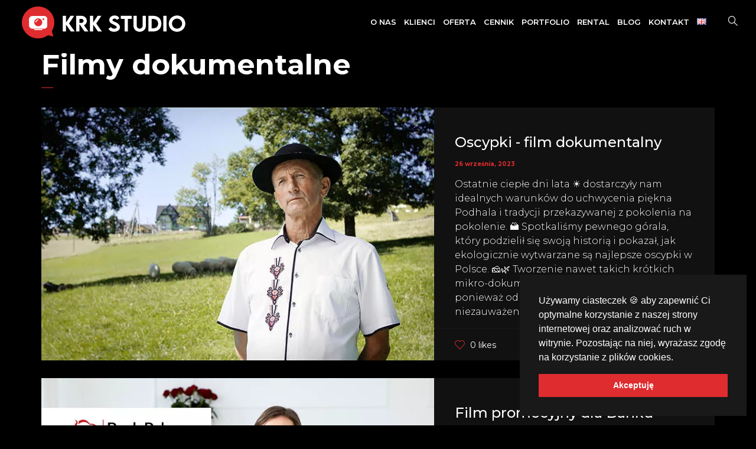

--- FILE ---
content_type: text/html; charset=UTF-8
request_url: https://krkstudio.pl/kategoria/filmy-dokumentalne/
body_size: 18185
content:
<!DOCTYPE html>
<html lang="pl-PL">
	<head id="head_id3">
		<meta charset="UTF-8">
		<meta name="viewport" content="width=device-width, initial-scale=1">
		<link rel="profile" href="https://gmpg.org/xfn/11">

		<script><script async src="https://www.googletagmanager.com/gtag/js?id=AW-951064521"></script>
<script>
  window.dataLayer = window.dataLayer || [];
  function gtag(){dataLayer.push(arguments);}
  gtag('js', new Date());

  gtag('config', 'AW-951064521');
</script>

<script async src="https://www.googletagmanager.com/gtag/js?id=G-CND9N6X14E"></script>
<script>
  window.dataLayer = window.dataLayer || [];
  function gtag(){dataLayer.push(arguments);}
  gtag('js', new Date());

  gtag('config', 'G-CND9N6X14E');
</script></script><meta name='robots' content='index, follow, max-image-preview:large, max-snippet:-1, max-video-preview:-1' />
	<style>img:is([sizes="auto" i], [sizes^="auto," i]) { contain-intrinsic-size: 3000px 1500px }</style>
	
<!-- Google Tag Manager by PYS -->
<script data-cfasync="false" data-pagespeed-no-defer>
	var pys_datalayer_name = "dataLayer";
	window.dataLayer = window.dataLayer || [];</script> 
<!-- End Google Tag Manager by PYS -->
	<!-- This site is optimized with the Yoast SEO plugin v25.0 - https://yoast.com/wordpress/plugins/seo/ -->
	<title>Filmy dokumentalne - KRK Studio</title>
	<link rel="canonical" href="https://krkstudio.pl/kategoria/filmy-dokumentalne/" />
	<meta property="og:locale" content="pl_PL" />
	<meta property="og:type" content="article" />
	<meta property="og:title" content="Filmy dokumentalne - KRK Studio" />
	<meta property="og:url" content="https://krkstudio.pl/kategoria/filmy-dokumentalne/" />
	<meta property="og:site_name" content="KRK Studio" />
	<meta name="twitter:card" content="summary_large_image" />
	<meta name="twitter:site" content="@studiokrk" />
	<script type="application/ld+json" class="yoast-schema-graph">{"@context":"https://schema.org","@graph":[{"@type":"CollectionPage","@id":"https://krkstudio.pl/kategoria/filmy-dokumentalne/","url":"https://krkstudio.pl/kategoria/filmy-dokumentalne/","name":"Filmy dokumentalne - KRK Studio","isPartOf":{"@id":"https://krkstudio.pl/#website"},"primaryImageOfPage":{"@id":"https://krkstudio.pl/kategoria/filmy-dokumentalne/#primaryimage"},"image":{"@id":"https://krkstudio.pl/kategoria/filmy-dokumentalne/#primaryimage"},"thumbnailUrl":"https://krkstudio.pl/wp-content/uploads/2023/09/miniaturka_small-1.jpg","breadcrumb":{"@id":"https://krkstudio.pl/kategoria/filmy-dokumentalne/#breadcrumb"},"inLanguage":"pl-PL"},{"@type":"ImageObject","inLanguage":"pl-PL","@id":"https://krkstudio.pl/kategoria/filmy-dokumentalne/#primaryimage","url":"https://krkstudio.pl/wp-content/uploads/2023/09/miniaturka_small-1.jpg","contentUrl":"https://krkstudio.pl/wp-content/uploads/2023/09/miniaturka_small-1.jpg","width":800,"height":450,"caption":"Sery i EKO-AGROTURYSTYKA Janina i Bolesław Bobak"},{"@type":"BreadcrumbList","@id":"https://krkstudio.pl/kategoria/filmy-dokumentalne/#breadcrumb","itemListElement":[{"@type":"ListItem","position":1,"name":"Strona główna","item":"https://krkstudio.pl/"},{"@type":"ListItem","position":2,"name":"Filmy dokumentalne"}]},{"@type":"WebSite","@id":"https://krkstudio.pl/#website","url":"https://krkstudio.pl/","name":"KRK Studio - Dom produkcyjny, studio filmowe, filmy reklamowe - Kraków","description":"Dom produkcyjny. Produkcja filmów reklamowych, promocyjnych i wizerunkowych. Video marketing w profesjonalnym wydaniu. Studio filmowe - Kraków","publisher":{"@id":"https://krkstudio.pl/#organization"},"potentialAction":[{"@type":"SearchAction","target":{"@type":"EntryPoint","urlTemplate":"https://krkstudio.pl/?s={search_term_string}"},"query-input":{"@type":"PropertyValueSpecification","valueRequired":true,"valueName":"search_term_string"}}],"inLanguage":"pl-PL"},{"@type":"Organization","@id":"https://krkstudio.pl/#organization","name":"KRK Studio","url":"https://krkstudio.pl/","logo":{"@type":"ImageObject","inLanguage":"pl-PL","@id":"https://krkstudio.pl/#/schema/logo/image/","url":"","contentUrl":"","caption":"KRK Studio"},"image":{"@id":"https://krkstudio.pl/#/schema/logo/image/"},"sameAs":["https://www.facebook.com/krkstudio","https://x.com/studiokrk","https://www.instagram.com/krk.studio/","https://www.linkedin.com/company/krk-studio-ltd","https://www.pinterest.com/krkstudio/","https://www.youtube.com/c/KRKStudio"]}]}</script>
	<!-- / Yoast SEO plugin. -->


<link rel='dns-prefetch' href='//player.vimeo.com' />
<link rel='dns-prefetch' href='//cdnjs.cloudflare.com' />
<link rel='dns-prefetch' href='//fonts.googleapis.com' />
<link rel="alternate" type="application/rss+xml" title="KRK Studio &raquo; Kanał z wpisami" href="https://krkstudio.pl/feed/" />
<link rel="alternate" type="application/rss+xml" title="KRK Studio &raquo; Kanał z komentarzami" href="https://krkstudio.pl/comments/feed/" />
<link rel="alternate" type="application/rss+xml" title="KRK Studio &raquo; Kanał z wpisami zaszufladkowanymi do kategorii Filmy dokumentalne" href="https://krkstudio.pl/kategoria/filmy-dokumentalne/feed/" />
<link rel='stylesheet' id='wp-color-picker-css' href='https://krkstudio.pl/wp-admin/css/color-picker.min.css?ver=6.8.3' media='all' />
<link rel='stylesheet' id='wp-block-library-css' href='https://krkstudio.pl/wp-includes/css/dist/block-library/style.min.css?ver=6.8.3' media='all' />
<style id='classic-theme-styles-inline-css'>
/*! This file is auto-generated */
.wp-block-button__link{color:#fff;background-color:#32373c;border-radius:9999px;box-shadow:none;text-decoration:none;padding:calc(.667em + 2px) calc(1.333em + 2px);font-size:1.125em}.wp-block-file__button{background:#32373c;color:#fff;text-decoration:none}
</style>
<style id='global-styles-inline-css'>
:root{--wp--preset--aspect-ratio--square: 1;--wp--preset--aspect-ratio--4-3: 4/3;--wp--preset--aspect-ratio--3-4: 3/4;--wp--preset--aspect-ratio--3-2: 3/2;--wp--preset--aspect-ratio--2-3: 2/3;--wp--preset--aspect-ratio--16-9: 16/9;--wp--preset--aspect-ratio--9-16: 9/16;--wp--preset--color--black: #000000;--wp--preset--color--cyan-bluish-gray: #abb8c3;--wp--preset--color--white: #ffffff;--wp--preset--color--pale-pink: #f78da7;--wp--preset--color--vivid-red: #cf2e2e;--wp--preset--color--luminous-vivid-orange: #ff6900;--wp--preset--color--luminous-vivid-amber: #fcb900;--wp--preset--color--light-green-cyan: #7bdcb5;--wp--preset--color--vivid-green-cyan: #00d084;--wp--preset--color--pale-cyan-blue: #8ed1fc;--wp--preset--color--vivid-cyan-blue: #0693e3;--wp--preset--color--vivid-purple: #9b51e0;--wp--preset--gradient--vivid-cyan-blue-to-vivid-purple: linear-gradient(135deg,rgba(6,147,227,1) 0%,rgb(155,81,224) 100%);--wp--preset--gradient--light-green-cyan-to-vivid-green-cyan: linear-gradient(135deg,rgb(122,220,180) 0%,rgb(0,208,130) 100%);--wp--preset--gradient--luminous-vivid-amber-to-luminous-vivid-orange: linear-gradient(135deg,rgba(252,185,0,1) 0%,rgba(255,105,0,1) 100%);--wp--preset--gradient--luminous-vivid-orange-to-vivid-red: linear-gradient(135deg,rgba(255,105,0,1) 0%,rgb(207,46,46) 100%);--wp--preset--gradient--very-light-gray-to-cyan-bluish-gray: linear-gradient(135deg,rgb(238,238,238) 0%,rgb(169,184,195) 100%);--wp--preset--gradient--cool-to-warm-spectrum: linear-gradient(135deg,rgb(74,234,220) 0%,rgb(151,120,209) 20%,rgb(207,42,186) 40%,rgb(238,44,130) 60%,rgb(251,105,98) 80%,rgb(254,248,76) 100%);--wp--preset--gradient--blush-light-purple: linear-gradient(135deg,rgb(255,206,236) 0%,rgb(152,150,240) 100%);--wp--preset--gradient--blush-bordeaux: linear-gradient(135deg,rgb(254,205,165) 0%,rgb(254,45,45) 50%,rgb(107,0,62) 100%);--wp--preset--gradient--luminous-dusk: linear-gradient(135deg,rgb(255,203,112) 0%,rgb(199,81,192) 50%,rgb(65,88,208) 100%);--wp--preset--gradient--pale-ocean: linear-gradient(135deg,rgb(255,245,203) 0%,rgb(182,227,212) 50%,rgb(51,167,181) 100%);--wp--preset--gradient--electric-grass: linear-gradient(135deg,rgb(202,248,128) 0%,rgb(113,206,126) 100%);--wp--preset--gradient--midnight: linear-gradient(135deg,rgb(2,3,129) 0%,rgb(40,116,252) 100%);--wp--preset--font-size--small: 13px;--wp--preset--font-size--medium: 20px;--wp--preset--font-size--large: 36px;--wp--preset--font-size--x-large: 42px;--wp--preset--spacing--20: 0.44rem;--wp--preset--spacing--30: 0.67rem;--wp--preset--spacing--40: 1rem;--wp--preset--spacing--50: 1.5rem;--wp--preset--spacing--60: 2.25rem;--wp--preset--spacing--70: 3.38rem;--wp--preset--spacing--80: 5.06rem;--wp--preset--shadow--natural: 6px 6px 9px rgba(0, 0, 0, 0.2);--wp--preset--shadow--deep: 12px 12px 50px rgba(0, 0, 0, 0.4);--wp--preset--shadow--sharp: 6px 6px 0px rgba(0, 0, 0, 0.2);--wp--preset--shadow--outlined: 6px 6px 0px -3px rgba(255, 255, 255, 1), 6px 6px rgba(0, 0, 0, 1);--wp--preset--shadow--crisp: 6px 6px 0px rgba(0, 0, 0, 1);}:root :where(.is-layout-flow) > :first-child{margin-block-start: 0;}:root :where(.is-layout-flow) > :last-child{margin-block-end: 0;}:root :where(.is-layout-flow) > *{margin-block-start: 24px;margin-block-end: 0;}:root :where(.is-layout-constrained) > :first-child{margin-block-start: 0;}:root :where(.is-layout-constrained) > :last-child{margin-block-end: 0;}:root :where(.is-layout-constrained) > *{margin-block-start: 24px;margin-block-end: 0;}:root :where(.is-layout-flex){gap: 24px;}:root :where(.is-layout-grid){gap: 24px;}body .is-layout-flex{display: flex;}.is-layout-flex{flex-wrap: wrap;align-items: center;}.is-layout-flex > :is(*, div){margin: 0;}body .is-layout-grid{display: grid;}.is-layout-grid > :is(*, div){margin: 0;}.has-black-color{color: var(--wp--preset--color--black) !important;}.has-cyan-bluish-gray-color{color: var(--wp--preset--color--cyan-bluish-gray) !important;}.has-white-color{color: var(--wp--preset--color--white) !important;}.has-pale-pink-color{color: var(--wp--preset--color--pale-pink) !important;}.has-vivid-red-color{color: var(--wp--preset--color--vivid-red) !important;}.has-luminous-vivid-orange-color{color: var(--wp--preset--color--luminous-vivid-orange) !important;}.has-luminous-vivid-amber-color{color: var(--wp--preset--color--luminous-vivid-amber) !important;}.has-light-green-cyan-color{color: var(--wp--preset--color--light-green-cyan) !important;}.has-vivid-green-cyan-color{color: var(--wp--preset--color--vivid-green-cyan) !important;}.has-pale-cyan-blue-color{color: var(--wp--preset--color--pale-cyan-blue) !important;}.has-vivid-cyan-blue-color{color: var(--wp--preset--color--vivid-cyan-blue) !important;}.has-vivid-purple-color{color: var(--wp--preset--color--vivid-purple) !important;}.has-black-background-color{background-color: var(--wp--preset--color--black) !important;}.has-cyan-bluish-gray-background-color{background-color: var(--wp--preset--color--cyan-bluish-gray) !important;}.has-white-background-color{background-color: var(--wp--preset--color--white) !important;}.has-pale-pink-background-color{background-color: var(--wp--preset--color--pale-pink) !important;}.has-vivid-red-background-color{background-color: var(--wp--preset--color--vivid-red) !important;}.has-luminous-vivid-orange-background-color{background-color: var(--wp--preset--color--luminous-vivid-orange) !important;}.has-luminous-vivid-amber-background-color{background-color: var(--wp--preset--color--luminous-vivid-amber) !important;}.has-light-green-cyan-background-color{background-color: var(--wp--preset--color--light-green-cyan) !important;}.has-vivid-green-cyan-background-color{background-color: var(--wp--preset--color--vivid-green-cyan) !important;}.has-pale-cyan-blue-background-color{background-color: var(--wp--preset--color--pale-cyan-blue) !important;}.has-vivid-cyan-blue-background-color{background-color: var(--wp--preset--color--vivid-cyan-blue) !important;}.has-vivid-purple-background-color{background-color: var(--wp--preset--color--vivid-purple) !important;}.has-black-border-color{border-color: var(--wp--preset--color--black) !important;}.has-cyan-bluish-gray-border-color{border-color: var(--wp--preset--color--cyan-bluish-gray) !important;}.has-white-border-color{border-color: var(--wp--preset--color--white) !important;}.has-pale-pink-border-color{border-color: var(--wp--preset--color--pale-pink) !important;}.has-vivid-red-border-color{border-color: var(--wp--preset--color--vivid-red) !important;}.has-luminous-vivid-orange-border-color{border-color: var(--wp--preset--color--luminous-vivid-orange) !important;}.has-luminous-vivid-amber-border-color{border-color: var(--wp--preset--color--luminous-vivid-amber) !important;}.has-light-green-cyan-border-color{border-color: var(--wp--preset--color--light-green-cyan) !important;}.has-vivid-green-cyan-border-color{border-color: var(--wp--preset--color--vivid-green-cyan) !important;}.has-pale-cyan-blue-border-color{border-color: var(--wp--preset--color--pale-cyan-blue) !important;}.has-vivid-cyan-blue-border-color{border-color: var(--wp--preset--color--vivid-cyan-blue) !important;}.has-vivid-purple-border-color{border-color: var(--wp--preset--color--vivid-purple) !important;}.has-vivid-cyan-blue-to-vivid-purple-gradient-background{background: var(--wp--preset--gradient--vivid-cyan-blue-to-vivid-purple) !important;}.has-light-green-cyan-to-vivid-green-cyan-gradient-background{background: var(--wp--preset--gradient--light-green-cyan-to-vivid-green-cyan) !important;}.has-luminous-vivid-amber-to-luminous-vivid-orange-gradient-background{background: var(--wp--preset--gradient--luminous-vivid-amber-to-luminous-vivid-orange) !important;}.has-luminous-vivid-orange-to-vivid-red-gradient-background{background: var(--wp--preset--gradient--luminous-vivid-orange-to-vivid-red) !important;}.has-very-light-gray-to-cyan-bluish-gray-gradient-background{background: var(--wp--preset--gradient--very-light-gray-to-cyan-bluish-gray) !important;}.has-cool-to-warm-spectrum-gradient-background{background: var(--wp--preset--gradient--cool-to-warm-spectrum) !important;}.has-blush-light-purple-gradient-background{background: var(--wp--preset--gradient--blush-light-purple) !important;}.has-blush-bordeaux-gradient-background{background: var(--wp--preset--gradient--blush-bordeaux) !important;}.has-luminous-dusk-gradient-background{background: var(--wp--preset--gradient--luminous-dusk) !important;}.has-pale-ocean-gradient-background{background: var(--wp--preset--gradient--pale-ocean) !important;}.has-electric-grass-gradient-background{background: var(--wp--preset--gradient--electric-grass) !important;}.has-midnight-gradient-background{background: var(--wp--preset--gradient--midnight) !important;}.has-small-font-size{font-size: var(--wp--preset--font-size--small) !important;}.has-medium-font-size{font-size: var(--wp--preset--font-size--medium) !important;}.has-large-font-size{font-size: var(--wp--preset--font-size--large) !important;}.has-x-large-font-size{font-size: var(--wp--preset--font-size--x-large) !important;}
:root :where(.wp-block-pullquote){font-size: 1.5em;line-height: 1.6;}
</style>
<link rel='stylesheet' id='vidbgpro-frontend-style-css' href='https://krkstudio.pl/wp-content/plugins/video-background-pro/dist/videobackgroundpro.css?ver=4.1.0' media='all' />
<link rel='stylesheet' id='wp-review-slider-pro-public_combine-css' href='https://krkstudio.pl/wp-content/plugins/wp-google-places-review-slider/public/css/wprev-public_combine.css?ver=16.4' media='all' />
<link rel='stylesheet' id='nsc_bar_nice-cookie-consent-css' href='https://krkstudio.pl/wp-content/plugins/beautiful-and-responsive-cookie-consent/public/cookieNSCconsent.min.css?ver=4.5.4' media='all' />
<link rel='stylesheet' id='grw-public-main-css-css' href='https://krkstudio.pl/wp-content/plugins/widget-google-reviews/assets/css/public-main.css?ver=5.9.1' media='all' />
<link rel='stylesheet' id='tablepress-default-css' href='https://krkstudio.pl/wp-content/tablepress-combined.min.css?ver=22' media='all' />
<link rel='stylesheet' id='forget-about-shortcode-buttons-css' href='https://krkstudio.pl/wp-content/plugins/forget-about-shortcode-buttons/public/css/button-styles.css?ver=2.1.3' media='all' />
<link rel='stylesheet' id='novo-icons-css' href='https://krkstudio.pl/wp-content/themes/novo/css/iconfont.css?ver=6.8.3' media='all' />
<link rel='stylesheet' id='fontawesome-css' href='https://krkstudio.pl/wp-content/themes/novo/css/fontawesome.min.css?ver=6.8.3' media='all' />
<link rel='stylesheet' id='circle-animations-css' href='https://krkstudio.pl/wp-content/themes/novo/css/circle_animations.css?ver=6.8.3' media='all' />
<link rel='stylesheet' id='novo-style-css' href='https://krkstudio.pl/wp-content/themes/novo/style.css?ver=6.8.3' media='all' />
<style id='novo-style-inline-css'>
body .booked-modal input.button.button-primary,body .booked-calendar-shortcode-wrap .booked-calendar tbody td.today:hover .date .number {
      background: #DF2C2F !important;
    }
</style>
<link rel='stylesheet' id='novo-main-style-css' href='https://krkstudio.pl/wp-content/themes/novo/css/style.css?ver=6.8.3' media='all' />
<link rel='stylesheet' id='somo-montserrat-css' href='//fonts.googleapis.com/css?family=Montserrat%3A100%2C100italic%2C200%2C200italic%2C300%2C300italic%2Cregular%2Citalic%2C500%2C500italic%2C600%2C600italic%2C700%2C700italic%2C800%2C800italic%2C900%2C900italic&#038;display=swap&#038;ver=1' media='all' />
<link rel='stylesheet' id='photoswipe-css' href='https://krkstudio.pl/wp-content/plugins/pt-novo-shortcodes/assets/css/photoswipe.css' media='all' />
<link rel='stylesheet' id='vc_font_awesome_5_shims-css' href='https://krkstudio.pl/wp-content/plugins/js_composer/assets/lib/vendor/node_modules/@fortawesome/fontawesome-free/css/v4-shims.min.css?ver=7.7.2' media='all' />
<link rel='stylesheet' id='pt-addons-css' href='https://krkstudio.pl/wp-content/plugins/pt-novo-shortcodes/assets/css/pt-addons.css?ver=6.8.3' media='all' />
<link rel='stylesheet' id='novo-main-mobile-css' href='https://krkstudio.pl/wp-content/themes/novo/css/mobile.css?ver=6.8.3' media='all' />
<script src="https://krkstudio.pl/wp-includes/js/jquery/jquery.min.js?ver=3.7.1" id="jquery-core-js"></script>
<script src="https://krkstudio.pl/wp-includes/js/jquery/jquery-migrate.min.js?ver=3.4.1" id="jquery-migrate-js"></script>
<script src="https://krkstudio.pl/wp-content/plugins/bold-timeline/bold-builder-light/bt-bb-light.js?ver=6.8.3" id="bt-bb-light-js"></script>
<script src="https://player.vimeo.com/api/player.js?ver=6.8.3" id="vidbgpro-vimeo-js"></script>
<script id="zilla-likes-js-extra">
/* <![CDATA[ */
var zilla_likes = {"ajaxurl":"https:\/\/krkstudio.pl\/wp-admin\/admin-ajax.php"};
/* ]]> */
</script>
<script src="https://krkstudio.pl/wp-content/plugins/pt-novo-shortcodes/assets/js/zilla-likes.js?ver=6.8.3" id="zilla-likes-js"></script>
<script defer="defer" src="https://krkstudio.pl/wp-content/plugins/widget-google-reviews/assets/js/public-main.js?ver=5.9.1" id="grw-public-main-js-js"></script>
<script src="//cdnjs.cloudflare.com/ajax/libs/jquery-easing/1.4.1/jquery.easing.min.js?ver=6.8.3" id="jquery-easing-js"></script>
<script></script><link rel="https://api.w.org/" href="https://krkstudio.pl/wp-json/" /><link rel="alternate" title="JSON" type="application/json" href="https://krkstudio.pl/wp-json/wp/v2/categories/36" /><link rel="EditURI" type="application/rsd+xml" title="RSD" href="https://krkstudio.pl/xmlrpc.php?rsd" />
<meta name="generator" content="WordPress 6.8.3" />
<meta name="generator" content="Redux 4.5.7" />			<script>
			
			// wait for ready event
			// jQuery( document ).ready(function() {
				
				// Select the node that will be observed for mutations
				const targetNode = document.documentElement;

				// Options for the observer (which mutations to observe)
				const config = { attributes: false, childList: true, subtree: false };
				
				var bold_timeline_item_button_done = false;
				var css_override_item_done = false;
				var css_override_group_done = false;
				var css_override_container_done = false;

				// Callback function to execute when mutations are observed
				const callback = function( mutationsList, observer ) {
					var i;
					//for ( i = 0; i < mutationsList.length; i++ ) {
						//if ( mutationsList[ i ].type === 'childList' ) {
							if ( typeof jQuery !== 'undefined' && jQuery( '.bold_timeline_item_button' ).length > 0 && ! bold_timeline_item_button_done ) {
								bold_timeline_item_button_done = true;
								jQuery( '.bold_timeline_item_button' ).each( function() {
									var css_override = jQuery( this ).data( 'css-override' );
									if ( css_override != '' ) {
										var id = jQuery( this ).attr( 'id' );
										css_override = css_override.replace( /(\.bold_timeline_item_button)([\.\{\s])/g, '.bold_timeline_item_button#' + id + '$2' );
										var head = document.getElementsByTagName( 'head' )[0];
										var style = document.createElement( 'style' );
										style.appendChild( document.createTextNode( css_override ) );
										head.appendChild( style );
									}
								});
							}
							if ( typeof jQuery !== 'undefined' && jQuery( '.bold_timeline_item' ).length > 0 && ! css_override_item_done ) {
								css_override_item_done = true;
								jQuery( '.bold_timeline_item' ).each( function() {
									var css_override = jQuery( this ).data( 'css-override' );
									if ( css_override != '' ) {
										var id = jQuery( this ).attr( 'id' );
										css_override = css_override.replace( /(\.bold_timeline_item)([\.\{\s])/g, '.bold_timeline_item#' + id + '$2' );
										var head = document.getElementsByTagName( 'head' )[0];
										var style = document.createElement( 'style' );
										style.appendChild( document.createTextNode( css_override ) );
										head.appendChild( style );
									}
								});
							}
							if ( typeof jQuery !== 'undefined' && jQuery( '.bold_timeline_group' ).length > 0 && ! css_override_group_done ) {
								css_override_group_done = true;
								jQuery( '.bold_timeline_group' ).each( function() {
									var css_override = jQuery( this ).data( 'css-override' );
									if ( css_override != '' ) {
										var id = jQuery( this ).attr( 'id' );
										css_override = css_override.replace( /(\.bold_timeline_group)([\.\{\s])/g, '.bold_timeline_group#' + id + '$2' );
										var head = document.getElementsByTagName( 'head' )[0];
										var style = document.createElement( 'style' );
										style.appendChild( document.createTextNode( css_override ) );
										head.appendChild( style );
									}
								});
							}
							if ( typeof jQuery !== 'undefined' && jQuery( '.bold_timeline_container' ).length > 0 && ! css_override_container_done ) {
								css_override_container_done = true;
								jQuery( '.bold_timeline_container' ).each( function() {
									var css_override = jQuery( this ).data( 'css-override' );
									if ( css_override != '' ) {
										var id = jQuery( this ).attr( 'id' );
										css_override = css_override.replace( /(\.bold_timeline_container)([\.\{\s])/g, '#' + id + '$2' );
										var head = document.getElementsByTagName( 'head' )[0];
										var style = document.createElement( 'style' );
										style.appendChild( document.createTextNode( css_override ) );
										head.appendChild( style );
									}
								});
							}
						//}
					//}
				};
			//}); // ready event

			// Create an observer instance linked to the callback function
			const observer = new MutationObserver( callback );

			// Start observing the target node for configured mutations
			observer.observe(targetNode, config);

			// Later, you can stop observing
			document.addEventListener( 'DOMContentLoaded', function() { observer.disconnect(); }, false );

			</script>
		<meta name="generator" content="Powered by WPBakery Page Builder - drag and drop page builder for WordPress."/>
<link rel="icon" href="https://krkstudio.pl/wp-content/uploads/2020/06/cropped-FAVICON-32x32.png" sizes="32x32" />
<link rel="icon" href="https://krkstudio.pl/wp-content/uploads/2020/06/cropped-FAVICON-192x192.png" sizes="192x192" />
<link rel="apple-touch-icon" href="https://krkstudio.pl/wp-content/uploads/2020/06/cropped-FAVICON-180x180.png" />
<meta name="msapplication-TileImage" content="https://krkstudio.pl/wp-content/uploads/2020/06/cropped-FAVICON-270x270.png" />
		<style id="wp-custom-css">
			@media screen and (max-width: 922px){
	.navigation.visible_menu{
		transform: translatex(100%);
	}
}
.site-header .logo {
    margin-left: 0px;
}

.blog-item .content p {
    margin: 15px 0;
    font-size: 16px;
    line-height: 1.5em;
    font-weight: 300;
}


.button-style1.fill {
	background: #df2c2f;
}

.button-style1, .vc_general.vc_btn3 {
	font-weight: 600;
		background: #df2c2f;
}


.button-style2.fill {
	background: #ed7d31;
}

.menuportfolio	{
	font-weight: bold;
	color: #ffffff;

}

.menuportfolio span:hover	{
	color: #df2c2f;
}

.menuother	{
	color: #FFFFFF;

}

.menuother span:hover	{
	color:#df2c2f;
}

.menured	{
	font-weight: bold;
	color: #ffffff;

}

.menured span:hover	{
	color:#df2c2f;
}


.sub-h	{
text-shadow: 2px 2px #000000;
font-weight: 500;
font-size: 16px;
padding-top: 30px;	
padding-bottom: 5px;
}

.h	{
text-shadow: 2px 2px #000000;
}


	


.portfolio-type-carousel .owl-dots .owl-dot.active span {
  background-color: #df2c2f;
}

.portfolio-type-carousel .owl-dots .owl-dot.active {
  color: #df2c2f;
}

.preloader_content {
font-family: 'Montserrat';
}


.banner .cell .content a[data-type="video"] {
	    background-color: #f2c2f; !important;
}

	.video-block a i {
	background-color: #df2c2f;
	!important;
}

	.video-block a:hover i {
	background-color: #000000;
	!important;
}

.video-block a>div {
	    border: 0px;
!important;
}

.play-button-block a {
	background-color: #df2c2f;
	!important;
}

	.play-button-block a:hover {
	background-color: #000000;
	!important;
}

#scroll-down-btn a {
  padding-top: 60px;
}
#scroll-down-btn a span {
  position: fixed;
  bottom: 200px;
  left: 50%;
  width: 35px;
  height: 35px;
  margin-left: -18px;
  border: 1px solid rgba(255, 255, 255, 0.75);
  border-radius: 100%;
  box-sizing: border-box;
  z-index: 999;
  background-color: rgba(0, 0, 0, 0.50);
}
#scroll-down-btn a span:after {
  position: absolute;
  top: 50%;
  left: 50%;
  content: '';
  width: 10px;
  height: 10px;
  margin: -7px 0 0 -5px;
  border-left: 1px solid rgba(255, 255, 255, 0.75);
  border-bottom: 1px solid rgba(255, 255, 255, 0.75);
  -webkit-transform: rotate(-45deg);
  transform: rotate(-45deg);
  box-sizing: border-box;
}
#scroll-down-btn a span:before {
  position: absolute;
  top: 0;
  left: 0;
  z-index: 999;
  content: '';
  width: 35px;
  height: 35px;
  box-shadow: 0 0 0 0 rgba(175, 179, 188, 0.2);
  border-radius: 100%;
  opacity: 0;
  -webkit-animation: sdb03 3s infinite;
  animation: sdb03 4s infinite;
  box-sizing: border-box;
}

@-webkit-keyframes sdb03 {
  0% {
    opacity: 0;
  }
  30% {
    opacity: 1;
  }
  60% {
    box-shadow: 0 0 0 60px rgba(175, 179, 188, 0.2);
    opacity: 0;
  }
  100% {
    opacity: 0;
  }
}
@keyframes sdb03 {
  0% {
    opacity: 0;
  }
  30% {
    opacity: 1;
  }
  60% {
    box-shadow: 0 0 0 40px rgba(175, 179, 188, 0.2);
    opacity: 0;
  }
  100% {
    opacity: 0;
  }
}
.site-dark .video-block {
	
    border: 1px solid #000000;
	}

.wpb_button, .wpb_content_element, ul.wpb_thumbnails-fluid>li {
    margin-bottom: 5px;
}

.filter-button-group.tac button, .filter-button-group.tac a {
	margin-bottom: 15px;
}

.navigation.min > ul > li > a {
    font-size: 1em;
}

.navigation {
	font-size: 13px;
	font-weight: 600;
	text-shadow: 1px 1px #000000;
}

.sub-h {
	padding-top: 0px;
 padding-bottom: 20px;
}

.banner .cell {
	padding-top: 50px; 
}

.play-button-block a {
    border-color: #ffffff;
    border-width: 2px;
}

.price-list-type2 .item .price {
    font-size: 3em;
    top: 70px;
}

.price-list-type2 .item .img {
		margin-top: 34px;
	  border: none;
}

.ramka-sm {
	border: 1px solid #2e2e2e;;
}

.vidbg-frontend-buttons.bottom-left {
    top: auto;
    right: auto;
    bottom: 20px;
    left: 37px;
}

.vidbg-frontend-buttons a.vidbg-frontend-button {
    cursor: pointer;
    width: 58px;
    height: 58px;
	border-radius: 100px;
	padding-left: 13px;
	padding-right: 10px;
	padding-top: 12px;
	padding-bottom: 10px;
	margin-right: 8px;
}

.banner .text	{
text-shadow: 2px 2px #000000;
	font-size: 18px;
	font-weight: 400;
}

.video-sg {
	height: 800px;
}
@media screen and (max-width: 768px){
	.video-sg{
		height: 220px!important;
	}
}

@media screen and (max-width: 922px){
	.video-sg{
		height: 260px!important;
	}
}


@media screen and (min-width: 922px){
	.przyciski-sg {
		margin-top: 500px;
	}
}


.tabs .tabs-head {
    color: #ffffff;
    font-size: 16px;
    font-weight: 600;
    margin-bottom: 20px;
    text-transform: uppercase;
}

.tabs .tabs-head div:hover {
    color: #DF2C2F;
}

.tabs .tabs-head .item.active-tab {
    box-shadow: 0 0px 0 0;
}

.tabs .tabs-head .item {
    float: left;
    padding: 15px 28px 15px 28px;
    margin: 10px 10px 10px 10px;
	  background-color: #111111;

}

.tablepress>:not(caption)>*>* {

    vertical-align: middle;
}

/* ----- WTYCZKA BOKERO ----- */

/* ROZMIAR TEKSTU - PODSUMOWANIE */
body .bookero-plugin-form {
    font-weight: 400!important;
}
/* ROZMIAR TEKSTU - PIERWSZA STRONA */
.temporary-price-section .temporary-price-quote[data-v-7c081281] {
    color: #ffffff!important;
    font-size: 18px!important;
}

/* PIERWSZY NAGŁÓWEK */
.bookero-plugin-header {
background: #DF2C2F!important;
}
/* PRZYCISK DALEJ */
.submit-section .submit-button {
background: #DF2C2F!important;
	font-weight: 600!important;
}
/* GWIAZDKA - WYMAGANE */
.bookero-plugin-form .field.is-required>label:after {
    content: " *"!important;
	  color: #DF2C2F!important;
    opacity: .9!important;
}

/* NAPIS POLA WYMAGANE */
.required-fields-notice {
font-size: 16px!important;
font-weight: 600!important;
margin: 10px 0;
opacity: 1.0;
color: #DF2C2F!important;
}

/* WYŚRODKOWANE DUŻE TYTUŁY */
body .bookero-plugin-form-heading {
color: #ffffff!important;
font-size: 24px!important;
font-weight: 600!important;
margin-top: 30px!important;
 text-align: center!important;
}
/* MAŁE TYTUŁY Z LEWEJ */
.bookero-plugin-form .field label {
    color: #ffffff!important;
}
/* LISTA ROZWIJANA - PODŚWIETLENIE TŁA */
.multiselect__option--highlight,
.multiselect__option--highlight::after{
background: #3d4347!important;
color: #ffffff!important;
}
/* LISTA ROZWIJANA - PODŚWIETLENIE FONTU */
.multiselect__option--highlight span{
color: #ffffff!important;
}
.bookero-plugin-form .field /deep/ .multiselect__option--highlight{
background: #ffffff!important;
}
/* KALENDARZ - DNI */
.calendar-days-list-cell.is-valid {
background: #3d4347!important;
border: 1px solid #000000!important;
color: #ffffff!important;
}
.calendar-days-list-cell.is-selected{
background: #DF2C2F!important;
border-color: #000000!important;
color: #ffffff!important;
}
/* GODZINY */
.hours-section .hours-wrapper .hours-list-item {
background: #3d4347!important;
border: 1px solid #000000!important;
color: #ffffff!important;
}
.hours-section .hours-wrapper .hours-list-item.is-selected{
background: #DF2C2F!important;
border-color: #000000!important;
color: #ffffff!important;
}
/* PTASZEK  */
.switcher.is-active{
background: #DF2C2F!important;
border-color: #ffffff!important;
}
/* STOPKA BOOKERO */
body .bookero-plugin-footer {
	display: none!important;
}
/* ZOBACZ SZCZEGÓŁY */
.bookero-plugin-form-wrapper a {
    color: #DF2C2F!important;
    text-decoration: none !important;
}
.inquiry-actions-details::after {
border-top: 2px solid #DF2C2F!important;
border-right: 2px solid #DF2C2F!important;
}
/* WRÓĆ DO REZERWACJI */
.submit-section .back-button:hover{
color: #DF2C2F!important;
font-weight: 600!important;
}
.submit-section .back-button {
color: #FFFFFF!important;
font-weight: 600!important;
}
/* KWOTA - PIERWSZA STRONA */
.temporary-price-section .temporary-price-price[data-v-7c081281] {
    color: #ffffff!important;
    font-size: 32px!important;
    font-weight: 500;
    padding-left: 10px!important;;
}
/* KWOTA - PODSUMOWANIE */
.payment-summary-section .payment-summary-price[data-v-2bf8935e] {
    color: #ffffff!important;
    font-size: 32px;
    font-weight: 500!important;
}
/* NUMER TELEFONU - KRAJ */
.vti__dropdown-list {
background-color: #ffffff!important;
color: #000000!important;
}
.vti__dropdown-item.highlighted {
    background-color: #3d4347!important;
	color: #ffffff!important;
}
/* KOLOR POD FLAGĄ */

.vti__dropdown {
	background-color: #f0f0f0!important;
}

/* WYBIERZ WARTOŚĆ */
.multiselect__placeholder {
    color: #000000!important;
}
/* REGULAMIN */
.switcher-label[data-v-b6e0c442] {
    color: #ffffff!important;
    font-size: 14px!important;
}
/* POPUP ZE SZCZEGÓŁAMI */
.details-popup[data-v-b3735a9c] {
    max-height: 70vh!important;;
}

/* CENY PAKIETY */

.price-list-type2 .item .price {
    font-size: 2.5em;
}
	
	/* RAMKA PAKIETY */
	
.site-dark .price-list-type2 .item {
    border: 5px solid #000000;


}

/* JESZCZE NIE WIEM CO TO */

.inquiries-list-add-icon:before, .inquiries-list-add-icon:after {
background: #DF2C2F!important;
}
.add-to-cart-section .add-button {
background: #DF2C2F!important;
}
.add-to-cart-section .add-button:hover {
background: #DF2C2F!important;
}

.inquiries-list-add {
background: #DF2C2F!important;
}
.inquiries-list-add:hover {
background: #DF2C2F!important;
}
.payment-section .payment-methods-item.is-active {
background: #DF2C2F!important;
border: 1px solid #228ee3!important;
}
.bookero-plugin-form .field select:focus{
border-color: #DF2C2F!important;
}		</style>
		<style id="novo_theme-dynamic-css" title="dynamic-css" class="redux-options-output">.button-style1:hover, .vc_general.vc_btn3:hover,.pixproof-data .button-download:hover, .banner-social-buttons .item + .item:after,.banner-right-buttons .button + .button:before,.footer-social-button a + a:after, .post-bottom .zilla-likes, .portfolio_hover_type_4 .portfolio-item .content h5:after, .portfolio_hover_type_5 .portfolio-item .content h5:before, .portfolio_hover_type_7 .portfolio-item .content h5:after, .portfolio_hover_type_7 .portfolio-item .content h5:before, .heading-with-num-type2 .sub-h:before, .portfolio_hover_type_2 .portfolio-item .content h5:after, .portfolio_hover_type_6 .portfolio-item .content h5:after, .portfolio_hover_type_8 .portfolio-item .content h5:after, .portfolio_hover_type_8 .portfolio-item .content h5:before, .portfolio_hover_type_9 .portfolio-item .content h5:after, .portfolio_hover_type_9 .portfolio-item .content h5:before, body .category .item:before, .testimonials .owl-dots .owl-dot.active, .skill-item-line .line div, .price-list .item:before, .price-list .item .options .button-style1 span, .price-list .item .options .button-style1 span:after, .price-list-type2 .item:before, .split-screen .owl-dots .owl-dot.active, .vertical-parallax-area .pagination-dots span.active, .split-screen-type2 .pagination-dots span.active, .white .album-playlist .jp-volume-bar .jp-volume-bar-value, .photo-carousel > a, .js-pixproof-gallery .selected .proof-photo__id, .hm-cunt span, .woocommerce .products .product .image .product_type_grouped, .woocommerce .products .product .add_to_cart_button, .woocommerce div.product .woocommerce-tabs .tabs li a:after, .woocommerce div.product form.cart .button, .booked-calendar-shortcode-wrap .booked-calendar tbody td.today:hover .date .number, .booked-calendar-shortcode-wrap .booked-appt-list .timeslot .timeslot-people button, body .booked-modal p.booked-title-bar, body .booked-modal .button, body .booked-modal .button.button-primary{background-color:#DF2C2F;}.button-style1,.vc_general.vc_btn3, .pixproof-data .button-download, .navigation > ul > li.current-menu-item > a span,.navigation > ul > li.current-menu-ancestor > a span,.navigation > ul > li.current_page_item > a span, .banner .cell .content a[data-type="video"], .portfolio_hover_type_3 .portfolio-item .content, .portfolio_hover_type_6 .portfolio-item .content, .portfolio_hover_type_4 .portfolio-item .content, .portfolio_hover_type_4 .portfolio-item:hover .content, .portfolio-type-carousel .portfolio-item .a-img a[data-type="video"] i, .pagination .current, .video-block a > div, .team-social-buttons a, .woocommerce .woocommerce-ordering select, .woocommerce form .form-row select, .woocommerce form .form-row textarea, .woocommerce form .form-row input.input-text, .woocommerce div.product form.cart .variations select, .woocommerce nav.woocommerce-pagination ul li a:focus, .woocommerce nav.woocommerce-pagination ul li a:hover, .woocommerce nav.woocommerce-pagination ul li span.current, .coupon-area .input-text, .select2-dropdown, .select2-container--default .select2-selection--single, .play-button-block a,.booked-calendar-shortcode-wrap .booked-calendar tbody td.today .date .number, .pagination ul li span.current, .pagination ul li a:hover, .pagination ul li a:focus, nav.woocommerce-pagination ul li span.current, nav.woocommerce-pagination ul li a:hover, nav.woocommerce-pagination ul li a:focus, .button-style1.fill{border-color:#DF2C2F;}.heading-decor:after,.heading-decor-s .h:after,.testimonials .item .quote:after, .button-style2, .preloader_content__container:after, .preloader_content__container:before, .navigation.hover-style2 > ul > li.current-menu-item > a span:after,.navigation.hover-style2 > ul > li.current-menu-ancestor > a span:after,.navigation.hover-style2 > ul > li.current_page_item > a span:after, .navigation.hover-style3 > ul > li.current-menu-item > a span:after,.navigation.hover-style3 > ul > li.current-menu-ancestor > a span:after,.navigation.hover-style3 > ul > li.current_page_item > a span:after, .navigation.hover-style4 > ul > li.current-menu-item > a span:after,.navigation.hover-style4 > ul > li.current-menu-ancestor > a span:after,.navigation.hover-style4 > ul > li.current_page_item > a span:after, .navigation > ul > li:hover > a, .navigation .sub-menu li.current-menu-item > a,.navigation .sub-menu li.current-menu-ancestor > a,.navigation .sub-menu li:hover > a, .navigation .sub-menu li.current-menu-item.menu-item-has-children:after, .navigation .sub-menu li.menu-item-has-children:hover:after, .navigation .children li.current_page_item > a,.navigation .children li.current-menu-ancestor > a,.navigation .children li:hover > a, .navigation .children li.current_page_item.page_item_has_children:after, .navigation .children li.page_item_has_children:hover:after, .full-screen-nav .fsn-container > ul > li:hover > a, .full-screen-nav .fsn-container > ul > li.current-menu-item > a,.full-screen-nav .fsn-container > ul > li.current-menu-parent > a,.full-screen-nav .fsn-container > ul > li.current-menu-ancestor > a, .minicart-wrap .cart_list .mini_cart_item .quantity, .widget_shopping_cart_content .cart_list .mini_cart_item .quantity, .side-navigation li.current-menu-item > a,.side-navigation li.current-menu-parent > a,.side-navigation li.current-menu-ancestor > a,.side-navigation li.current_page_item > a,.side-navigation li:hover > a, .banner-social-buttons .item:hover,.footer-social-button a:hover, .banner-right-buttons .button:hover .h, .banner-about .sub-h, .banner .cell .content .angle, .banner .heading span, .banner .owl-dot.active:before, .banner .owl-prev:hover,.banner .owl-next:hover, .banner .price, .widget_archive ul li a:hover,.widget_categories ul li a:hover,.widget_pages ul li a:hover,.widget_meta ul li a:hover,.widget_nav_menu ul li a:hover,.widget_recent_entries ul li a:hover,.product-categories li a:hover, .tagcloud .tag-cloud-link:hover, .blog-post-widget .item .blog-detail, .blog-item .date, .project-horizontal .content .date, .blog-item .bottom .col i, .site-content .date, .comment-items .comment-item .text .date, .site-footer .scroll-up-button:hover, .contact-row i, .filter-button-group button:after,.filter-button-group a:after, .category-buttons a:after, .portfolio-type-carousel .portfolio-item .bottom-content .cat, .price-list .item .options .button-style1.active, .heading-with-num-type2 .num, .accordion-items .item .top .t:before, .accordion-items .item .top .t:after, .accordion-items .item.active .top, .tabs .tabs-head .item.active-tab, .split-screen .portfolio-navigation .numbers .num.active span, .category-slider-area .category-slider .center .item, .vertical-parallax-slider .item .price, .js-pixproof-gallery .proof-photo__meta .nav li a:hover, .heading-block .sub-h, .heading-block .h.accent-color, .heading-block .h span, .num-box-items .num-box .num, .icon-box .icon, .woocommerce .quantity .qty, .woocommerce #reviews #comments ol.commentlist li .meta time, .woocommerce .cart .up, .woocommerce .cart .down, .woocommerce table.shop_table .product-price > span, .woocommerce table.shop_table .product-subtotal > span, .woocommerce div.product .date, .woocommerce div.product .product_meta .sku_wrapper, .woocommerce div.product .price-area, .woocommerce div.product .variations_form span.price, .woocommerce .products .product .price, .minicart-wrap .total > span, .booked-calendar-shortcode-wrap .booked-appt-list>h2 strong,.project-slider-block .thumbs .swiper-slide, nav.woocommerce-pagination ul li a:hover, nav.woocommerce-pagination ul li a:focus, .pagination ul li span.current, .pagination ul li a:hover, .pagination ul li a:focus, nav.woocommerce-pagination ul li span.current, .filter-button-group button:not(.active):hover, .category-buttons a:not(.active):hover{color:#DF2C2F;}.skill-item .chart .outer, .banner-circle-nav .item svg circle{stroke:#DF2C2F;}.is-mobile-body .site-header .logo img, .is-mobile-body .side-header .logo img, .is-mobile-body .site-header .logo a, .is-mobile-body .side-header .logo a{width:200px;}body{font-weight: 400;font-size: 16px;}h1, .h1{font-weight: 700;font-size: 60px;}h2, .h2{font-weight: 700;font-size: 48px;}h3, .h3{font-weight: 700;font-size: 36px;}h4, .h4{font-weight: 700;font-size: 30px;}h5, .h5{font-weight: 700;font-size: 24px;}h6, .h6{font-weight: 700;font-size: 18px;}.banner-404{color:#FFFFFF;}.banner-404 .b-404-heading{color:#FFFFFF;}.banner-coming-soon{color:#FFFFFF;}.banner-coming-soon .b-coming-heading{color:#C48F56;}</style><noscript><style> .wpb_animate_when_almost_visible { opacity: 1; }</style></noscript>	</head>

	<body class="archive category category-filmy-dokumentalne category-36 wp-theme-novo sp-easy-accordion-enabled site-dark header_type_logo_left header_space_true mobile_false nav_hover_style3 lazyload_false hide-popup-download-link hide-popup-share hide-footer-decor unknown wpb-js-composer js-comp-ver-7.7.2 vc_responsive">
		<div id="all" class="site">
							<header class="site-header header_logo_left dark header-space-on main-row">
					<div class="container-fluid">
												<div class="logo"><a href="https://krkstudio.pl/" data-magic-cursor="link"><img class="light" src="https://krkstudio.pl/wp-content/uploads/2024/03/K.png" alt="KRK Studio"><img class="dark" src="https://krkstudio.pl/wp-content/uploads/2024/03/K.png" alt="KRK Studio"></a></div>
						<div class="fr">
															<nav class="navigation visible_menu hover-style3"><ul id="menu-menu_pl" class="menu"><li id="menu-item-719" class="menuother menu-item menu-item-type-post_type menu-item-object-page menu-item-719"><a href="https://krkstudio.pl/studio-filmowe-i-fotograficzne-krakow/" title="Studio filmowe"><span>O NAS</span></a></li>
<li id="menu-item-6045" class="menuother menu-item menu-item-type-post_type menu-item-object-page menu-item-6045"><a href="https://krkstudio.pl/klienci/" title="Nasi klienci"><span>KLIENCI</span></a></li>
<li id="menu-item-849" class="menuother menu-item menu-item-type-post_type menu-item-object-page menu-item-has-children menu-item-849"><a href="https://krkstudio.pl/produkcja-filmowa-krakow/" title="Produkcja filmów"><span>OFERTA</span></a>
<ul class="sub-menu">
	<li id="menu-item-11994" class="menuother menu-item menu-item-type-post_type menu-item-object-page menu-item-11994"><a href="https://krkstudio.pl/produkcja-filmowa-krakow/" title="Produkcja filmów reklamowych &#8211; Kraków"><span>PRODUKCJA VIDEO</span></a></li>
	<li id="menu-item-12978" class="menuother menu-item menu-item-type-post_type menu-item-object-page menu-item-12978"><a href="https://krkstudio.pl/krotkie-filmy-reklamowe-na-social-media-krakow/"><span>FILMY SOCIAL MEDIA</span></a></li>
	<li id="menu-item-10775" class="menuother menu-item menu-item-type-post_type menu-item-object-page menu-item-10775"><a href="https://krkstudio.pl/jak-powstaja-nasze-filmy/"><span>JAK POWSTAJE FILM?</span></a></li>
</ul>
</li>
<li id="menu-item-14824" class="menuother menu-item menu-item-type-post_type menu-item-object-page menu-item-14824"><a href="https://krkstudio.pl/filmy-reklamowe-krakow-cennik/" title="Filmy reklamowe cennik"><span>CENNIK</span></a></li>
<li id="menu-item-11978" class="menuother menu-item menu-item-type-post_type menu-item-object-page menu-item-has-children menu-item-11978"><a href="https://krkstudio.pl/portfolio/" title="Portfolio filmowe"><span>PORTFOLIO</span></a>
<ul class="sub-menu">
	<li id="menu-item-841" class="menuother menu-item menu-item-type-post_type menu-item-object-page menu-item-841"><a href="https://krkstudio.pl/portfolio/" title="Portfolio video"><span>VIDEO</span></a></li>
	<li id="menu-item-10050" class="menuother menu-item menu-item-type-post_type menu-item-object-page menu-item-10050"><a href="https://krkstudio.pl/profesjonalny-fotograf-sesje-zdjeciowe-krakow/" title="Portfolio fotograficzne"><span>FOTOGRAFIA</span></a></li>
</ul>
</li>
<li id="menu-item-14298" class="menu-item menu-item-type-custom menu-item-object-custom menu-item-14298"><a target="_blank" href="https://rentalify.pl/wizytowka/krk_studio" title="Wypożyczalnia sprzętu filmowego &#8211; Kraków"><span>RENTAL</span></a></li>
<li id="menu-item-12624" class="menuother menu-item menu-item-type-post_type menu-item-object-page menu-item-12624"><a href="https://krkstudio.pl/video-marketing-blog/" title="Blog o video marketingu"><span>BLOG</span></a></li>
<li id="menu-item-848" class="menuother menu-item menu-item-type-post_type menu-item-object-page menu-item-848"><a href="https://krkstudio.pl/kontakt/" title="Napisz do nas"><span>KONTAKT</span></a></li>
<li id="menu-item-7697-en" class="lang-item lang-item-192 lang-item-en no-translation lang-item-first menu-item menu-item-type-custom menu-item-object-custom menu-item-7697-en"><a href="https://krkstudio.pl/en/video-production-company-poland/" hreflang="en-GB" lang="en-GB"><span><img src="[data-uri]" alt="English" width="16" height="11" style="width: 16px; height: 11px;" /></span></a></li>
</ul></nav>
								<div class="butter-button nav-button visible_menu">
									<div></div>
								</div>
															<div class="search-button"><i class="basic-ui-icon-search"></i></div>
													</div>
					</div>
				</header>
										<div class="header-space"></div>
							<div class="search-popup main-row">
					<div class="close basic-ui-icon-cancel"></div>
					<div class="centered-container"><form role="search" method="get" class="searchform" action="https://krkstudio.pl/" >
	<button type="submit" class="searchsubmit" value=""><i class="basic-ui-icon-search"></i></button>
	<div><input type="text" value="" placeholder="Szukaj" name="s" class="input" /></div>
</form></div>
				</div>
							<nav class="full-screen-nav main-row">
					<div class="close basic-ui-icon-cancel"></div>
					<div class="fsn-container">
						<ul id="menu-menu_pl-1" class="cell"><li class="menuother menu-item menu-item-type-post_type menu-item-object-page menu-item-719"><a href="https://krkstudio.pl/studio-filmowe-i-fotograficzne-krakow/" title="Studio filmowe">O NAS</a></li>
<li class="menuother menu-item menu-item-type-post_type menu-item-object-page menu-item-6045"><a href="https://krkstudio.pl/klienci/" title="Nasi klienci">KLIENCI</a></li>
<li class="menuother menu-item menu-item-type-post_type menu-item-object-page menu-item-has-children menu-item-849"><a href="https://krkstudio.pl/produkcja-filmowa-krakow/" title="Produkcja filmów">OFERTA</a>
<ul class="sub-menu">
	<li class="menuother menu-item menu-item-type-post_type menu-item-object-page menu-item-11994"><a href="https://krkstudio.pl/produkcja-filmowa-krakow/" title="Produkcja filmów reklamowych &#8211; Kraków">PRODUKCJA VIDEO</a></li>
	<li class="menuother menu-item menu-item-type-post_type menu-item-object-page menu-item-12978"><a href="https://krkstudio.pl/krotkie-filmy-reklamowe-na-social-media-krakow/">FILMY SOCIAL MEDIA</a></li>
	<li class="menuother menu-item menu-item-type-post_type menu-item-object-page menu-item-10775"><a href="https://krkstudio.pl/jak-powstaja-nasze-filmy/">JAK POWSTAJE FILM?</a></li>
</ul>
</li>
<li class="menuother menu-item menu-item-type-post_type menu-item-object-page menu-item-14824"><a href="https://krkstudio.pl/filmy-reklamowe-krakow-cennik/" title="Filmy reklamowe cennik">CENNIK</a></li>
<li class="menuother menu-item menu-item-type-post_type menu-item-object-page menu-item-has-children menu-item-11978"><a href="https://krkstudio.pl/portfolio/" title="Portfolio filmowe">PORTFOLIO</a>
<ul class="sub-menu">
	<li class="menuother menu-item menu-item-type-post_type menu-item-object-page menu-item-841"><a href="https://krkstudio.pl/portfolio/" title="Portfolio video">VIDEO</a></li>
	<li class="menuother menu-item menu-item-type-post_type menu-item-object-page menu-item-10050"><a href="https://krkstudio.pl/profesjonalny-fotograf-sesje-zdjeciowe-krakow/" title="Portfolio fotograficzne">FOTOGRAFIA</a></li>
</ul>
</li>
<li class="menu-item menu-item-type-custom menu-item-object-custom menu-item-14298"><a target="_blank" href="https://rentalify.pl/wizytowka/krk_studio" title="Wypożyczalnia sprzętu filmowego &#8211; Kraków">RENTAL</a></li>
<li class="menuother menu-item menu-item-type-post_type menu-item-object-page menu-item-12624"><a href="https://krkstudio.pl/video-marketing-blog/" title="Blog o video marketingu">BLOG</a></li>
<li class="menuother menu-item menu-item-type-post_type menu-item-object-page menu-item-848"><a href="https://krkstudio.pl/kontakt/" title="Napisz do nas">KONTAKT</a></li>
<li class="lang-item lang-item-192 lang-item-en no-translation lang-item-first menu-item menu-item-type-custom menu-item-object-custom menu-item-7697-en"><a href="https://krkstudio.pl/en/video-production-company-poland/" hreflang="en-GB" lang="en-GB"><img src="[data-uri]" alt="English" width="16" height="11" style="width: 16px; height: 11px;" /></a></li>
</ul>					</div>
				</nav>
      
	<main class="main-row">
		<div class="container">

		
			<div class="heading-decor line">
				<h2><span>Filmy dokumentalne</span></h2>			</div>
			
			<div class="blog-items row blog-type-horizontal"><article id="post-10931" class="blog-item col-12 with-image post-10931 post type-post status-publish format-standard has-post-thumbnail hentry category-filmy-dokumentalne category-filmy-promocyjne category-nasze-realizacje tag-agro-turystyka tag-dokument tag-eko tag-ekologia tag-film tag-oscypki tag-sery tag-video-2 tag-zab tag-zakopane">
	<div class="wrap">
				<div class="img"><a href="https://krkstudio.pl/oscypki-film-dokumentalny/" style="background-image: url(https://krkstudio.pl/wp-content/uploads/2023/09/miniaturka_small-1.jpg);"></a></div>
				<div class="content">
			<h5><a href="https://krkstudio.pl/oscypki-film-dokumentalny/">Oscypki - film dokumentalny</a></h5>
			<div class="date">
								26 września, 2023			</div>
						<p>Ostatnie ciepłe dni lata ☀ dostarczyły nam idealnych warunków do uchwycenia piękna Podhala i tradycji przekazywanej z pokolenia na pokolenie. 🏔️

Spotkaliśmy pewnego górala, który podzielił się swoją historią i pokazał, jak ekologicznie wytwarzane są najlepsze oscypki w Polsce. 🧀🌿

Tworzenie nawet takich krótkich mikro-dokumentów daje nam satysfakcję, ponieważ odkrywamy fascynujące historie, które niezauważenie...</p>
											</div>
		<div class="clear"></div>
		<div class="bottom like-on comment-on">
						<div class="col"><a href="#" class="zilla-likes" id="zilla-likes-10931" title="Like this" data-postfix=" like"><i class="multimedia-icon-heart"></i> <span>0 likes</span></a></div>
						<div class="col"><i class="multimedia-icon-speech-bubble-1"></i> <a href="https://krkstudio.pl/oscypki-film-dokumentalny/#comments">Brak komentarzy</a></div>
		</div>
	</div>
</article>
 <article id="post-9435" class="blog-item col-12 with-image post-9435 post type-post status-publish format-standard has-post-thumbnail hentry category-filmy-dokumentalne category-filmy-reklamowe tag-bank tag-dokumentalne tag-film tag-promocyjny tag-reklama tag-video-2">
	<div class="wrap">
				<div class="img"><a href="https://krkstudio.pl/film-promocyjny-dla-banku/" style="background-image: url(https://krkstudio.pl/wp-content/uploads/2022/07/PEKAO_AGNIESZKA_MINIATURKA_SMALL.jpg);"></a></div>
				<div class="content">
			<h5><a href="https://krkstudio.pl/film-promocyjny-dla-banku/">Film promocyjny dla Banku</a></h5>
			<div class="date">
								28 lipca, 2022			</div>
						<p>Czasem ciężko o pewność siebie w świecie, w którym oceniani jesteśmy przez pryzmat wyglądu. Trzeba mieć sporo chęci i odwagi do zmian, żeby stać się przykładem dla innych!

Poznajcie Agnieszkę i jej historię historię opowiedzianą przy okazji realizacji kampanii promocyjnej nakręconej na zlecenie Banku Pekao S.A. oraz agencji...</p>
											</div>
		<div class="clear"></div>
		<div class="bottom like-on comment-on">
						<div class="col"><a href="#" class="zilla-likes" id="zilla-likes-9435" title="Like this" data-postfix=" like"><i class="multimedia-icon-heart"></i> <span>0 likes</span></a></div>
						<div class="col"><i class="multimedia-icon-speech-bubble-1"></i> <a href="https://krkstudio.pl/film-promocyjny-dla-banku/#comments">Brak komentarzy</a></div>
		</div>
	</div>
</article>
 <article id="post-9279" class="blog-item col-12 with-image post-9279 post type-post status-publish format-standard has-post-thumbnail hentry category-filmy-dokumentalne category-filmy-reklamowe category-nasze-realizacje tag-dokumentalne tag-film tag-fryzjer tag-reklama tag-strazak tag-video-2">
	<div class="wrap">
				<div class="img"><a href="https://krkstudio.pl/dokument-reklamowy/" style="background-image: url(https://krkstudio.pl/wp-content/uploads/2021/12/miniaturka_small.jpg);"></a></div>
				<div class="content">
			<h5><a href="https://krkstudio.pl/dokument-reklamowy/">Dokument reklamowy</a></h5>
			<div class="date">
								7 grudnia, 2021			</div>
						<p>Taniec, motywacja, ogromna pasja i walka ze stereotypami. Poznajcie Natalię - bohaterkę naszego najnowszego projektu zrealizowanego na zlecenie Banku Pekao S.A. oraz agencji...</p>
											</div>
		<div class="clear"></div>
		<div class="bottom like-on comment-on">
						<div class="col"><a href="#" class="zilla-likes" id="zilla-likes-9279" title="Like this" data-postfix=" like"><i class="multimedia-icon-heart"></i> <span>0 likes</span></a></div>
						<div class="col"><i class="multimedia-icon-speech-bubble-1"></i> <a href="https://krkstudio.pl/dokument-reklamowy/#comments">Brak komentarzy</a></div>
		</div>
	</div>
</article>
 <article id="post-8958" class="blog-item col-12 with-image post-8958 post type-post status-publish format-standard has-post-thumbnail hentry category-filmy-dokumentalne category-filmy-reklamowe category-nasze-realizacje tag-dokumentalne tag-mobilna tag-reklama tag-social-media tag-video-2">
	<div class="wrap">
				<div class="img"><a href="https://krkstudio.pl/film-promocyjny-dla-social-media/" style="background-image: url(https://krkstudio.pl/wp-content/uploads/2021/06/miniatura_small.jpg);"></a></div>
				<div class="content">
			<h5><a href="https://krkstudio.pl/film-promocyjny-dla-social-media/">Film promocyjny dla Social Media</a></h5>
			<div class="date">
								28 czerwca, 2021			</div>
						<p>Taniec, motywacja, ogromna pasja i walka ze stereotypami. Poznajcie Natalię - bohaterkę naszego najnowszego projektu zrealizowanego na zlecenie Banku Pekao S.A. oraz agencji Insignia.

 ...</p>
											</div>
		<div class="clear"></div>
		<div class="bottom like-on comment-on">
						<div class="col"><a href="#" class="zilla-likes" id="zilla-likes-8958" title="Like this" data-postfix=" like"><i class="multimedia-icon-heart"></i> <span>0 likes</span></a></div>
						<div class="col"><i class="multimedia-icon-speech-bubble-1"></i> <a href="https://krkstudio.pl/film-promocyjny-dla-social-media/#comments">Brak komentarzy</a></div>
		</div>
	</div>
</article>
 <article id="post-8947" class="blog-item col-12 with-image post-8947 post type-post status-publish format-standard has-post-thumbnail hentry category-filmy-dokumentalne category-filmy-reklamowe category-nasze-realizacje tag-dokumentalne tag-mobilna tag-reklama tag-video-2">
	<div class="wrap">
				<div class="img"><a href="https://krkstudio.pl/reklama-mobilna-dla-banku/" style="background-image: url(https://krkstudio.pl/wp-content/uploads/2021/04/bierz_zycie_za_rogi_small.jpg);"></a></div>
				<div class="content">
			<h5><a href="https://krkstudio.pl/reklama-mobilna-dla-banku/">Reklama mobilna dla Banku</a></h5>
			<div class="date">
								8 kwietnia, 2021			</div>
						<p>Taniec, motywacja, ogromna pasja i walka ze stereotypami. Poznajcie Natalię - bohaterkę naszego najnowszego projektu zrealizowanego na zlecenie Banku Pekao S.A. oraz agencji...</p>
											</div>
		<div class="clear"></div>
		<div class="bottom like-on comment-on">
						<div class="col"><a href="#" class="zilla-likes" id="zilla-likes-8947" title="Like this" data-postfix=" like"><i class="multimedia-icon-heart"></i> <span>0 likes</span></a></div>
						<div class="col"><i class="multimedia-icon-speech-bubble-1"></i> <a href="https://krkstudio.pl/reklama-mobilna-dla-banku/#comments">Brak komentarzy</a></div>
		</div>
	</div>
</article>
 <article id="post-5799" class="blog-item col-12 with-image post-5799 post type-post status-publish format-standard has-post-thumbnail hentry category-filmy-dokumentalne category-filmy-taneczne">
	<div class="wrap">
				<div class="img"><a href="https://krkstudio.pl/film-o-milosci-do-tanca/" style="background-image: url(https://krkstudio.pl/wp-content/uploads/2020/04/dlaczego_tanczysz.jpg);"></a></div>
				<div class="content">
			<h5><a href="https://krkstudio.pl/film-o-milosci-do-tanca/">Film o miłości do tańća</a></h5>
			<div class="date">
								29 kwietnia, 2019			</div>
						<p>Co znaczy dla Ciebie taniec?

Po wielu latach tworzenia video z festiwali i eventów tanecznych udało nam się nagrać kolejny film, tym razem zupełnie inny….

Z dedykacją dla wszystkich tańczących i kochających taniec 🙂

Video: KRK Studio
Klient: UNiDANZA – The Afro Cuban Dance...</p>
											</div>
		<div class="clear"></div>
		<div class="bottom like-on comment-on">
						<div class="col"><a href="#" class="zilla-likes" id="zilla-likes-5799" title="Like this" data-postfix=" like"><i class="multimedia-icon-heart"></i> <span>0 likes</span></a></div>
						<div class="col"><i class="multimedia-icon-speech-bubble-1"></i> <a href="https://krkstudio.pl/film-o-milosci-do-tanca/#comments">Brak komentarzy</a></div>
		</div>
	</div>
</article>
 <article id="post-5107" class="blog-item col-12 with-image post-5107 post type-post status-publish format-standard has-post-thumbnail hentry category-filmy-dokumentalne category-filmy-turystyczne category-nasze-realizacje tag-film tag-italia tag-podroz tag-rzym tag-turystyczne tag-turystyka tag-video-2">
	<div class="wrap">
				<div class="img"><a href="https://krkstudio.pl/travelerzy-film-podrozniczy-krakow/" style="background-image: url(https://krkstudio.pl/wp-content/uploads/2020/04/travelerzy_rzym.jpg);"></a></div>
				<div class="content">
			<h5><a href="https://krkstudio.pl/travelerzy-film-podrozniczy-krakow/">Travelerzy - film podróżniczy - Kraków</a></h5>
			<div class="date">
								15 czerwca, 2017			</div>
						<p>Już jest - kolejny odcinek naszego projektu Travelerzy. Bohaterami trzeciego odcinka są Kamila oraz Rzym!!!

https://www.youtube.com/watch?v=ga_pcQ0_3sI ...</p>
											</div>
		<div class="clear"></div>
		<div class="bottom like-on comment-on">
						<div class="col"><a href="#" class="zilla-likes" id="zilla-likes-5107" title="Like this" data-postfix=" like"><i class="multimedia-icon-heart"></i> <span>0 likes</span></a></div>
						<div class="col"><i class="multimedia-icon-speech-bubble-1"></i> <a href="https://krkstudio.pl/travelerzy-film-podrozniczy-krakow/#comments">Brak komentarzy</a></div>
		</div>
	</div>
</article>
 <article id="post-4888" class="blog-item col-12 with-image post-4888 post type-post status-publish format-standard has-post-thumbnail hentry category-filmy-dokumentalne category-filmy-turystyczne category-nasze-realizacje tag-film tag-gwadelupa tag-karaiby tag-podroz tag-turystyczne tag-turystyka tag-video-2">
	<div class="wrap">
				<div class="img"><a href="https://krkstudio.pl/video-turystyczne-krakow/" style="background-image: url(https://krkstudio.pl/wp-content/uploads/2020/04/travelerzy_gwadelupa.jpg);"></a></div>
				<div class="content">
			<h5><a href="https://krkstudio.pl/video-turystyczne-krakow/">TRAVELERZY - Video Turystyczne - Kraków</a></h5>
			<div class="date">
								10 lutego, 2017			</div>
						<p>Bohaterką drugiego odcinka Travelerów jest Katarzyna - mieszkająca na co dzień na Gwadelupie, autorka popularnego bloga podróżniczego &quot;Życie pod Palmami&quot;

https://www.youtube.com/watch?v=PmenBT3fUvU

Zapraszam do wspierania projektu Travelrzy na dedykowanym profilu na Patronite - https://patronite.pl/travelerzy


Kim są Travelerzy? To ludzie, którzy odważyli się odważyć i wyszli poza własną strefę komfortu - ekspaci,...</p>
											</div>
		<div class="clear"></div>
		<div class="bottom like-on comment-on">
						<div class="col"><a href="#" class="zilla-likes" id="zilla-likes-4888" title="Like this" data-postfix=" like"><i class="multimedia-icon-heart"></i> <span>0 likes</span></a></div>
						<div class="col"><i class="multimedia-icon-speech-bubble-1"></i> <a href="https://krkstudio.pl/video-turystyczne-krakow/#comments">Brak komentarzy</a></div>
		</div>
	</div>
</article>
 <article id="post-4753" class="blog-item col-12 with-image post-4753 post type-post status-publish format-standard has-post-thumbnail hentry category-filmy-dokumentalne category-filmy-turystyczne category-nasze-realizacje tag-dokumentalne tag-francja tag-paryz tag-podroz tag-travelerzy">
	<div class="wrap">
				<div class="img"><a href="https://krkstudio.pl/film-dokumentalny-krakow/" style="background-image: url(https://krkstudio.pl/wp-content/uploads/2020/04/travelerzy_paryz.jpg);"></a></div>
				<div class="content">
			<h5><a href="https://krkstudio.pl/film-dokumentalny-krakow/">Travelerzy - Film dokumentalny - Kraków</a></h5>
			<div class="date">
								27 października, 2016			</div>
						<p>https://www.youtube.com/watch?v=HOtlcMnpS54

&nbsp;

Bohaterką pierwszego odcinka Travelerów jest Beata - nauczycielka języka hiszpańskiego i angielskiego, a przede wszystkim niezwykle barwna osobowość, która na co dzień mieszka i pracuje w Paryżu.



Kim są Travelerzy? To ludzie, którzy odważyli się odważyć i wyszli poza własną strefę komfortu - ekspaci, podróżnicy, emigranci i globtroterzy, którzy żyją samą ideą...</p>
											</div>
		<div class="clear"></div>
		<div class="bottom like-on comment-on">
						<div class="col"><a href="#" class="zilla-likes" id="zilla-likes-4753" title="Like this" data-postfix=" like"><i class="multimedia-icon-heart"></i> <span>0 likes</span></a></div>
						<div class="col"><i class="multimedia-icon-speech-bubble-1"></i> <a href="https://krkstudio.pl/film-dokumentalny-krakow/#comments">Brak komentarzy</a></div>
		</div>
	</div>
</article>
 </div>
		</div>
	</main>

							<div class="footer-social-button">
					<a href="https://www.facebook.com/krkstudio" class="item" target=_self"><i class="fab fa-facebook-f"></i><span>Facebook</span></a><a href="https://www.instagram.com/krk.studio/" class="item" target=_self"><i class="fab fa-instagram"></i><span>Instagram</span></a><a href="https://www.youtube.com/c/KRKStudio/?sub_confirmation=1" class="item" target=_self"><i class="fab fa-youtube"></i><span>YouTube</span></a><a href="https://www.linkedin.com/company/krkstudio" class="item" target=_self"><i class="fab fa-linkedin-in"></i><span>LinkedIn</span></a>				</div>
										<footer class="site-footer main-row">
					<div class="container">
						<div class="row">
              <div class="col-12 col-md-4">
                                  <div class="logo"><a href="https://krkstudio.pl/" data-magic-cursor="link"><img class="light" src="https://krkstudio.pl/wp-content/uploads/2024/03/K.png" alt="KRK Studio"><img class="dark" src="https://krkstudio.pl/wp-content/uploads/2024/03/K.png" alt="KRK Studio"></a></div>
																	<div id="black-studio-tinymce-2" class="widget widget_black_studio_tinymce"><div class="textwidget"><p>KRK MEDIA Mateusz Wykurz<br />
ul. Rondo Mogilskie 1/09 (parter)<br />
31-516 KRAKÓW<br />
NIP: 625-229-31-57</p>
</div></div>															</div>
														<div class="col-12 col-sm-6 col-md-4">
								<div id="portfolio-3" class="widget widget_portfolio"><div class="heading-decor"><h5><span>Najnowsze realizacje</span></h5></div>    <div class="gallery-module row">
            <div class="col-6 col-md-3 item"><a href="https://krkstudio.pl/projekt/showreel-reklamowy/" data-magic-cursor="link-w-text" data-magic-cursor-text="View"><img width="150" height="150" src="https://krkstudio.pl/wp-content/uploads/2024/10/REKLAMOWY_WWW-150x150.jpg" class="attachment-thumbnail size-thumbnail" alt="Showreel - Filmy reklamowe i wizerunkowe - Kraków" title="Showreel - Reklamowy" decoding="async" loading="lazy" /></a></div>
               <div class="col-6 col-md-3 item"><a href="https://krkstudio.pl/projekt/showreel-biznesowy/" data-magic-cursor="link-w-text" data-magic-cursor-text="View"><img width="150" height="150" src="https://krkstudio.pl/wp-content/uploads/2024/10/BIZNESOWE_WWW-150x150.jpg" class="attachment-thumbnail size-thumbnail" alt="Showreel - Filmy Biznesowe i korporacyjne Kraków" title="Showreel - Biznesowy" decoding="async" loading="lazy" /></a></div>
               <div class="col-6 col-md-3 item"><a href="https://krkstudio.pl/projekt/showreel-produktowy/" data-magic-cursor="link-w-text" data-magic-cursor-text="View"><img width="150" height="150" src="https://krkstudio.pl/wp-content/uploads/2024/10/PRODUKTOWY_WWW-150x150.jpg" class="attachment-thumbnail size-thumbnail" alt="Showreel - Filmy produktowe - Kraków" title="Showreel - Produktowy" decoding="async" loading="lazy" /></a></div>
               <div class="col-6 col-md-3 item"><a href="https://krkstudio.pl/projekt/showreel-promocyjny/" data-magic-cursor="link-w-text" data-magic-cursor-text="View"><img width="150" height="150" src="https://krkstudio.pl/wp-content/uploads/2024/10/PROMOCYJNY_WWW-150x150.jpg" class="attachment-thumbnail size-thumbnail" alt="Showreel - Filmy promocyjne - Kraków" title="Showreel - Promocyjny" decoding="async" loading="lazy" /></a></div>
         </div>
    </div>							</div>
														<div class="col-12 col-sm-6 col-md-4">
								<div id="custom_html-4" class="widget_text widget widget_custom_html"><div class="heading-decor"><h5><span>Kontakt</span></h5></div><div class="textwidget custom-html-widget"><div class="contact-row"><span>Telefon:</span>+48 664 760 465 | +48 780 068 245</div>
<div class="contact-row"><span>Email:</span> 
	<a href="mailto:kontakt@krkstudio.pl">kontakt@krkstudio.pl</a></div>
<br>
	 <div class="copyright">Copyright © 2014 KRK Studio. Wszystkie prawa zastrzeżone</div></div></div><div id="block-5" class="widget widget_block widget_text">
<p></p>
</div>							</div>
							            </div>
                          <div id="scroll-top" class="scroll-up-button basic-ui-icon-up-arrow"></div>
            					</div>
				</footer>
					</div>
		
		<script type="speculationrules">
{"prefetch":[{"source":"document","where":{"and":[{"href_matches":"\/*"},{"not":{"href_matches":["\/wp-*.php","\/wp-admin\/*","\/wp-content\/uploads\/*","\/wp-content\/*","\/wp-content\/plugins\/*","\/wp-content\/themes\/novo\/*","\/*\\?(.+)"]}},{"not":{"selector_matches":"a[rel~=\"nofollow\"]"}},{"not":{"selector_matches":".no-prefetch, .no-prefetch a"}}]},"eagerness":"conservative"}]}
</script>
<script>
			var bookero_config = {
                    id: '8Pt6nKvmMyXq',
                    container: 'bookero',
                    type: 'calendar',
                    position: '',
                    plugin_css: true,
                    lang: 'pl',
                    custom_config: typeof bookero_custom_config !== 'undefined' ? bookero_custom_config : {}
               };
    
              (function() {
                var d = document, s = d.createElement('script');
                s.src = 'https://cdn.bookero.pl/plugin/v2/js/bookero-compiled.js';
                d.body.appendChild(s);
              })();
			</script><script src="https://krkstudio.pl/wp-includes/js/dist/hooks.min.js?ver=4d63a3d491d11ffd8ac6" id="wp-hooks-js"></script>
<script src="https://krkstudio.pl/wp-includes/js/dist/i18n.min.js?ver=5e580eb46a90c2b997e6" id="wp-i18n-js"></script>
<script id="wp-i18n-js-after">
/* <![CDATA[ */
wp.i18n.setLocaleData( { 'text direction\u0004ltr': [ 'ltr' ] } );
/* ]]> */
</script>
<script id="presto-components-js-extra">
/* <![CDATA[ */
var prestoComponents = {"url":"https:\/\/krkstudio.pl\/wp-content\/plugins\/presto-player\/dist\/components\/web-components\/web-components.esm.js?ver=1746620881"};
var prestoPlayer = {"plugin_url":"https:\/\/krkstudio.pl\/wp-content\/plugins\/presto-player\/","logged_in":"","root":"https:\/\/krkstudio.pl\/wp-json\/","nonce":"a348966355","ajaxurl":"https:\/\/krkstudio.pl\/wp-admin\/admin-ajax.php","isAdmin":"","isSetup":{"bunny":false},"proVersion":"","isPremium":"","wpVersionString":"wp\/v2\/","prestoVersionString":"presto-player\/v1\/","debug":"","debug_navigator":"","i18n":{"skip":"Skip","rewatch":"Rewatch","emailPlaceholder":"Email address","emailDefaultHeadline":"Enter your email to play this episode.","chapters":"Chapters","show_chapters":"Show Chapters","hide_chapters":"Hide Chapters","restart":"Restart","rewind":"Rewind {seektime}s","play":"Play","pause":"Pause","fastForward":"Forward {seektime}s","seek":"Seek","seekLabel":"{currentTime} of {duration}","played":"Played","buffered":"Buffered","currentTime":"Current time","duration":"Duration","volume":"Volume","mute":"Mute","unmute":"Unmute","enableCaptions":"Enable captions","disableCaptions":"Disable captions","download":"Download","enterFullscreen":"Enter fullscreen","exitFullscreen":"Exit fullscreen","frameTitle":"Player for {title}","captions":"Captions","settings":"Settings","pip":"PIP","menuBack":"Go back to previous menu","speed":"Speed","normal":"Normal","quality":"Quality","loop":"Loop","start":"Start","end":"End","all":"All","reset":"Reset","disabled":"Disabled","enabled":"Enabled","advertisement":"Ad","qualityBadge":{"2160":"4K","1440":"HD","1080":"HD","720":"HD","576":"SD","480":"SD"},"auto":"AUTO","upNext":"Up Next","startOver":"Start Over"}};
var prestoComponents = {"url":"https:\/\/krkstudio.pl\/wp-content\/plugins\/presto-player\/dist\/components\/web-components\/web-components.esm.js?ver=1746620881"};
var prestoPlayer = {"plugin_url":"https:\/\/krkstudio.pl\/wp-content\/plugins\/presto-player\/","logged_in":"","root":"https:\/\/krkstudio.pl\/wp-json\/","nonce":"a348966355","ajaxurl":"https:\/\/krkstudio.pl\/wp-admin\/admin-ajax.php","isAdmin":"","isSetup":{"bunny":false},"proVersion":"","isPremium":"","wpVersionString":"wp\/v2\/","prestoVersionString":"presto-player\/v1\/","debug":"","debug_navigator":"","i18n":{"skip":"Skip","rewatch":"Rewatch","emailPlaceholder":"Email address","emailDefaultHeadline":"Enter your email to play this episode.","chapters":"Chapters","show_chapters":"Show Chapters","hide_chapters":"Hide Chapters","restart":"Restart","rewind":"Rewind {seektime}s","play":"Play","pause":"Pause","fastForward":"Forward {seektime}s","seek":"Seek","seekLabel":"{currentTime} of {duration}","played":"Played","buffered":"Buffered","currentTime":"Current time","duration":"Duration","volume":"Volume","mute":"Mute","unmute":"Unmute","enableCaptions":"Enable captions","disableCaptions":"Disable captions","download":"Download","enterFullscreen":"Enter fullscreen","exitFullscreen":"Exit fullscreen","frameTitle":"Player for {title}","captions":"Captions","settings":"Settings","pip":"PIP","menuBack":"Go back to previous menu","speed":"Speed","normal":"Normal","quality":"Quality","loop":"Loop","start":"Start","end":"End","all":"All","reset":"Reset","disabled":"Disabled","enabled":"Enabled","advertisement":"Ad","qualityBadge":{"2160":"4K","1440":"HD","1080":"HD","720":"HD","576":"SD","480":"SD"},"auto":"AUTO","upNext":"Up Next","startOver":"Start Over"}};
/* ]]> */
</script>
<script src="https://krkstudio.pl/wp-content/plugins/presto-player/dist/components/web-components/web-components.esm.js?ver=1746620881" type="module" defer></script><script src="https://krkstudio.pl/wp-content/plugins/video-background-pro/dist/VideoBackgroundPro.js?ver=4.1.0" id="vidbgpro-js"></script>
<script id="wp-google-reviews_plublic_comb-js-extra">
/* <![CDATA[ */
var wprevpublicjs_script_vars = {"wpfb_nonce":"78544b6c87","wpfb_ajaxurl":"https:\/\/krkstudio.pl\/wp-admin\/admin-ajax.php","wprevpluginsurl":"https:\/\/krkstudio.pl\/wp-content\/plugins\/wp-google-places-review-slider"};
/* ]]> */
</script>
<script src="https://krkstudio.pl/wp-content/plugins/wp-google-places-review-slider/public/js/wprev-public-com-min.js?ver=16.4" id="wp-google-reviews_plublic_comb-js"></script>
<script id="pll_cookie_script-js-after">
/* <![CDATA[ */
(function() {
				var expirationDate = new Date();
				expirationDate.setTime( expirationDate.getTime() + 31536000 * 1000 );
				document.cookie = "pll_language=pl; expires=" + expirationDate.toUTCString() + "; path=/; secure; SameSite=Lax";
			}());
/* ]]> */
</script>
<script src="https://krkstudio.pl/wp-content/plugins/beautiful-and-responsive-cookie-consent/public/cookieNSCconsent.min.js?ver=4.5.4" id="nsc_bar_nice-cookie-consent_js-js"></script>
<script id="nsc_bar_nice-cookie-consent_js-js-after">
/* <![CDATA[ */
document.addEventListener("DOMContentLoaded",function(){  window.cookieconsent.initialise({"content":{"deny":"","dismiss":"Akceptuję","allow":"","link":"","href":"","message":"Używamy ciasteczek 🍪 aby zapewnić Ci optymalne korzystanie z naszej strony internetowej oraz analizować ruch w witrynie. Pozostając na niej, wyrażasz zgodę na korzystanie z plików cookies.","policy":"Cookie Settings","savesettings":"","target":"_blank","linksecond":"","hrefsecond":"","close":"x"},"type":"info","palette":{"popup":{"background":"#191919","text":"#ffffff"},"button":{"background":"#DF2C2F","text":"#ffffff","border":""},"switches":{"background":"","backgroundChecked":"","switch":"","text":""}},"position":"bottom-right","theme":"block","cookietypes":[{"label":"Technical","checked":"checked","disabled":"disabled","cookie_suffix":"tech"},{"label":"Marketing","checked":"","disabled":"","cookie_suffix":"marketing"}],"revokable":"0","improveBannerLoadingSpeed":"1","setDiffDefaultCookiesFirstPV":"0","blockScreen":"0","disableWithiniFrames":"0","dismissOnScroll":200,"dismissOnTimeout":10000,"consentModeConfig":[],"container":"","customizedFont":""})});
/* ]]> */
</script>
<script src="https://krkstudio.pl/wp-content/plugins/pt-novo-shortcodes/assets/js/isotope.pkgd.min.js?ver=3.0.6" id="isotope-js"></script>
<script src="https://krkstudio.pl/wp-content/themes/novo/js/scripts.js" id="novo-script-js"></script>
<script src="https://krkstudio.pl/wp-content/plugins/pt-novo-shortcodes/assets/js/js_composer_front.min.js?ver=1.0.0" id="wpb_composer_front_js-js"></script>
<script src="https://krkstudio.pl/wp-content/plugins/pt-novo-shortcodes/assets/js/photoswipe.min.js?ver=4.1.1" id="photoswipe-js"></script>
<script src="https://krkstudio.pl/wp-content/plugins/pt-novo-shortcodes/assets/js/photoswipe-ui-default.min.js?ver=4.1.1" id="photoswipe-ui-js"></script>
<script src="https://krkstudio.pl/wp-includes/js/imagesloaded.min.js?ver=5.0.0" id="imagesloaded-js"></script>
<script id="pt-scripts-js-extra">
/* <![CDATA[ */
var yprm_ajax = {"url":"https:\/\/krkstudio.pl\/wp-admin\/admin-ajax.php"};
/* ]]> */
</script>
<script src="https://krkstudio.pl/wp-content/plugins/pt-novo-shortcodes/assets/js/pt-scripts.js?ver=1.0.0" id="pt-scripts-js"></script>
<script></script>			<script>
				jQuery.noConflict();
				(function( $ ) {
					$(function() {
						$("area[href*=\\#],a[href*=\\#]:not([href=\\#]):not([href^='\\#tab']):not([href^='\\#quicktab']):not([href^='\\#pane'])").click(function() {
							if (location.pathname.replace(/^\//,'') == this.pathname.replace(/^\//,'') && location.hostname == this.hostname) {
								var target = $(this.hash);
								target = target.length ? target : $('[name=' + this.hash.slice(1) +']');
								if (target.length) {
								$('html,body').animate({
								scrollTop: target.offset().top - 20  
								},900 ,'easeInQuint');
								return false;
								}
							}
						});
					});
				})(jQuery);	
			</script>				
				
	</body>
</html><!-- WP Fastest Cache file was created in 0.514 seconds, on November 20, 2025 @ 2:05 am -->

--- FILE ---
content_type: text/css
request_url: https://krkstudio.pl/wp-content/plugins/pt-novo-shortcodes/assets/css/pt-addons.css?ver=6.8.3
body_size: 21457
content:
body {
	overflow-anchor: none;
}

.header-right-dark-color.header_space_no .site-header.fixed .fr {
	color: inherit;
}

@media screen and (max-width: 768px),
screen and (max-height: 450px) and (max-width: 992px) and (orientation: landscape) {
	body.body-one-screen {
		overflow: auto;
	}

	.header-right-dark-color.header_space_no .site-header .fr {
		color: inherit;
	}
}


/*
- All
*/

.brand-item {
	display: -webkit-box;
	display: -webkit-flex;
	display: -ms-flexbox;
	display: flex;
	-webkit-box-align: center;
	-webkit-align-items: center;
	-ms-flex-align: center;
	align-items: center;
	-webkit-box-pack: center;
	-webkit-justify-content: center;
	-ms-flex-pack: center;
	justify-content: center;
}

.bg-overlay .video.disable-on-scroll video,
.bg-overlay .video-controls.hide,
.bg-overlay .video-controls .button:before,
.bg-overlay .video-controls .button i,
.bg-overlay .color,
.load-button .button-style2:before,
.load-button .button-style2 span,
.load-button .button-style2:after,
.accordion-items .item .top,
.brand-item img {
	-webkit-transition: 300ms ease;
	-o-transition: 300ms ease;
	transition: 300ms ease;
	-webkit-transition-property: color, background, mix-blend-mode, opacity, visibility, height;
	-o-transition-property: color, background, mix-blend-mode, opacity, visibility, height;
	transition-property: color, background, mix-blend-mode, opacity, visibility, height;
}

.vc_section,
.vc_row,
.wpb_wrapper,
.bg-overlay .image,
.portfolio-item .a-img div,
body .category .item,
.testimonials .item .image div,
.price-list .item,
.post-gallery-grid a,
.project-slider-carousel .item,
.price-list-type2 .item .img,
.video-block .popup-item,
.jquery-background-video-wrapper,
.team-item .image,
.split-screen>.item .img-item,
.category-slider-area .category-slider-images .img-item,
.image-comparison-slider .old,
.vertical-parallax-slider .item,
.album-cover,
.album-playlist .top .bg,
.album-playlist .top .pb-bg,
.photo-carousel .carousel .item,
.side-img div,
.banner-categories .item a,
.banner-about .image {
	background: 50% no-repeat;
	background-size: cover;
}

.base-icon-next-1:before {
	content: "\e91c";
}

@media (max-width: 767.98px) {

	body.mobile_true .vc_section,
	body.mobile_true .vc_row,
	body.mobile_true .wpb_wrapper,
	body.mobile_true .bg-overlay .image,
	.bg-overlay body.mobile_true .image,
	body.mobile_true .portfolio-item .a-img div,
	.portfolio-item .a-img body.mobile_true div,
	body.mobile_true .category .item,
	body.mobile_true .testimonials .item .image div,
	.testimonials .item .image body.mobile_true div,
	body.mobile_true .price-list .item,
	.price-list body.mobile_true .item,
	body.mobile_true .post-gallery-grid a,
	.post-gallery-grid body.mobile_true a,
	body.mobile_true .project-slider-carousel .item,
	.project-slider-carousel body.mobile_true .item,
	body.mobile_true .price-list-type2 .item .img,
	.price-list-type2 .item body.mobile_true .img,
	body.mobile_true .video-block .popup-item,
	.video-block body.mobile_true .popup-item,
	body.mobile_true .jquery-background-video-wrapper,
	body.mobile_true .team-item .image,
	.team-item body.mobile_true .image,
	body.mobile_true .split-screen>.item .img-item,
	.split-screen>.item body.mobile_true .img-item,
	body.mobile_true .category-slider-area .category-slider-images .img-item,
	.category-slider-area .category-slider-images body.mobile_true .img-item,
	body.mobile_true .image-comparison-slider .old,
	.image-comparison-slider body.mobile_true .old,
	body.mobile_true .vertical-parallax-slider .item,
	.vertical-parallax-slider body.mobile_true .item,
	body.mobile_true .album-cover,
	body.mobile_true .album-playlist .top .bg,
	.album-playlist .top body.mobile_true .bg,
	body.mobile_true .album-playlist .top .pb-bg,
	.album-playlist .top body.mobile_true .pb-bg,
	body.mobile_true .photo-carousel .carousel .item,
	.photo-carousel .carousel body.mobile_true .item,
	body.mobile_true .side-img div,
	.side-img body.mobile_true div,
	body.mobile_true .banner-categories .item a,
	.banner-categories .item body.mobile_true a,
	body.mobile_true .banner-about .image,
	.banner-about body.mobile_true .image,
	body.mobile_true .banner .item .bg-image {
		background-size: contain !important;
		background-repeat: no-repeat;
	}
}

.bg-overlay,
.bg-overlay .image,
.bg-overlay .video,
.bg-overlay .circles,
.bg-overlay .color-change,
.bg-overlay .color,
.bg-overlay .bg-color,
.bg-overlay .gradient,
.bg-overlay .cross,
.bg-overlay .dots,
.bg-overlay .squares,
.bg-overlay a,
.split-screen-type2 .items .item .image .popup-link,
.banner-decor-elements {
	position: absolute;
	top: 0;
	left: 0;
	right: 0;
	bottom: 0;
}

.bg-overlay .video.disable-on-scroll.show video,
.load-button .button-style2.loading:before,
.brand-item:hover img+img {
	opacity: 1;
	visibility: visible;
}

.bg-overlay .video.disable-on-scroll video,
.bg-overlay .video-controls.hide,
.load-button .button-style2:before,
.load-button .button-style2.loading span,
.load-button .button-style2.loading:after,
.brand-item:hover img {
	opacity: 0;
	visibility: hidden;
}

/*
- Accent color
*/
.filter-button-group button:after,
.filter-button-group a:after,
.category-buttons a:after,
.portfolio-type-carousel .portfolio-item .bottom-content .cat,
.price-list .item .options .button-style1.active,
.heading-with-num-type2 .num,
.accordion-items .item .top .t:before,
.accordion-items .item .top .t:after,
.accordion-items .item.active .top,
.tabs .tabs-head .item.active-tab,
.split-screen .portfolio-navigation .numbers .num.active span,
.category-slider-area .category-slider .center .item,
.vertical-parallax-slider .item .price,
.js-pixproof-gallery .proof-photo__meta .nav li a:hover,
.heading-block .sub-h,
.heading-block .h.accent-color,
.heading-block .h span,
.num-box-items .num-box .num,
.icon-box .icon,
.banner-right-buttons .button:hover .h,
.banner-about .sub-h,
.booked-calendar-shortcode-wrap .booked-appt-list>h2 strong,
.project-slider-block .thumbs .swiper-slide,
.filter-button-group button:not(.active):hover,
.category-buttons a:not(.active):hover {
	color: #c48f56;
}

.portfolio_hover_type_4 .portfolio-item .content h5:after,
.portfolio_hover_type_5 .portfolio-item .content h5:before,
.portfolio_hover_type_7 .portfolio-item .content h5:after,
.portfolio_hover_type_7 .portfolio-item .content h5:before,
.heading-with-num-type2 .sub-h:before,
.booked-calendar-shortcode-wrap .booked-appt-list .timeslot .timeslot-people button,
body .booked-modal p.booked-title-bar,
body .booked-modal .button {
	background: #c48f56;
}

.portfolio_hover_type_2 .portfolio-item .content h5:after,
.portfolio_hover_type_6 .portfolio-item .content h5:after,
.portfolio_hover_type_8 .portfolio-item .content h5:after,
.portfolio_hover_type_8 .portfolio-item .content h5:before,
.portfolio_hover_type_9 .portfolio-item .content h5:after,
.portfolio_hover_type_9 .portfolio-item .content h5:before,
body .category .item:before,
.testimonials .owl-dots .owl-dot.active,
.skill-item-line .line div,
.price-list .item:before,
.price-list .item .options .button-style1 span,
.price-list .item .options .button-style1 span:after,
.price-list-type2 .item:before,
.split-screen .owl-dots .owl-dot.active,
.vertical-parallax-area .pagination-dots span.active,
.split-screen-type2 .pagination-dots span.active,
.white .album-playlist .jp-volume-bar .jp-volume-bar-value,
.photo-carousel>a,
.js-pixproof-gallery .selected .proof-photo__id {
	background-color: #c48f56;
}

.portfolio_hover_type_3 .portfolio-item .content,
.portfolio_hover_type_6 .portfolio-item .content,
.portfolio_hover_type_4 .portfolio-item .content,
.portfolio_hover_type_4 .portfolio-item:hover .content,
.portfolio-type-carousel .portfolio-item .a-img a[data-type="video"] i,
.pagination .current,
.video-block a>div,
.team-social-buttons a,
.play-button-block a,
.booked-calendar-shortcode-wrap .booked-calendar tbody td.today .date .number {
	border-color: #c48f56;
}

/*
- Accent color 2
*/
/*
- Aditional
*/
.lazyload_true .portfolio-item .a-img[data-original] div:not(.lizyready) {
	-webkit-filter: blur(4px);
	filter: blur(4px);
}

.vc_row[data-vc-full-width] {
	overflow: visible;
}

.owl-carousel .parallax-mirror {
	-webkit-transform: translateX(0) !important;
	-ms-transform: translateX(0) !important;
	transform: translateX(0) !important;
}

.owl-carousel .owl-item {
	-webkit-transition: 0.3s ease;
	-o-transition: 0.3s ease;
	transition: 0.3s ease;
	-webkit-transition-property: opacity, -webkit-transform;
	transition-property: opacity, -webkit-transform;
	-o-transition-property: opacity, transform;
	transition-property: opacity, transform;
	transition-property: opacity, transform, -webkit-transform;
}

.owl-carousel.loading .owl-item {
	opacity: 0 !important;
	-webkit-transform: translate(50%, 0%) !important;
	-ms-transform: translate(50%, 0%) !important;
	transform: translate(50%, 0%) !important;
}

.fsn-container {
	top: 10px !important;
}

.fa {
	/* font-family: 'FontAwesome', 'Font Awesome 5 Free' !important; */
}

.vc_section,
.vc_row,
.wpb_wrapper {
	position: relative;
	z-index: 1;
}

.cache-items {
	display: none !important;
}

.parallax-mirror img {
	left: 0;
}

/*
- Load Items
*/
.load-items-area {
	display: none !important;
}

/*
- Background Overlay
*/
.bg-overlay {
	z-index: -1;
	pointer-events: none;
}

.bg-overlay>div {
	z-index: 2 !important;
}

.bg-overlay .parallax-mirror {
	position: absolute !important;
	-webkit-transform: none !important;
	-ms-transform: none !important;
	transform: none !important;
}

.bg-overlay .image.in-circle {
	left: 50%;
	margin-left: -125px;
	-webkit-mask-image: url(../imgs/mask-in-circle-right.svg);
	mask-image: url(../imgs/mask-in-circle-right.svg);
	-webkit-mask-position: 0 50%;
	mask-position: 0 50%;
	-webkit-mask-repeat: no-repeat;
	mask-repeat: no-repeat;
	-webkit-mask-size: cover;
	mask-size: cover;
}

.bg-overlay .image.in-circle.on-left {
	-webkit-mask-image: url(../imgs/mask-in-circle-left.svg);
	mask-image: url(../imgs/mask-in-circle-left.svg);
	-webkit-mask-position: 100% 50%;
	mask-position: 100% 50%;
}

.bg-overlay .video-wrap {
	z-index: 3;
}

.bg-overlay .video-wrap video {
	position: absolute;
	min-width: 100%;
	min-height: 100%;
	width: auto;
	height: auto;
	top: 0%;
	left: 0%;
	-o-object-fit: cover;
	object-fit: cover;
}

.bg-overlay .video-wrap {
	position: absolute;
	top: 0;
	left: 0;
	right: 0;
	bottom: 0;
	overflow: hidden;
}

.bg-overlay .video-wrap iframe.video {
	width: auto;
	height: auto;
	min-width: 100%;
	min-height: 300%;
	max-width: none;
	top: 50%;
	left: 50%;
	transform: translate(-50%, -50%);
}

.bg-overlay audio {
	display: none;
}

.bg-overlay .circles {
	opacity: .5;
}

.bg-overlay .circles span {
	position: absolute;
	border-radius: 50%;
	border: 1px solid #ffffff;
}

.bg-overlay .circles span:nth-child(1) {
	top: 0;
	left: 50%;
	border-width: 105px;
	width: 740px;
	height: 740px;
	-webkit-transform: translate(-140%, -50%);
	-ms-transform: translate(-140%, -50%);
	transform: translate(-140%, -50%);
}

.bg-overlay .circles span:nth-child(2) {
	right: 0;
	bottom: 0;
	border-width: 70px;
	width: 425px;
	height: 425px;
	-webkit-transform: translate(50%, 50%);
	-ms-transform: translate(50%, 50%);
	transform: translate(50%, 50%);
}

.bg-overlay .circles.style2 span:nth-child(1) {
	opacity: .2;
}

.bg-overlay .circles.style2 span:nth-child(2) {
	opacity: .2;
	left: 0;
	right: auto;
	-webkit-transform: translate(-50%, 50%);
	-ms-transform: translate(-50%, 50%);
	transform: translate(-50%, 50%);
}

.bg-overlay .color-change {
	-webkit-transition: all 3000ms linear;
	-o-transition: all 3000ms linear;
	transition: all 3000ms linear;
	mix-blend-mode: multiply;
}

.bg-overlay .video-controls {
	position: absolute;
	bottom: 30px;
	left: 30px;
	right: 30px;
	z-index: 100;
	pointer-events: none;
	font-size: 24px;
	display: -webkit-box;
	display: -webkit-flex;
	display: -ms-flexbox;
	display: flex;
	-webkit-box-align: center;
	-webkit-align-items: center;
	-ms-flex-align: center;
	align-items: center;
}

.bg-overlay .video-controls .button {
	pointer-events: all;
	position: relative;
	-webkit-box-flex: 0;
	-webkit-flex: 0 0 1.5em;
	-ms-flex: 0 0 1.5em;
	flex: 0 0 1.5em;
	text-align: center;
	cursor: pointer;
}

.bg-overlay .video-controls .button i {
	position: absolute;
	top: 0;
	left: 0;
	width: 100%;
	opacity: 0;
}

.bg-overlay .video-controls .button.active:before {
	opacity: 0;
}

.bg-overlay .video-controls .button.active i {
	opacity: 1;
}

@media (max-width: 767.98px) {
	.bg-overlay .video-controls {
		bottom: 15px;
	}
}

.bg-overlay .text {
	position: absolute;
	left: 50%;
	white-space: nowrap;
	width: 100%;
	margin-left: -50%;
	font-weight: bold;
	font-size: 220px;
	line-height: 1;
	opacity: 0.05;
	text-align: center;
}

.bg-overlay .text.bottom {
	bottom: -0.2em;
}

.bg-overlay .color {
	background-color: #1a1a1a;
	opacity: 0.2;
}

.bg-overlay .gradient {
	background-image: -webkit-gradient(linear, left top, left bottom, from(rgba(26, 26, 26, 0.2)), to(rgba(26, 26, 26, 0.7)));
	background-image: -o-linear-gradient(top, rgba(26, 26, 26, 0.2) 0%, rgba(26, 26, 26, 0.7) 100%);
	background-image: linear-gradient(to bottom, rgba(26, 26, 26, 0.2) 0%, rgba(26, 26, 26, 0.7) 100%);
	background-repeat: repeat-x;
}

.bg-overlay .cross {
	opacity: .5;
}

.bg-overlay .cross:before,
.bg-overlay .cross:after {
	content: '';
	position: absolute;
	top: 50%;
	left: 50%;
	width: 105px;
	height: 360px;
	background: #fff;
}

.bg-overlay .cross:before {
	-webkit-transform: translate(-50%, -50%) rotate(-45deg);
	-ms-transform: translate(-50%, -50%) rotate(-45deg);
	transform: translate(-50%, -50%) rotate(-45deg);
}

.bg-overlay .cross:after {
	-webkit-transform: translate(-50%, -50%) rotate(45deg);
	-ms-transform: translate(-50%, -50%) rotate(45deg);
	transform: translate(-50%, -50%) rotate(45deg);
}

.bg-overlay .lines {
	position: absolute;
	top: 0;
	right: 0;
	width: 65%;
	height: 100%;
	max-width: 650px;
	-webkit-transform: skewX(-30deg);
	-ms-transform: skewX(-30deg);
	transform: skewX(-30deg);
	-webkit-transform-origin: 0% 65%;
	-ms-transform-origin: 0% 65%;
	transform-origin: 0% 65%;
}

.bg-overlay .lines.on-left {
	right: auto;
	left: 0;
	-webkit-transform: skewX(30deg);
	-ms-transform: skewX(30deg);
	transform: skewX(30deg);
}

.bg-overlay .lines div {
	width: 30.93525%;
	background-color: #fff;
	height: 100%;
	float: left;
	opacity: 0.07;
}

.bg-overlay .lines div:not(:last-of-type) {
	margin-right: 3.59712%;
}

.bg-overlay .dots {
	background: -o-linear-gradient(left, #2b2f35 33px, transparent 1%) center, -o-linear-gradient(#2b2f35 33px, transparent 1%) center, #585757;
	background: linear-gradient(90deg, #2b2f35 33px, transparent 1%) center, linear-gradient(#2b2f35 33px, transparent 1%) center, #585757;
	background-size: 35px 35px;
	opacity: 0.9;
}

.bg-overlay .squares {
	overflow: hidden;
}

.bg-overlay .squares:before,
.bg-overlay .squares:after {
	content: "";
	position: absolute;
	background-color: rgba(255, 255, 255, 0.05);
	width: 100%;
	height: 100%;
	-webkit-transform: rotate(45deg) skewY(-25deg);
	-ms-transform: rotate(45deg) skewY(-25deg);
	transform: rotate(45deg) skewY(-25deg);
}

.bg-overlay .squares:before {
	left: -25%;
	bottom: 40%;
	-webkit-transform-origin: 100% 100%;
	-ms-transform-origin: 100% 100%;
	transform-origin: 100% 100%;
}

.bg-overlay .squares:after {
	top: 60%;
	left: 75%;
	-webkit-transform-origin: 0 0;
	-ms-transform-origin: 0 0;
	transform-origin: 0 0;
}

.bg-overlay a {
	pointer-events: all;
}

.decor-square {
	position: absolute;
	width: 210px;
	height: 210px;
	opacity: 0.07;
	pointer-events: none;
}

body.light-scheme .decor-square,
body .light-scheme .decor-square {
	background: url(../imgs/square-bg-ligth.png);
}

body.dark-scheme .decor-square,
body .dark-scheme .decor-square {
	background: url(../imgs/square-bg-dark.png);
}

body .dark-scheme {
	background: #000;
	color: #fff;
}

body .light-scheme {
	background: #fff;
	color: #000;
}

.button-container.center {
	text-align: center;
}

/*------------------------------------------------------------------
[3.6 Portfolio ]
*/
.portfolio-items {
	color: #fff;
}

.portfolio-items.gap-off {
	margin: 0 0;
}

.portfolio-item {
	position: relative;
	margin-bottom: 30px;
	color: #fff;
	z-index: 1;
}

.portfolio-item.with-gallery .wrap>a {
}

.portfolio-items.gap-off .portfolio-item {
	margin: 0;
	padding: 0;
}

.portfolio-item .locked {
	position: absolute;
	top: 50%;
	left: 50%;
	-webkit-transform: translate(-50%, -50%);
	-ms-transform: translate(-50%, -50%);
	transform: translate(-50%, -50%);
	-webkit-transition: all 0.3s ease;
	-o-transition: all 0.3s ease;
	transition: all 0.3s ease;
	opacity: 0;
	visibility: hidden;
	z-index: 1;
	font-size: 40px;
}

.portfolio-item:hover .locked,
.hover-disable .portfolio-item .locked {
	opacity: 1;
	visibility: visible;
}

.portfolio-item .locked i {
	display: block;
}

.owl-carousel .portfolio-item {
	margin: 0;
}

.portfolio-item .a-img {
	position: relative;
	z-index: 1;
}

.portfolio-item.with-gallery .a-img {
	z-index: 4;
}

.portfolio-item.with-video .a-img:before {
	content: "\e955";
	font-family: 'multimedia-icons' !important;
	speak: none;
	font-style: normal;
	font-weight: normal;
	font-variant: normal;
	text-transform: none;
	line-height: 1;
	-webkit-font-smoothing: antialiased;
	-moz-osx-font-smoothing: grayscale;
	position: absolute;
	top: 23px;
	left: 15px;
	z-index: 2;
}

.portfolio-item .a-img img {
	display: block;
	width: 100%;
	transition: all 400ms ease-in-out;
}

.portfolio-item .a-img img.fade {
	opacity: 0;
}

.portfolio-item .a-img:after {
	content: "";
	position: absolute;
	top: 0;
	left: 0;
	right: 0;
	bottom: 0;
	-webkit-transition: all 0.3s ease;
	-o-transition: all 0.3s ease;
	transition: all 0.3s ease;
	opacity: 0;
	visibility: hidden;
	background: rgba(0, 0, 0, 0.5);
}

.portfolio-type-carousel .owl-item.center .portfolio-item .a-img:after,
.portfolio-type-carousel .owl-item.center.active .portfolio-item .a-img:after {
	content: "";
	position: absolute;
	top: 0;
	left: 0;
	right: 0;
	bottom: 0;
	-webkit-transition: all 0.3s ease;
	-o-transition: all 0.3s ease;
	transition: all 0.3s ease;
	opacity: 0;
	visibility: hidden;
	background: rgba(0, 0, 0, 0.5);
}

.site-light .portfolio-type-carousel .owl-item .portfolio-item .a-img:after {
	background: rgba(255, 255, 255, 0.5);
}

.portfolio-item:hover .a-img:after,
.hover-disable .portfolio-item .a-img:after,
.portfolio_hover_none .portfolio-item .a-img:after,
.portfolio-type-carousel .portfolio-item .a-img:after {
	opacity: 1;
	visibility: visible;
}

.portfolio-item .a-img div {
	padding-bottom: 65%;
	background-position: 50%;
}

.portfolio-items.music-albums .a-img div {
	padding-bottom: 100%;
}

.portfolio-item.image-center .a-img div {
	background-position: 50% !important;
}

.portfolio-item.image-left .a-img div {
	background-position: 0% 50% !important;
}

.portfolio-item.image-right .a-img div {
	background-position: 100% 50% !important;
}

.portfolio-item.image-top .a-img div {
	background-position: 50% 0% !important;
}

.portfolio-item.image-bottom .a-img div {
	background-position: 50% 100% !important;
}

.portfolio-type-horizontal .portfolio-item .a-img div {
	width: 600px;
}

.portfolio-type-horizontal .portfolio-item .a-img img {
	width: auto;
}

.portfolio-item .a-img img {}

.portfolio-item .portfolio-item-gallery {
	position: absolute;
	top: 0;
	left: 0;
	right: 0;
	bottom: 0;
	margin: 0;
	padding: 0;
}

.site-light .portfolio_hover_gallery .portfolio-item {
	color: #000;
}

.portfolio-item .portfolio-item-gallery li {
	display: block;
	position: absolute;
	top: 0;
	left: 0;
	right: 0;
	bottom: 0;
	background-position: 50%;
	background-size: cover;
	display: flex;
	align-items: center;
	justify-content: center;
	transition: all 400ms ease-in-out;
	opacity: 0;
	visibility: hidden;
}

.portfolio-item .portfolio-item-gallery li.show {
	opacity: 1;
	visibility: visible;
}

.portfolio-item .portfolio-item-gallery li img {
	width: auto;
	max-width: 100%;
	max-height: 100%;
}

.portfolio-item .content {
	position: absolute;
	left: 15px;
	right: 15px;
	z-index: 2;
	-webkit-transition: all 0.3s ease;
	-o-transition: all 0.3s ease;
	transition: all 0.3s ease;
	overflow: hidden;
}

.gap-off .portfolio-item .content {
	left: 0;
	right: 0;
}

.portfolio_hover_none .portfolio-item .content,
.portfolio_hover_type_1 .portfolio-item .content {
	text-align: center;
	top: 50%;
	-webkit-transform: translate(0%, -50%);
	-ms-transform: translate(0%, -50%);
	transform: translate(0%, -50%);
	padding: 0 10px;
	opacity: 0;
	visibility: hidden;
}

.portfolio_hover_none .portfolio-item .content,
.hover-disable.portfolio_hover_type_1 .portfolio-item .content,
.portfolio_hover_type_1 .portfolio-item:hover .content {
	opacity: 1;
	visibility: visible;
}

.portfolio-item .content h5 {
	margin: 0;
	position: relative;
}

.portfolio_hover_none .portfolio-item .content h5:after,
.portfolio_hover_type_1 .portfolio-item .content h5:after,
.portfolio_hover_type_3 .portfolio-item .content h5:after,
.portfolio_hover_type_4 .portfolio-item .content h5:after,
.portfolio_hover_type_6 .portfolio-item .content h5:after {
	content: "";
	display: block;
	width: 25px;
	height: 1px;
	margin: 10px auto;
	background: #fff;
}

.portfolio_hover_none .portfolio-item .content.without-desc h5:after,
.portfolio_hover_type_1 .portfolio-item .content.without-desc h5:after,
.portfolio_hover_type_3 .portfolio-item .content.without-desc h5:after,
.portfolio_hover_type_4 .portfolio-item .content.without-desc h5:after,
.portfolio_hover_type_6 .portfolio-item .content.without-desc h5:after {
	display: none;
}

.portfolio-item .content p {
	font-size: 12px;
	font-style: italic;
	margin: 11px 0 0;
	line-height: 1.5em;
}

.portfolio-item a:not(.permalink) {
	position: absolute;
	top: 0;
	left: 15px;
	right: 15px;
	bottom: 0;
	z-index: 3;
	text-decoration: none;
}

.portfolio-item>a.permalink,
.portfolio-item .wrap>a.permalink {
	position: absolute;
	top: 15px;
	right: 35px;
	z-index: 10;
	width: 30px;
	height: 30px;
	border: 1px solid;
	border-radius: 50%;
	text-decoration: none;
	text-align: center;
	line-height: 31px;
}

.portfolio-items.gap-off .portfolio-item>a.permalink,
.portfolio-item .wrap>a.permalink {
	right: 20px;
}

.portfolio_hover_type_2 .portfolio-item .content {
	bottom: 15px;
}

.portfolio_hover_type_2 .portfolio-item .content h5 {
	display: inline-block;
	padding: 0 15px 0 20px;
	-webkit-transform: translate(-100%, 0%);
	-ms-transform: translate(-100%, 0%);
	transform: translate(-100%, 0%);
	-webkit-transition: all 0.3s ease;
	-o-transition: all 0.3s ease;
	transition: all 0.3s ease;
}

.portfolio_hover_type_2 .portfolio-item .content h5:after {
	content: "";
	position: absolute;
	bottom: 0;
	left: 0;
	right: 0;
	height: 9px;
	z-index: -1;
	opacity: 0.7;
	-webkit-transform: translate(-100%, 0%);
	-ms-transform: translate(-100%, 0%);
	transform: translate(-100%, 0%);
	-webkit-transition: all 0.3s ease;
	-o-transition: all 0.3s ease;
	transition: all 0.3s ease;
}

.portfolio_hover_type_2 .portfolio-item:hover .content h5,
.hover-disable.portfolio_hover_type_2 .portfolio-item .content h5,
.portfolio_hover_type_2 .portfolio-item:hover .content h5:after,
.hover-disable.portfolio_hover_type_2 .portfolio-item .content h5:after {
	-webkit-transform: translate(0%, 0%) !important;
	-ms-transform: translate(0%, 0%) !important;
	transform: translate(0%, 0%) !important;
}

.portfolio_hover_type_2 .portfolio-item .content p {
	display: none;
}

.portfolio_hover_type_3 .portfolio-item .a-img:after,
.portfolio_hover_type_6 .portfolio-item .a-img:after,
.portfolio_hover_type_5 .portfolio-item .content p,
.portfolio_hover_type_7 .portfolio-item .content p,
.portfolio_hover_type_8 .portfolio-item .content p,
.portfolio_hover_type_9 .portfolio-item .content p {
	display: none;
}

.portfolio_hover_type_3 .portfolio-item .content,
.portfolio_hover_type_6 .portfolio-item .content {
	top: 50%;
	text-align: center;
	background: #fff;
	background: rgba(255, 255, 255, 0.9);
	color: #000;
	left: 45px;
	right: 45px;
	border: 1px solid;
	-webkit-box-shadow: 0 0 0 6px #fff;
	box-shadow: 0 0 0 6px #fff;
	padding: 35px 15px;
	-webkit-transform: translate(0%, -50%);
	-ms-transform: translate(0%, -50%);
	transform: translate(0%, -50%);
	opacity: 0;
	visibility: hidden;
}

.portfolio_hover_type_3 .portfolio-item:hover .content,
.portfolio_hover_type_6 .portfolio-item:hover .content,
.hover-disable.portfolio_hover_type_3 .portfolio-item .content,
.hover-disable.portfolio_hover_type_6 .portfolio-item .content {
	opacity: 1;
	visibility: visible;
}

.portfolio_hover_type_3 .portfolio-item .content h5:after {
	background: #000;
}

.portfolio_hover_type_3 .portfolio-item.with-video .a-img:before,
.portfolio_hover_type_6 .portfolio-item.with-video .a-img:before {
	top: 8px;
	left: 8px;
}

.portfolio_hover_type_4 .portfolio-item .content {
	bottom: 15px;
	border-left: 0 solid;
	padding: 3px 0;
	padding-left: 15px;
}

.portfolio_hover_type_4 .portfolio-item:hover .content,
.hover-disable.portfolio_hover_type_4 .portfolio-item .content {
	border-left-width: 9px;
	border-left-style: solid;
}

.portfolio_hover_type_4 .portfolio-item .content h5,
.portfolio_hover_type_4 .portfolio-item .content p {
	-webkit-transform: translate(-140%, 0);
	-ms-transform: translate(-140%, 0);
	transform: translate(-140%, 0);
	-webkit-transition: all 0.3s ease;
	-o-transition: all 0.3s ease;
	transition: all 0.3s ease;
}

.portfolio_hover_type_5 .portfolio-item .content h5 {
	-webkit-transform: translate(-140%, 0);
	-ms-transform: translate(-140%, 0);
	transform: translate(-140%, 0);
	-webkit-transition: all 0.3s ease;
	-o-transition: all 0.3s ease;
	transition: all 0.3s ease;
	display: -webkit-box;
	display: -webkit-flex;
	display: -ms-flexbox;
	display: flex;
	-webkit-box-align: center;
	-webkit-align-items: center;
	-ms-flex-align: center;
	align-items: center;
	line-height: 1;
}


.portfolio_hover_type_5 .portfolio-item.with-video .a-img:before {
	top: 20px;
	left: auto;
	right: 20px;
}

.portfolio_hover_type_4 .portfolio-item:hover .content h5,
.portfolio_hover_type_4 .portfolio-item:hover .content p,
.hover-disable.portfolio_hover_type_4 .portfolio-item .content h5,
.hover-disable.portfolio_hover_type_4 .portfolio-item .content p {
	-webkit-transform: translate(0, 0);
	-ms-transform: translate(0, 0);
	transform: translate(0, 0);
}

.portfolio_hover_type_5 .portfolio-item:hover .content h5,
.hover-disable.portfolio_hover_type_5 .portfolio-item .content h5 {
	-webkit-transform: translate(0, 0);
	-ms-transform: translate(0, 0);
	transform: translate(0, 0);
}

.portfolio_hover_type_4 .portfolio-item .content h5:after {
	margin: 10px 0;
}

.portfolio_hover_type_5 .portfolio-item .content {
	top: 15px;
	padding-left: 30px;
}

.portfolio_hover_type_5 .portfolio-item .content h5:before {
	content: "";
	position: absolute;
	top: 50%;
	left: -30px;
	width: 17px;
	height: 10px;
	margin-top: -5px;
}

.portfolio_hover_type_5 .portfolio-item .content h5 span {
	opacity: 0.2;
	font-size: 36px;
	vertical-align: bottom;
	margin-right: 5px;
}

.portfolio_hover_type_6 .portfolio-item .content {
	background: #000;
	background: rgba(0, 0, 0, 0.9);
	color: #fff;
	-webkit-box-shadow: 0 0 0 6px #000;
	box-shadow: 0 0 0 6px #000;
}

.portfolio_hover_type_7 .portfolio-item .content {
	top: 50%;
	text-align: center;
	-webkit-transform: translate(0%, -50%);
	-ms-transform: translate(0%, -50%);
	transform: translate(0%, -50%);
	overflow: inherit;
}

.portfolio_hover_type_7 .portfolio-item .content h5 {
	opacity: 0;
	visibility: hidden;
	-webkit-transition: all 0.3s ease;
	-o-transition: all 0.3s ease;
	transition: all 0.3s ease;
}

.portfolio_hover_type_7 .portfolio-item:hover .content h5,
.hover-disable.portfolio_hover_type_7 .portfolio-item .content h5 {
	opacity: 1;
	visibility: visible;
}

.portfolio_hover_type_7 .portfolio-item .content h5:after,
.portfolio_hover_type_7 .portfolio-item .content h5:before {
	content: "";
	width: 1px;
	height: 25px;
	position: absolute;
	left: 50%;
	-webkit-transition: all 0.3s ease;
	-o-transition: all 0.3s ease;
	transition: all 0.3s ease;
	-webkit-transition-delay: 0s;
	-o-transition-delay: 0s;
	transition-delay: 0s;
	-webkit-transform: rotate(90deg) scale(0);
	-ms-transform: rotate(90deg) scale(0);
	transform: rotate(90deg) scale(0);
}

.portfolio_hover_type_7 .portfolio-item .content h5:after {
	bottom: -40px;
}

.portfolio_hover_type_7 .portfolio-item .content h5:before {
	top: -40px;
}

.portfolio_hover_type_7 .portfolio-item:hover .content h5:after,
.portfolio_hover_type_7 .portfolio-item:hover .content h5:before,
.hover-disable.portfolio_hover_type_7 .portfolio-item .content h5:after,
.hover-disable.portfolio_hover_type_7 .portfolio-item .content h5:before {
	-webkit-transform: rotate(0deg) scale(1);
	-ms-transform: rotate(0deg) scale(1);
	transform: rotate(0deg) scale(1);
	-webkit-transition-delay: 0.3s;
	-o-transition-delay: 0.3s;
	transition-delay: 0.3s;
}

.portfolio_hover_type_8 .portfolio-item .content,
.portfolio_hover_type_9 .portfolio-item .content {
	bottom: 10px;
	text-align: center;
}

.portfolio_hover_type_8 .portfolio-item .content h5,
.portfolio_hover_type_9 .portfolio-item .content h5 {
	display: inline-block;
	padding: 0 15px;
	opacity: 0;
	visibility: hidden;
	max-width: 90%;
}

.portfolio_hover_type_8 .portfolio-item:hover .content h5,
.portfolio_hover_type_9 .portfolio-item:hover .content h5,
.hover-disable.portfolio_hover_type_8 .portfolio-item .content h5,
.hover-disable.portfolio_hover_type_9 .portfolio-item .content h5 {
	opacity: 1;
	visibility: visible;
}

.portfolio_hover_type_8 .portfolio-item .content h5:after,
.portfolio_hover_type_8 .portfolio-item .content h5:before {
	-webkit-transition: all 0.3s ease;
	-o-transition: all 0.3s ease;
	transition: all 0.3s ease;
	content: "";
	position: absolute;
	top: 50%;
	width: 4px;
	height: 4px;
	border-radius: 50%;
	margin-top: -2px;
	transition: all 0.3s ease;
	-webkit-transition-delay: 0s;
	-o-transition-delay: 0s;
	transition-delay: 0s;
}

.portfolio_hover_type_9 .portfolio-item .content h5:after,
.portfolio_hover_type_9 .portfolio-item .content h5:before {
	-webkit-transition: all 0.3s ease;
	-o-transition: all 0.3s ease;
	transition: all 0.3s ease;
	content: "";
	position: absolute;
	top: 50%;
	width: 4px;
	height: 4px;
	border-radius: 50%;
	margin-top: -2px;
	transition: all 0.3s ease;
	-webkit-transition-delay: 0s;
	-o-transition-delay: 0s;
	transition-delay: 0s;
}

.portfolio_hover_type_8 .portfolio-item .content h5:after,
.portfolio_hover_type_9 .portfolio-item .content h5:after {
	right: -30px;
}

.portfolio_hover_type_8 .portfolio-item .content h5:before,
.portfolio_hover_type_9 .portfolio-item .content h5:before {
	left: -30px;
}

.portfolio_hover_type_8 .portfolio-item:hover .content h5:after,
.portfolio_hover_type_9 .portfolio-item:hover .content h5:after,
.hover-disable.portfolio_hover_type_8 .portfolio-item .content h5:after,
.hover-disable.portfolio_hover_type_9 .portfolio-item .content h5:after {
	right: 0;
	-webkit-transition-delay: 0.3s;
	-o-transition-delay: 0.3s;
	transition-delay: 0.3s;
}

.portfolio_hover_type_8 .portfolio-item:hover .content h5:before,
.hover-disable.portfolio_hover_type_8 .portfolio-item .content h5:before {
	left: 0;
	-webkit-transition-delay: 0.3s;
	-o-transition-delay: 0.3s;
	transition-delay: 0.3s;
}

.portfolio_hover_type_9 .portfolio-item:hover .content h5:before,
.hover-disable.portfolio_hover_type_9 .portfolio-item .content h5:before {
	left: 0;
	-webkit-transition-delay: 0.3s;
	-o-transition-delay: 0.3s;
	transition-delay: 0.3s;
}

.portfolio_hover_type_9 .portfolio-item .content h5 {
	padding: 0 40px;
}

.portfolio_hover_type_9 .portfolio-item .content h5:after,
.portfolio_hover_type_9 .portfolio-item .content h5:before {
	width: 25px;
	height: 1px;
	border-radius: 0;
	margin: 0;
}

.portfolio_hover_gallery .portfolio-item .a-img:after {
	display: none;
}

.portfolio_hover_gallery .portfolio-item .content {
	position: relative;
	padding: 20px 0 0;
	left: 0;
	right: 0;
}

.portfolio_hover_gallery .portfolio-item .content h5 {
	font-size: 18px;
}

.portfolio-type-horizontal {
	margin: 30px 0 !important;
}

.portfolio-type-horizontal .owl-prev,
.portfolio-type-horizontal .owl-next {
	position: absolute;
	top: 50%;
	-webkit-transform: translate(0%, -50%);
	-ms-transform: translate(0%, -50%);
	transform: translate(0%, -50%);
	font-size: 22px;
}

.portfolio-type-horizontal .owl-prev {
	left: 35px;
}

.portfolio-type-horizontal .owl-next {
	right: 35px;
}

.portfolio-type-horizontal .owl-stage {
	width: 100000px !important;
}

.portfolio-type-carousel2 .swiper-slide {
	position: relative;
	max-width: 515px;
	width: auto;
}

.portfolio-type-carousel2 .swiper-slide img {
	display: block;
	width: auto;
	height: auto !important;
	max-height: 545px;
}

.portfolio-type-carousel2 .swiper-slide .content {
	margin-top: 20px;
}

.portfolio-type-carousel2 .swiper-slide .category {
	font-size: 12px;
	margin-bottom: 5px;
}

.portfolio-type-carousel2 .swiper-slide .title {
	margin: 0;
}

.portfolio-type-carousel2 .swiper-slide .content p {
	font-size: 12px;
	margin-top: 5px;
	max-width: 170px;
}

.portfolio-type-carousel2 .swiper-slide a {
	position: absolute;
	top: 0;
	left: 0;
	right: 0;
	bottom: 0;
}

.portfolio-type-carousel2 .swiper-slide:hover img {
	opacity: .8;
}

.portfolio-type-scattered .row {
	-webkit-box-align: start;
	-webkit-align-items: flex-start;
	-ms-flex-align: start;
	align-items: flex-start;
}

.portfolio-type-scattered .portfolio-item {
	display: -webkit-box;
	display: -webkit-flex;
	display: -ms-flexbox;
	display: flex;
	-webkit-box-pack: center;
	-webkit-justify-content: center;
	-ms-flex-pack: center;
	justify-content: center;
	padding-bottom: 4%;
	height: auto;
}

.portfolio-type-scattered .portfolio-item .wrap {
	-webkit-transition: -webkit-transform 900ms ease-in-out;
	transition: -webkit-transform 900ms ease-in-out;
	-o-transition: transform 900ms ease-in-out;
	transition: transform 900ms ease-in-out;
	transition: transform 900ms ease-in-out, -webkit-transform 900ms ease-in-out;
}

.portfolio-type-scattered .portfolio-item img {
	width: auto;
	max-height: 500px;
	margin: 0 auto;
}

.portfolio-type-scattered .portfolio-item:nth-child(3n + 1) {
	padding-top: 2%;
}

.portfolio-type-scattered .portfolio-item:nth-child(3n + 3) {
	padding-top: 3%;
}

.portfolio-type-scattered .portfolio-item:nth-child(9n + 1) {
	padding-left: 2%;
}

.portfolio-type-scattered .portfolio-item:nth-child(9n + 2) {
	padding-left: 4%;
	padding-right: 5%;
}

.portfolio-type-scattered .portfolio-item:nth-child(9n + 3) {
	padding-left: 1%;
	padding-right: 3%;
}

.portfolio-type-scattered .portfolio-item:nth-child(9n + 4) {
	padding-right: 4%;
}

.portfolio-type-scattered .portfolio-item:nth-child(9n + 5) {
	padding-right: 3%;
}

.portfolio-type-scattered .portfolio-item:nth-child(9n + 6) {
	padding-left: 5%;
}

.portfolio-type-scattered .portfolio-item:nth-child(9n + 7) {
	padding-left: 6%;
}

.portfolio-type-scattered .portfolio-item:nth-child(9n + 8) {
	padding-left: 5%;
}

.portfolio-type-scattered .portfolio-item:nth-child(9n + 9) {
	padding-left: 3%;
	padding-right: 5%;
}

.load-items-area {
	display: none !important;
}

.load-button {
	margin: 0 0 30px;
	overflow: hidden;
	width: 100%;
}

.load-button .button-style2 {
	position: relative;
	line-height: 1.7;
}

.load-button .button-style2:before {
	content: "\f110";
	font: normal normal normal 20px/1 'Font Awesome 5 Free';
	position: absolute;
	top: 50%;
	left: 50%;
	-webkit-transform-origin: 0 0;
	-ms-transform-origin: 0 0;
	transform-origin: 0 0;
	-webkit-animation-name: spin;
	animation-name: spin;
	-webkit-animation-duration: 1500ms;
	animation-duration: 1500ms;
	-webkit-animation-iteration-count: infinite;
	animation-iteration-count: infinite;
	-webkit-animation-timing-function: linear;
	animation-timing-function: linear;
	display: block;
	font-weight: 900;
	font-size: 14px;
}

.load-button .button-style2:after {
	-webkit-transform: rotate(90deg);
	-ms-transform: rotate(90deg);
	transform: rotate(90deg);
	margin-left: 15px;
}

/*------------------------------------------------------------------
[3.7 Filter buttons ]
*/
.filter-button-group,
.category-buttons {
	margin: 35px 0;
}

.filter-button-group button,
.filter-button-group a {
	background: #191919;
	border: solid;
border-color: #333333;
	color: #ffffff;
	padding: 10px 20px;
	text-decoration: none;
	line-height: normal;
	font-weight: 600;
	font-size: 12px;
	text-transform: uppercase;
	position: relative;
	cursor: pointer;
}

.filter-button-group a::after {
	border: solid;
	border-color: #DF2C2F;
	color: #000000;
	padding: 10px 20px;
	text-decoration: none;
	line-height: normal;
	font-weight: 600;
	font-size: 12px;
	color: inherit;
	text-transform: uppercase;
	position: relative;
	cursor: pointer;
}

.filter-button-group a:after {
	border: solid;
	border-color: #DF2C2F;
	color: #000000;
	padding: 10px 20px;
	text-decoration: none;
	line-height: normal;
	font-weight: 600;
	font-size: 12px;
	color: inherit;
	text-transform: uppercase;
	position: relative;
	cursor: pointer;
}

.category-buttons a {
	border: none;
	background: #000000;
	color: inherit;
	padding: 0 8px;
	text-decoration: none;
	line-height: normal;
	font-size: 14px;
	color: inherit;
	text-transform: uppercase;
	position: relative;
}

.filter-button-group.tac button,
.filter-button-group.tac a {
	margin: 0 10px 0;
}

.category-buttons.tac a {
	margin: 0 10px 0;
}

.filter-button-group.tal button:not(:last-of-type),
.filter-button-group.tal a:not(:last-of-type) {
	margin-right: 20px;
}

.category-buttons.tal a:not(:last-of-type) {
	margin-right: 20px;
}

.filter-button-group.tar button:not(:first-of-type),
.filter-button-group.tar a:not(:first-of-type) {
	margin-left: 20px;
}

.category-buttons.tar a:not(:first-of-type) {
	margin-left: 20px;
}

@media screen and (max-width: 768px) {

	.filter-button-group.tac button,
	.filter-button-group.tac a {
		margin: 0 6px 0;
	}

	.filter-button-group.tal button:not(:last-of-type),
	.filter-button-group.tal a:not(:last-of-type) {
		margin-right: 12px;
	}

	.filter-button-group.tar button:not(:first-of-type),
	.filter-button-group.tar a:not(:first-of-type) {
		margin-left: 12px;
	}
}

.filter-button-group button:after,
.filter-button-group a:after {
	content: "";
	-webkit-box-shadow: inset 0 -9px 0 0;
	box-shadow: inset 0 -9px 0 0;
	position: absolute;
	bottom: 0;
	left: 0;
	color: #ffffff;
	width: 100%;
	height: 9px;
	z-index: -1;
	opacity: 0;
	visibility: hidden;
	-webkit-transition: all 0.3s ease;
	-o-transition: all 0.3s ease;
	transition: all 0.3s ease;
}

.nav_hover_style1 .filter-button-group button:after,
.nav_hover_style1 .filter-button-group a:after {
	position: absolute;
	top: -7px;
	left: -5px;
	right: 3px;
	bottom: -6px;
	height: auto;
	box-shadow: none;
	border: 1px solid;
	width: auto;
	border-right: 0;
}

.nav_hover_style3 .filter-button-group button:after,
.nav_hover_style3 .filter-button-group a:after {
	width: 4px;
	height: 4px;
	border-radius: 50%;
	left: 50%;
	bottom: -10px;
	margin-left: -2px;
}

.nav_hover_style4 .filter-button-group button:after,
.nav_hover_style4 .filter-button-group a:after {
	left: 8px;
	width: 20px;
	height: 1px;
	bottom: -8px;
}

.category-buttons a:after {
	content: "";
	-webkit-box-shadow: inset 0 -9px 0 0;
	box-shadow: inset 0 -9px 0 0;
	position: absolute;
	bottom: 0;
	left: 0;
	width: 100%;
	height: 9px;
	z-index: -1;
	opacity: 0;
	visibility: hidden;
	-webkit-transition: all 0.3s ease;
	-o-transition: all 0.3s ease;
	transition: all 0.3s ease;
}

.filter-button-group button.active:after,
.filter-button-group a.active:after {
	opacity: 1;
	visibility: visible;
}

.category-buttons a.active:after {
	opacity: 1;
	visibility: visible;
}

.filter-button-group button:not(.active):hover,
.category-buttons a:not(.active):hover {
}

.portfolio-type-carousel .portfolio-item {
	width: 730px;
	max-width: 90vw;
	color: inherit;
}

.portfolio-type-carousel .portfolio-item .a-img {
	color: #fff;
}

.portfolio-type-carousel .portfolio-item.with-video .a-img:before {
	display: none;
}

.portfolio-type-carousel .portfolio-item .a-img div {
	padding-bottom: 56.2%;
}

.portfolio-type-carousel .portfolio-item .a-img a[data-type="video"] {
	left: 0;
	right: 0;
}

.portfolio-type-carousel .portfolio-item .a-img a[data-type="video"] i {
	display: inline-block;
	font-size: 30px;
	text-decoration: none;
	width: 80px;
	border: 2px solid;
	text-indent: 0.1em;
	border-radius: 50%;
	text-align: center;
	line-height: 76px;
	position: absolute;
	top: 50%;
	left: 50%;
	margin-top: -40px;
	margin-left: -40px;
}

.portfolio-type-carousel .portfolio-item .bottom-content {
	text-align: center;
	text-transform: uppercase;
	padding: 25px;
}

.portfolio-type-carousel .portfolio-item .bottom-content h5 {
	margin: 0;
}

.portfolio-type-carousel .portfolio-item .bottom-content .cat {
	font-size: 12px;
	font-weight: bold;
	margin-top: 5px;
}

.portfolio-type-carousel .owl-dots {
	text-align: center;
	margin-bottom: 30px;
}

.portfolio-type-carousel .owl-dots .owl-dot {
	width: 11px;
	height: 11px;
	border: 1px solid;
	display: inline-block;
	vertical-align: middle;
	border-radius: 50%;
	margin: 0 3px;
}

.portfolio-type-carousel .owl-dots .owl-dot.active {
	color: #bb8952;
}

.portfolio-type-carousel .owl-dots .owl-dot span {
	content: "";
	display: block;
	width: 5px;
	height: 5px;
	-webkit-transition: all 0.3s ease;
	-o-transition: all 0.3s ease;
	transition: all 0.3s ease;
	border-radius: 50%;
	background: transparent;
	margin: 2px;
}

.portfolio-type-carousel .owl-dots .owl-dot.active span {
	background-color: #bb8952;
}

/*------------------------------------------------------------------
[3.8 Social buttons ]
*/
.footer-social-button {
	font-size: 14px;
	text-align: center;
	background: #e8e8e8;
	padding: 17px 0;
	text-transform: lowercase;
}

.site-dark .footer-social-button {
	background: #111111;
}

/*------------------------------------------------------------------
[3.9 Pagination ]
*/
.pagination {
	margin: 30px -5px;
	padding: 0;
}

.site-light .pagination a {
	color: #000;
}

.pagination>span,
.pagination>a {
	display: inline-block;
	vertical-align: middle;
	min-width: 35px;
	line-height: 35px;
	height: 35px;
	border: 1px solid;
	border-radius: 20px;
	text-align: center;
	margin: 0 5px;
}

.pagination i {
	display: block;
	line-height: 33px;
}

.pagination a {
	text-decoration: none;
}

/*------------------------------------------------------------------
[3.10 Category ]
*/
body .category.owl-carousel {
	margin: 0;
}

body .category .item {
	background-position: 50%;
	text-align: center;
	padding-top: 30px;
	position: relative;
	height: 315px;
	color: #fff;
}

body .category.type-big .item {
	height: 765px;
}

body .category .item.black {
	color: #000;
}

body .category .item:before {
	content: "";
	position: absolute;
	top: 0;
	left: 50%;
	margin-left: -1px;
	width: 2px;
	height: 30px;
	z-index: 2;
}

body .category.type-normal .item:after {
	content: "";
	position: absolute;
	top: 0;
	left: 0;
	right: 0;
	bottom: 0;
	background: rgba(0, 0, 0, 0.4);
	z-index: 0;
}

body .category.type-normal .item>* {
	position: relative;
	z-index: 2;
}

body .category .item h6 {
	font-size: 1em;
}

body .category .owl-prev,
body .category .owl-next {
	position: absolute;
	top: 50%;
	-webkit-transform: translate(0%, -50%);
	-ms-transform: translate(0%, -50%);
	transform: translate(0%, -50%);
}

body .category .owl-prev {
	left: 30px;
}

body .category .owl-next {
	right: 30px;
}

/*------------------------------------------------------------------
[3.11 Testimonials ]
*/
.testimonials .item {
	background: #f0f0f0;
	padding: 80px 35px;
}

.site-dark .testimonials .item {
	background: #121212;
	position: relative;
}

.testimonials .item .image {
	position: absolute;
	top: 0;
	left: 0;
	bottom: 0;
}

.testimonials .item .image div {
	position: absolute;
	top: 0;
	left: 0;
	right: 15px;
	bottom: 0;
	background-position: 50%;
}

.testimonials .item .quote {
	font-weight: 200;
	font-style: italic;
	font-size: 1.125em;
	line-height: 1.667em;
	position: relative;
	padding: 100px 0 0 30px;
	font-style: normal;
}

.testimonials .item .quote .q {
	color: #5f462d;
	font-size: 235px;
	font-weight: bold;
	line-height: normal;
	position: absolute;
	top: -50px;
	left: 30px;
}

.testimonials .item .quote:after {
	display: block;
	margin: 30px 0;
}

.testimonials .item h4 {
	margin: 15px 0;
	padding-left: 30px;
}

.testimonials .item .post {
	font-weight: 300;
	font-style: italic;
	font-size: 0.875em;
	padding-left: 30px;
}

.testimonials .owl-nav {
	position: absolute;
	bottom: 25px;
	right: 20px;
}

.testimonials .owl-prev,
.testimonials .owl-next {
	display: inline-block;
	vertical-align: middle;
	margin: 0 5px;
}

.testimonials .owl-dots {
	position: absolute;
	bottom: 25px;
	left: 25px;
}

.testimonials .owl-dots .owl-dot {
	display: inline-block;
	width: 12px;
	height: 12px;
	background: #fff;
	border-radius: 50%;
	cursor: pointer;
	margin-right: 5px;
	-webkit-transition: all 0.3s ease;
	-o-transition: all 0.3s ease;
	transition: all 0.3s ease;
}

/*------------------------------------------------------------------
[3.12 Skills ]
*/
.skill-item {
	margin-bottom: 35px;
}

.skill-item-line {
	margin-bottom: 30px;
}

.skill-item .chart {
	position: relative;
	display: inline-block;
	font-size: 20px;
	text-align: center;
	margin-bottom: 5px;
}

.skill-item .chart figcaption {
	padding: 0;
	width: 60px;
	height: 60px;
	line-height: 60px;
	font-size: 12px;
	font-weight: 500;
}

.skill-item .chart svg {
	position: absolute;
	top: 0;
	left: 0;
}

.skill-item .chart .outer {
	fill: transparent;
	stroke: #c48f56;
	stroke-width: 2px;
	stroke-dasharray: 534;
	stroke-dashoffset: 535;
	-webkit-transition: stroke-dashoffset 1s;
	-o-transition: stroke-dashoffset 1s;
	transition: stroke-dashoffset 1s;
}

.skill-item h6 {
	font-size: 1em;
	text-transform: uppercase;
	margin: 10px 0;
}

.skill-item-line h6 {
	font-size: 14px;
	text-transform: uppercase;
	margin: 0 0 10px 0;
}

.skill-item p {
	font-size: 12px;
	font-weight: 300;
	line-height: 1.333em;
	margin: 0;
}

.skill-item-line p {
	font-size: 14px;
	font-weight: 300;
	line-height: 1.28571;
	margin: 0;
}

.skill-item-line .line {
	position: relative;
	background: #292929;
	margin: 5px 0 18px;
	padding: 2px;
}

.site-light .skill-item-line .line {
	background: #fff;
}

.skill-item-line .line div {
	position: relative;
	height: 6px;
}

.skill-item-line .line span {
	position: absolute;
	bottom: 100%;
	font-size: 12px;
	font-weight: 600;
	right: 0;
	margin-bottom: 19px;
	background: #f0ede7;
	color: #000;
	width: 42px;
	margin-right: -21px;
	line-height: 26px;
	text-align: center;
}

.skill-item-line .line span:after {
	content: '';
	position: absolute;
	top: 100%;
	left: 50%;
	margin-left: -7px;
	width: 0;
	height: 0;
	border-left: 7px solid transparent;
	border-right: 7px solid transparent;
	border-top: 7px solid #f0ede7;
}

/*------------------------------------------------------------------
[3.13 Price list ]
*/
.price-list .item {
	background-position: 50%;
	text-align: center;
	padding-top: 50px;
	position: relative;
}

.price-list .item:before {
	content: "";
	width: 2px;
	height: 30px;
	position: absolute;
	top: 0;
	left: 50%;
	margin-left: -1px;
}

.price-list .item .h {
	text-transform: uppercase;
	font-size: 1em;
	margin: 0;
}

.price-list .item .price {
	font-size: 7.500em;
	font-weight: bold;
}

.price-list .item .button-style1 {
	border: none;
}

.price-list .item .button-style2:after {
	margin-left: 15px;
}

.price-list .item .options {
	padding: 30px 15px 40px;
	margin-top: 45px;
	position: absolute;
	bottom: 0;
	left: 0;
	width: 100%;
	-webkit-transition: all 0.3s ease;
	-o-transition: all 0.3s ease;
	transition: all 0.3s ease;
}

.price-list .item .options.active {
	background: #fff;
	background: rgba(255, 255, 255, 0.9);
	color: #000;
}

.price-list .item.white .options.active {
	background: #000;
	background: rgba(0, 0, 0, 0.9);
	color: #fff;
}

.price-list .item .options .wrap {
	padding-bottom: 40px;
	display: none;
}

.price-list .item .options .button-style1 span {
	display: inline-block;
	width: 12px;
	height: 2px;
	margin: 4px 0 4px 20px;
	position: relative;
	-webkit-transition: all 0.3s ease;
	-o-transition: all 0.3s ease;
	transition: all 0.3s ease;
}

.price-list .item .options .button-style1 span:after {
	content: "";
	position: absolute;
	top: 50%;
	left: 50%;
	margin: -6px 0 0 -1px;
	width: 2px;
	height: 12px;
	-webkit-transition: all 0.3s ease;
	-o-transition: all 0.3s ease;
	transition: all 0.3s ease;
}

.price-list .item .options .button-style1:hover span {
	background: #fff;
}

.price-list .item .options .button-style1:hover span:after {
	background: #fff;
}

.price-list .item .options .button-style1.active span:after {
	-webkit-transform: rotate(-90deg);
	-ms-transform: rotate(-90deg);
	transform: rotate(-90deg);
}

.price-list .item .options .button-style1.active:hover {
	color: #fff;
}

.price-list .item .heading-decor:after {
	width: 30px;
}

.price-list .item .o-row {
	font-size: 14px;
	font-weight: 300;
}

.price-list .item .o-row:not(:last-of-type):after {
	content: "";
	display: block;
	width: 11px;
	height: 1px;
	-webkit-box-shadow: inset 0 0 0 3px;
	box-shadow: inset 0 0 0 3px;
	margin: 20px auto;
	opacity: .2;
}

.price-list .owl-prev,
.price-list .owl-next {
	position: absolute;
	top: 50%;
	-webkit-transform: translate(0%, -50%);
	-ms-transform: translate(0%, -50%);
	transform: translate(0%, -50%);
}

.price-list .owl-prev {
	left: 30px;
}

.price-list .owl-next {
	right: 30px;
}

/*
- Heading With Num
*/
.heading-with-num-type2 .top {
	display: -webkit-box;
	display: -webkit-flex;
	display: -ms-flexbox;
	display: flex;
	-webkit-box-align: center;
	-webkit-align-items: center;
	-ms-flex-align: center;
	align-items: center;
	font-size: 14px;
}

.item.tac .heading-with-num-type2 .top {
	-webkit-box-pack: center;
	-webkit-justify-content: center;
	-ms-flex-pack: center;
	justify-content: center;
}

.heading-with-num-type2 .num {
	font-weight: bold;
	margin-right: 15px;
}

.heading-with-num-type2 .sub-h {
	position: relative;
	padding-left: 40px;
}

.heading-with-num-type2 .sub-h:before {
	content: '';
	position: absolute;
	top: 50%;
	left: 0;
	margin-top: -1px;
	width: 20px;
	height: 1px;
}

/*------------------------------------------------------------------
[3.15 Subscribe form ]
*/
.subscribe-form {
	max-width: 500px;
}

.tac .subscribe-form,
.coming-soon .subscribe-form {
	margin: 0 auto;
}

.subscribe-form .ajax-loader {
	display: none !important;
}

.subscribe-form .button-style1 {
	float: right;
	width: 130px;
	height: 40px;
}

.subscribe-form>div {
	margin-right: 150px;
}

.subscribe-form .style1 {
	margin-bottom: 0;
}

/*------------------------------------------------------------------
[ 3.19 Project page ]
*/
.post-gallery-masonry>div,
.post-gallery-grid>div {
	padding-bottom: 30px;
}

.post-gallery-grid .portfolio-item {
	padding-bottom: 0;
}

.post-gallery-grid.gap-off {
	margin: 0;
}

.post-gallery-grid.gap-off>div {
	padding: 0;
	margin: 0;
}

.post-gallery-masonry img,
.post-gallery-grid img {
	display: block;
	width: 100%;
	height: auto;
}

.post-gallery-grid a {
	display: block;
	background-position: 50%;
}

.post-gallery-grid:not(.masonry) a:before {
	content: "";
	display: block;
	padding-bottom: 65%;
}

.project-slider {
	margin-bottom: 30px !important;
}

.project-slider-carousel {
	margin-bottom: 60px !important;
}

.project-slider .item {
	text-align: center;
}

.project-slider .item .cell {
	height: 590px;
	width: 1800px;
}

.project-slider .item img {
	max-height: 590px;
	margin: 0 auto;
	width: auto;
	display: inline-block;
	vertical-align: middle;
}

.project-slider-carousel .item {
	padding-bottom: 60%;
	background-position: 50%;
	-webkit-transition: all 0.3s ease;
	-o-transition: all 0.3s ease;
	transition: all 0.3s ease;
}

.project-slider-carousel .active-item .item {
	-webkit-box-shadow: inset 0 0 0 2px #c38f55;
	box-shadow: inset 0 0 0 2px #c38f55;
}

.project-slider .owl-prev,
.project-slider-carousel .owl-prev {
	left: -35px;
}

.project-slider .owl-next,
.project-slider-carousel .owl-next {
	right: -35px;
}

.project-slider .owl-prev,
.project-slider .owl-next {
	position: absolute;
	top: 50%;
	-webkit-transform: translate(0%, -50%);
	-ms-transform: translate(0%, -50%);
	transform: translate(0%, -50%);
}

.project-slider-carousel .owl-prev,
.project-slider-carousel .owl-next {
	position: absolute;
	top: 50%;
	-webkit-transform: translate(0%, -50%);
	-ms-transform: translate(0%, -50%);
	transform: translate(0%, -50%);
}

.project-horizontal {
	position: relative;
	padding-left: 420px;
	min-height: 600px;
}

.project-horizontal .content {
	position: absolute;
	left: 130px;
	top: 50%;
	-webkit-transform: translate(0%, -50%);
	-ms-transform: translate(0%, -50%);
	transform: translate(0%, -50%);
	z-index: 2;
}

.project-horizontal .content .date {
	max-width: 430px;
}

.project-horizontal .content .text {
	max-width: 260px;
	font-size: 14px;
	font-weight: 300;
	line-height: 1.714em;
}

.project-horizontal-slider img {
	width: auto;
	display: block;
	min-height: 600px;
}

.project-horizontal-slider a {
	text-decoration: none;
	font-size: 18px;
	font-weight: bold;
}

.project-horizontal-slider a * {
	display: inline-block;
	vertical-align: middle;
}

.project-horizontal-slider a i {
	margin: 0 10px;
}

.project-horizontal-slider .owl-nav {
	position: absolute;
	bottom: -40px;
	right: 15px;
}

.project-horizontal-slider .owl-prev,
.project-horizontal-slider .owl-next {
	display: inline-block;
	margin: 0 5px;
	vertical-align: middle;
}

.project-horizontal-slider .owl-stage {
	min-width: 10000000px;
}

.project-horizontal-img {
	min-height: 600px;
	background-position: 50%;
	background-size: contain;
	background-repeat: no-repeat;
}

/*------------------------------------------------------------------
[ 3.20 Price list type 2 ]
*/
.price-list-type2 .item {
	text-align: center;
	background: #f0f0f0;
	border: 1px solid #dfdfdf;
	position: relative;
	padding-bottom: 25px;
}

.site-dark .price-list-type2 .item {
	background: #111111;
	border-color: #2f2f2f;
}

.price-list-type2 .item:before {
	content: "";
	position: absolute;
	top: 0;
	left: 50%;
	margin-left: -1px;
	width: 2px;
	height: 30px;
}

.price-list-type2 .item .h {
	text-transform: uppercase;
	position: relative;
	z-index: 1;
	margin: 0;
	padding: 47px 0;
}

.price-list-type2 .item .price {
	font-size: 6.250em;
	font-weight: bold;
	position: absolute;
	top: 55px;
	left: 0;
	width: 100%;
	z-index: 2;
}

.price-list-type2 .item .img {
	/* height: 195px; */
	position: relative;
	background-position: 50%;
	border-top: 1px solid #dfdfdf;
	border-bottom: 1px solid #dfdfdf;
	padding-bottom: 56%;
}

.site-dark .price-list-type2 .item .img {
	border-color: #2f2f2f;
}

.site-dark .price-list-type2 .item .img:after {
	content: "";
	position: absolute;
	top: 0;
	left: 0;
	right: 0;
	bottom: 0;
	background: rgba(0, 0, 0, 0.1);
}

.price-list-type2 .item .options {
	padding: 30px 0 5px;
}

.price-list-type2 .item .options .heading-decor {
	margin: 0;
	text-transform: uppercase;
}

.price-list-type2 .item .options .o-row {
	font-size: 14px;
	padding: 20px 0;
	position: relative;
}

.price-list-type2 .item .options .o-row:not(:last-of-type):after {
	content: "";
	position: absolute;
	bottom: 0;
	left: 50%;
	width: 10px;
	height: 1px;
	-webkit-box-shadow: inset 0 0 0 6px;
	box-shadow: inset 0 0 0 6px;
	margin-left: -5px;
}

.price-list-type2 .owl-prev,
.price-list-type2 .owl-next {
	position: absolute;
	top: 50%;
	-webkit-transform: translate(0%, -50%);
	-ms-transform: translate(0%, -50%);
	transform: translate(0%, -50%);
}

.price-list-type2 .owl-prev {
	left: 15px;
}

.price-list-type2 .owl-next {
	right: 15px;
}

/*------------------------------------------------------------------
[ 3.21 Video block ]
*/
.video-block {
	color: #fff;
	border: 1px solid #eeeeee;
}

.video-block .popup-item {
	display: block;
	text-decoration: none;
	background-color: #232323;
	background-position: 50%;
	padding-bottom: 55%;
	position: relative;
	height: 400px;
	text-align: center;
}

.video-block.fix-height .popup-item {
	padding: 0;
}

.video-block .popup-item .area {
	position: absolute;
	top: 50%;
	left: 0;
	right: 0;
	-webkit-transform: translate(0%, -50%);
	-ms-transform: translate(0%, -50%);
	transform: translate(0%, -50%);
}

.video-block .content {
	margin-bottom: 30px;
}

.video-block .content .sub-h {
	font-size: 14px;
	text-transform: uppercase;
	font-weight: 600;
}

.video-block .content .h {
	margin: 0 0;
	text-transform: uppercase;
}

.video-block .content .text {
	margin-top: 10px;
}

.site-dark .video-block {
	border-color: #393939;
}

.vc_row-fluid .video-block {
	border-left: 0;
	border-right: 0;
}

.video-block.black {
	color: #000;
}

.video-block a {
	display: block;
}

.video-block.fix-height a {
	padding: 0;
	width: 90px;
	height: 90px;
	margin: 0 auto;
}

.video-block.with-content a {
	position: relative;
}

.video-block a>div {
	position: absolute;
	top: 50%;
	left: 50%;
	-webkit-transform: translate(-50%, -50%);
	-ms-transform: translate(-50%, -50%);
	transform: translate(-50%, -50%);
	text-align: center;
	border: 2px solid;
	border-radius: 50%;
}

.video-block.black a>div {
	border-color: rgba(0, 0, 0, 0.52);
	border-color: #00000085;
}

.video-block a>div:before,
.video-block a>div:after,
.video-block a>div i:after {
	content: "";
	position: absolute;
	top: 0;
	left: 0;
	right: 0;
	bottom: 0;
	border-radius: 50%;
	opacity: 0;
}

.video-block a>div:hover:before,
.video-block a>div:hover:after,
.video-block a>div:hover i:after {
	-webkit-box-shadow: inset 0 0 0 1px;
	box-shadow: inset 0 0 0 1px;
	-webkit-animation: play_b 2.7s ease-out infinite;
	animation: play_b 2.7s ease-out infinite;
}

.video-block a>div:hover:before {
	-webkit-animation-delay: 0.2s;
	animation-delay: 0.2s;
}

.video-block a>div:hover:after {
	-webkit-animation-delay: .8s;
	animation-delay: .8s;
}

.video-block a>div:hover i:after {
	-webkit-animation-delay: 1.4s;
	animation-delay: 1.4s;
}

.video-block a i {
	font-size: 1.875em;
	-webkit-transition: all 0.3s ease;
	-o-transition: all 0.3s ease;
	transition: all 0.3s ease;
	border-radius: 50%;
	width: 2.667em;
	height: 2.667em;
	line-height: 2.667em;
	display: inline-block;
	text-align: center;
	text-indent: 0.2em;
}

.video-block.black a i {
	background: rgba(0, 0, 0, 0.1);
	background: #0000001a;
	color: #8f8f8f;
}

/*------------------------------------------------------------------
[ 3.21 Video Background ]
*/
.jquery-background-video-wrapper {
	position: relative;
	overflow: hidden;
	background-position: center center;
	background-repeat: no-repeat;
}

.jquery-background-video {
	position: absolute;
	min-width: 100%;
	min-height: 100%;
	width: 100%;
	height: 100%;
	top: 50%;
	left: 50%;
	-o-object-fit: cover;
	object-fit: cover;
	-webkit-transform: translate(-50%, -50%);
	-moz-transform: translate(-50%, -50%);
	-ms-transform: translate(-50%, -50%);
	-o-transform: translate(-50%, -50%);
	transform: translate(-50%, -50%);
}

.mobile_true.is-mobile-body .jquery-background-video {
	-o-object-fit: contain;
	object-fit: contain;
}

.js .jquery-background-video.is-visible {
	opacity: 1;
}

.jquery-background-video-pauseplay {
	position: absolute;
	background: transparent;
	border: none;
	-webkit-box-shadow: none;
	box-shadow: none;
	width: 20px;
	height: 20px;
	top: 15px;
	right: 15px;
	padding: 0;
	cursor: pointer;
	outline: none !important;
}

.jquery-background-video-pauseplay span {
	display: none;
}

.jquery-background-video-pauseplay:after,
.jquery-background-video-pauseplay:before {
	content: "";
	position: absolute;
	left: 0;
	top: 0;
	-webkit-transition: all .3s ease;
	-o-transition: all .3s ease;
	transition: all .3s ease;
}

.jquery-background-video-pauseplay.play:before {
	border-top: 10px solid transparent;
	border-bottom: 10px solid transparent;
	border-left: 15px solid #FFF;
}

.jquery-background-video-pauseplay.pause:before {
	border-top: 10px solid #FFF;
	border-bottom: 10px solid #FFF;
	border-left: 5px solid #FFF;
}

.jquery-background-video-pauseplay.pause:after {
	border-top: 10px solid #FFF;
	border-bottom: 10px solid #FFF;
	border-left: 5px solid #FFF;
	left: 10px;
}

/*------------------------------------------------------------------
[ 3.21 Accordion items ]
*/
.accordion-items {
	position: relative;
	margin: 30px 0;
}

.accordion-items .item {
	position: relative;
}

.accordion-items .item .top {
	font-size: 18px;
	position: relative;
	cursor: pointer;
	font-weight: bold;
	padding-right: 55px;
}

.accordion-items .item .top .t {
	position: absolute;
	width: 16px;
	height: 16px;
	right: 25px;
	top: 50%;
	margin-top: -10px;
	border-radius: 50%;
}

.accordion-items .item .top .t:before,
.accordion-items .item .top .t:after {
	content: "";
	position: absolute;
	top: 50%;
	left: 50%;
	width: 3px;
	height: 15px;
	-webkit-box-shadow: inset 0 0 0 5px;
	box-shadow: inset 0 0 0 5px;
	margin: -6px 0 0 1px;
	-webkit-transition: all 0.3s ease;
	-o-transition: all 0.3s ease;
	transition: all 0.3s ease;
}

.accordion-items .item.active .top .t:before {
	margin-left: -8px;
}

.accordion-items .item.active .top .t:after {
	-webkit-transform: rotate(-90deg);
	-ms-transform: rotate(-90deg);
	transform: rotate(-90deg);
	margin-top: -2px;
	opacity: 0;
}

.accordion-items .item .top .t:before {
	width: 15px;
	height: 3px;
	margin: 0px 0 0 -5px;
}

.accordion-items .item .top .cell {
	height: 60px;
	padding: 10px 0;
	line-height: 1em;
}

.accordion-items .item .wrap {
	display: none;
	font-size: 14px;
	line-height: 1.71429;
	font-weight: 300;
	padding-bottom: 20px;
}

/*------------------------------------------------------------------
[ 3.21 Tabs ]
*/
.tabs {
	margin: 30px 0;
}

.tabs .tabs-head {
	float: left;
	color: #929292;
	font-size: 14px;
	font-weight: 600;
	margin-bottom: 15px;
	text-transform: uppercase;
}

.tabs .tabs-head .item {
	float: left;
	padding: 5px 0;
	margin-right: 45px;
	-webkit-transition: all 0.3s ease;
	-o-transition: all 0.3s ease;
	transition: all 0.3s ease;
	cursor: pointer;
	-webkit-user-select: none;
	-moz-user-select: none;
	-ms-user-select: none;
	user-select: none;
}

.tabs .tabs-head .item:last-of-type {
	margin-right: 0;
}

.tabs .tabs-head .item.active-tab {
	-webkit-box-shadow: 0 1px 0 0 #292929;
	box-shadow: 0 1px 0 0 #292929;
}

.site-light .tabs .tabs-head .item.active-tab {
	-webkit-box-shadow: 0 1px 0 0 #eeeeee;
	box-shadow: 0 1px 0 0 #eeeeee;
}

.tabs .tabs-body {
	overflow: hidden;
	width: 100%;
}

.tabs .tabs-body .item {
	display: none;
}

.tabs .tabs-body .item .text {
	font-size: 14px;
	line-height: 2.143em;
	margin-bottom: 25px;
}

/*------------------------------------------------------------------
[ 3.21 Team items ]
*/
.team-items.owl-carousel.owl-loaded {
	margin: 30px 0;
}

.team-item {
	text-align: center;
	margin-bottom: 30px;
}

.owl-carousel .team-item {
	margin-bottom: 0;
}

.team-item .image {
	position: relative;
	border-radius: 50%;
	overflow: hidden;
	margin-bottom: 15px;
}

.team-item .image>div {
	padding-bottom: 100%;
	background: rgba(0, 0, 0, 0.5);
	-webkit-transition: all 0.3s ease;
	-o-transition: all 0.3s ease;
	transition: all 0.3s ease;
	opacity: 0;
	filter: alpha(opacity=0);
}

.team-item:hover .image>div {
	opacity: 1;
	filter: alpha(opacity=100);
}

.team-social-buttons {
	position: absolute;
	bottom: 35px;
	left: 0;
	right: 0;
	text-align: center;
	font-size: 15px;
	color: #fff;
}

.team-social-buttons a {
	display: inline-block;
	border: 2px solid;
	line-height: 37px;
	vertical-align: middle;
	width: 41px;
	border-radius: 50%;
	margin: 0 4px;
}

.team-item .name {
	font-size: 18px;
	text-transform: uppercase;
	font-weight: bold;
}

.team-item .post {
	font-size: 12px;
	font-weight: 300;
}

.team-items .owl-nav {
	position: absolute;
	top: -40px;
	right: 0;
}

.team-items .owl-nav>div {
	display: inline-block;
	margin-left: 10px;
}

/*------------------------------------------------------------------
[ 3.21 Split Screen ]
*/
.split-screen {
	min-height: 570px;
	position: relative;
	overflow: hidden;
}

.split-screen>.item {
	position: absolute;
	left: 0;
	right: 0;
	top: 0;
}

.split-screen>.item>.image {
	width: 50%;
	position: absolute;
	top: 0;
	left: 0;
	-webkit-transform: translate(-100%, 0%);
	-ms-transform: translate(-100%, 0%);
	transform: translate(-100%, 0%);
	-webkit-transition: all 0.6s ease;
	-o-transition: all 0.6s ease;
	transition: all 0.6s ease;
}

.split-screen .owl-dots {
	position: absolute;
	bottom: 30px;
	right: 30px;
}

.split-screen .owl-dots .owl-dot {
	float: left;
	width: 9px;
	height: 9px;
	background: #f0ede7;
	border-radius: 50%;
	margin-left: 7px;
	-webkit-transition: all 0.3s ease;
	-o-transition: all 0.3s ease;
	transition: all 0.3s ease;
}

.split-screen .owl-nav {
	position: absolute;
	left: 18px;
	bottom: 23px;
}

.split-screen .owl-nav>div {
	display: inline-block;
	vertical-align: middle;
	margin: 0 7px;
}

.split-screen>.item.active .image,
.split-screen>.item.active .content {
	-webkit-transform: translate(0%, 0%);
	-ms-transform: translate(0%, 0%);
	transform: translate(0%, 0%);
}

.split-screen>.item .img-item {
	background-position: 50%;
}

.split-screen>.item>.content {
	position: absolute;
	top: 0;
	right: 0;
	width: 50%;
	-webkit-transform: translate(100%, 0%);
	-ms-transform: translate(100%, 0%);
	transform: translate(100%, 0%);
	-webkit-transition: all 0.6s ease;
	-o-transition: all 0.6s ease;
	transition: all 0.6s ease;
}

.split-screen>.item>.content>.cell {
	width: 620px;
	padding: 25px 60px;
}

.split-screen .portfolio-navigation {
	position: absolute;
	right: 0;
	top: 50%;
	width: 60px;
	-webkit-transform: translate(0%, -50%);
	-ms-transform: translate(0%, -50%);
	transform: translate(0%, -50%);
	z-index: 3;
	font-size: 12px;
	font-weight: bold;
	text-align: center;
}

.split-screen .portfolio-navigation .numbers {
	padding-top: 15px;
}

.split-screen .portfolio-navigation .numbers .num {
	padding-bottom: 15px;
	cursor: pointer;
	-webkit-user-select: none;
	-moz-user-select: none;
	-ms-user-select: none;
	user-select: none;
}

.split-screen .portfolio-navigation .numbers .num:after {
	content: "";
	display: block;
	margin: 0 auto;
	height: 0;
	width: 1px;
	-webkit-box-shadow: inset 0 0 0 1px;
	box-shadow: inset 0 0 0 1px;
	-webkit-transition: all 0.3s ease;
	-o-transition: all 0.3s ease;
	transition: all 0.3s ease;
}

.split-screen .portfolio-navigation .numbers .num.active:after {
	height: 30px;
	margin-top: 15px;
}

@media screen and (max-width: 768px),
screen and (max-width: 992px) and (max-height: 450px) and (orientation: landscape) {
	.split-screen {
		height: auto !important;
	}

	.split-screen>.item {
		position: relative;
	}

	.split-screen>.item>.image,
	.split-screen>.item>.content {
		-webkit-transform: translate(0%, 0%);
		-ms-transform: translate(0%, 0%);
		transform: translate(0%, 0%);
	}

	.split-screen .portfolio-navigation {
		display: none;
	}
}

/*------------------------------------------------------------------
[ 3.21 Category Slider ]
*/
.site-light .category-slider-area {
	color: #878787;
}

.category-slider-area .category-slider-images {
	position: relative;
}

.category-slider-area .category-slider-images .img-item {
	position: absolute;
	top: 70px;
	left: 70px;
	right: 70px;
	bottom: 70px;
	background-position: 50%;
	opacity: 0;
	visibility: visible;
	-webkit-transition: all 0.3s ease;
	-o-transition: all 0.3s ease;
	transition: all 0.3s ease;
}

.category-slider-area .category-slider-images .img-item.active {
	opacity: 1;
	visibility: visible;
}

.category-slider-area .category-slider-images .img-item .num {
	font-size: 3.750em;
	font-weight: bold;
	position: absolute;
	left: 45px;
	bottom: 10px;
	opacity: .7;
	filter: alpha(opacity=70);
	-webkit-user-select: none;
	-moz-user-select: none;
	-ms-user-select: none;
	user-select: none;
}

.category-slider-area.numbers-off .category-slider-images .img-item .num {
	display: none;
}

.category-slider-area .category-slider {
	position: absolute;
	left: 0;
	top: 50%;
	font-size: 5.625em;
	font-weight: bold;
	-webkit-transform: translate(0%, -50%);
	-ms-transform: translate(0%, -50%);
	transform: translate(0%, -50%);
}

.category-slider-area .category-slider .owl-stage {
	width: 100000em !important;
}

.category-slider-area .category-slider .item {
	padding: 0 60px;
}

.category-slider-area .category-slider .item a {
	text-decoration: none;
}

/*------------------------------------------------------------------
[ 3.21 Image Comparison Slider ]
*/
.image-comparison-slider {
	position: relative;
	overflow: hidden;
}

.image-comparison-slider img {
	width: 100%;
	display: block;
}

.image-comparison-slider .old {
	position: absolute;
	top: 0;
	left: 0;
	right: 0;
	bottom: 0;
	background-position: 50%;
}

.image-comparison-slider .resize {
	position: absolute;
	top: 0;
	left: 0;
	height: 100%;
	width: 50%;
	overflow: hidden;
}

.image-comparison-slider .line {
	position: absolute;
	left: 50%;
	top: 0;
	bottom: 0;
	width: 2px;
	margin-left: -2px;
	background: #fff;
	cursor: ew-resize;
}

.image-comparison-slider .line:after {
	position: absolute;
	top: 50%;
	width: 50px;
	height: 50px;
	margin: -25px 0 0 -24px;
	line-height: 50px;
	content: "\f337";
	color: white;
	font-size: 26px;
	text-align: center;
	font-family: 'Font Awesome 5 Free' !important;
	font-weight: 900;
	speak: none;
	font-style: normal;
	font-variant: normal;
	text-transform: none;
	-webkit-font-smoothing: antialiased;
	-moz-osx-font-smoothing: grayscale;
	background: #c48f55;
	border-radius: 50%;
	-webkit-transition: all 0.3s ease;
	-o-transition: all 0.3s ease;
	transition: all 0.3s ease;
	-webkit-transform: scale(0);
	-ms-transform: scale(0);
	transform: scale(0);
}

.color-scheme2 .image-comparison-slider .line:after {
	background: #507fcd;
}

.image-comparison-slider:hover .line:after {
	-webkit-transform: scale(1);
	-ms-transform: scale(1);
	transform: scale(1);
}

.image-comparison-slider:active .line:after {
	-webkit-transform: scale(0.9);
	-ms-transform: scale(0.9);
	transform: scale(0.9);
}

/*------------------------------------------------------------------
[ 3.21 Vertical parallax slider ]
*/
.vertical-parallax-area {
	position: relative;
	overflow: hidden;
}

.vertical-parallax-slider {
	position: relative;
}

.vertical-parallax-slider .item {
	position: absolute;
	top: 0;
	left: 0;
	right: 0;
	height: 160vh;
	-webkit-transition: all 1.4s cubic-bezier(0.45, 0.44, 0.01, 0.99);
	-o-transition: all 1.4s cubic-bezier(0.45, 0.44, 0.01, 0.99);
	transition: all 1.4s cubic-bezier(0.45, 0.44, 0.01, 0.99);
	background-position: 50%;
}

.vertical-parallax-slider .item.white {
	color: #fff;
}

.vertical-parallax-slider .item.black {
	color: #000;
}

.vertical-parallax-slider .item.inner-shadow {
	-webkit-box-shadow: inset 0 0 600px 0px #000;
	box-shadow: inset 0 0 600px 0px #000;
}

.vertical-parallax-slider .item.inner-shadow:before {
	content: "";
	position: absolute;
	top: 0;
	left: 0;
	right: 0;
	bottom: 0;
	background: #000;
	z-index: 0;
	opacity: .4;
	filter: alpha(opacity=40);
}

.vertical-parallax-slider .item.active {
	-webkit-transform: translateY(-30vh);
	-ms-transform: translateY(-30vh);
	transform: translateY(-30vh);
}

.vertical-parallax-slider .item.prev {
	-webkit-transform: translate3d(0px, -190vh, 0px);
	transform: translate3d(0px, -190vh, 0px);
}

.vertical-parallax-slider .item.next {
	-webkit-transform: translate3d(0px, 50vh, 0px);
	transform: translate3d(0px, 50vh, 0px);
}

.vertical-parallax-slider .item .cell {
	width: 10000px;
	-webkit-transition: all 1.5s ease-out;
	-o-transition: all 1.5s ease-out;
	transition: all 1.5s ease-out;
	-webkit-transform: translateY(90vh);
	-ms-transform: translateY(90vh);
	transform: translateY(90vh);
}

.vertical-parallax-slider .item.prev .cell,
.vertical-parallax-slider .item.active .cell {
	-webkit-transform: translateY(30vh);
	-ms-transform: translateY(30vh);
	transform: translateY(30vh);
}

.vertical-parallax-slider .item .h {
	text-transform: uppercase;
}

.vertical-parallax-slider .item .sub-h {
	font-weight: bold;
	text-transform: uppercase;
	margin-bottom: 10px;
}

.vertical-parallax-slider .item .price {
	font-weight: bold;
	font-size: 6.250em;
	line-height: 1em;
}

.vertical-parallax-slider .item .text {
	line-height: 1.500em;
}

.vertical-parallax-slider .item .text>div {
	display: inline-block;
	vertical-align: middle;
	max-width: 560px;
}

.vertical-parallax-slider .item .button-style1 {
	margin-top: 30px;
}

.vertical-parallax-area .nav-arrows {
	position: absolute;
	bottom: 40px;
	right: 20px;
	z-index: 5;
}

.vertical-parallax-area .nav-arrows>* {
	display: inline-block;
	vertical-align: middle;
	margin-right: 15px;
	cursor: pointer;
}

.vertical-parallax-area .pagination-dots {
	position: absolute;
	top: 50%;
	right: 20px;
	-webkit-transform: translate(0%, -50%);
	-ms-transform: translate(0%, -50%);
	transform: translate(0%, -50%);
	z-index: 6;
}

.vertical-parallax-area .pagination-dots span {
	display: block;
	background: #d8d8d8;
	width: 6px;
	height: 6px;
	border-radius: 50%;
	cursor: pointer;
	margin: 6px 0;
	-webkit-transition: all 0.5s ease;
	-o-transition: all 0.5s ease;
	transition: all 0.5s ease;
}

/*------------------------------------------------------------------
[ 3.21 Split screen type 2 ]
*/
.split-screen-type2 {
	overflow: hidden;
}

.split-screen-type2 .items .screen-item {
	pointer-events: none;
	overflow: hidden;
	position: absolute;
	top: 0;
	left: 0;
	right: 0;
	bottom: 0;
	z-index: 1;
}

.split-screen-type2 .items .screen-item.active {
	pointer-events: all;
	z-index: 2;
}

.split-screen-type2 .items .item {
	text-align: center;
	position: relative;
	height: 100vh;
	-webkit-transition: all 0.8s ease;
	-o-transition: all 0.8s ease;
	transition: all 0.8s ease;
	overflow: hidden;
	background: #000;
	color: #fff;
}

.split-screen-type2 .items .item-left,
.split-screen-type2 .items .next .item-right {
	-webkit-transform: translate(0%, -100%);
	-ms-transform: translate(0%, -100%);
	transform: translate(0%, -100%);
}

.split-screen-type2 .items .item-right,
.split-screen-type2 .items .next .item-left {
	-webkit-transform: translate(0%, 100%);
	-ms-transform: translate(0%, 100%);
	transform: translate(0%, 100%);
}

.split-screen-type2 .items .active .item-left,
.split-screen-type2 .items .active .item-right {
	-webkit-transform: translate(0%, 0%);
	-ms-transform: translate(0%, 0%);
	transform: translate(0%, 0%);
}

.split-screen-type2 .items .item.dark {
	background: #000;
	color: #f0ede7;
}

.split-screen-type2 .items .item.white {
	background: #f5f5f5;
	color: #070707;
}

.split-screen-type2 .items .item .heading {
	display: inline-block;
	position: relative;
	padding: 30px 25px;
	position: absolute;
	top: 55px;
	left: 0;
	-webkit-transform: translate(-50vw, 0%);
	-ms-transform: translate(-50vw, 0%);
	transform: translate(-50vw, 0%);
	z-index: 2;
	-webkit-transition: all 1s ease;
	-o-transition: all 1s ease;
	transition: all 1s ease;
	-webkit-transition-delay: 0.8s;
	-o-transition-delay: 0.8s;
	transition-delay: 0.8s;
	width: 100%;
}

.split-screen-type2 .items .item .heading>div {
	display: inline-block;
	position: relative;
	text-align: left;
}

.split-screen-type2 .items .item.header-on-bottom .heading {
	top: auto;
	bottom: 95px;
}

.split-screen-type2 .items .active .item .heading {
	-webkit-transform: translate(0%, 0%);
	-ms-transform: translate(0%, 0%);
	transform: translate(0%, 0%);
}

.split-screen-type2 .items .item-right .heading {
	-webkit-transform: translate(50vw, 0%);
	-ms-transform: translate(50vw, 0%);
	transform: translate(50vw, 0%);
}

.split-screen-type2 .items .item .heading .num {
	font-size: 6.250em;
	opacity: .2;
	position: absolute;
	left: 0;
	top: 50%;
	-webkit-transform: translate(0%, -50%);
	-ms-transform: translate(0%, -50%);
	transform: translate(0%, -50%);
	-webkit-transition: all 0.3s ease;
	-o-transition: all 0.3s ease;
	transition: all 0.3s ease;
	font-weight: 600;
}

.split-screen-type2 .items .item .heading.right .num {
	left: auto;
	right: 0;
}

.split-screen-type2 .items .item .heading .text {
	padding-left: 135px;
}

.split-screen-type2 .items .item .heading.right .text {
	padding-left: 0;
	padding-right: 145px;
}

.split-screen-type2 .items .item .heading .s {
	text-transform: uppercase;
	font-size: 12px;
	font-weight: 300;
}

.split-screen-type2 .items .item .heading .h {
	font-size: 2.250em;
	line-height: 1em;
	font-weight: bold;
	margin: 5px 0 5px;
	-webkit-transition: all 0.3s ease;
	-o-transition: all 0.3s ease;
	transition: all 0.3s ease;
}

.split-screen-type2 .items .item .image {
	position: absolute;
	z-index: 1;
	top: 220px;
	bottom: 120px;
	left: 0;
	right: 0;
	-webkit-animation: td 8s ease-in-out infinite;
	animation: td 8s ease-in-out infinite;
}

.split-screen-type2 .items .item .image .popup-link {
	z-index: 2;
}

.split-screen-type2 .items .item.header-on-bottom .image {
	top: 30px;
	bottom: 250px;
}

.split-screen-type2 .items .item .image img {
	max-height: 100%;
	width: auto;
	vertical-align: middle;
	position: relative;
	top: 50%;
	-webkit-transform: translate(0%, -50%);
	-ms-transform: translate(0%, -50%);
	transform: translate(0%, -50%);
}

.split-screen-type2 .items .item .play-button {
	position: absolute;
	top: 50%;
	left: 50%;
	font-size: 24px;
	text-decoration: none;
	width: 80px;
	height: 80px;
	border: 1px solid;
	color: #fff;
	line-height: 78px;
	border-radius: 50%;
	-webkit-transform: translate(-50%, -50%);
	-ms-transform: translate(-50%, -50%);
	transform: translate(-50%, -50%);
	z-index: 2;
}

.split-screen-type2 .items .item .button {
	position: absolute;
	left: 0;
	right: 0;
	bottom: 50px;
	z-index: 2;
	-webkit-transition: all 1s ease;
	-o-transition: all 1s ease;
	transition: all 1s ease;
	-webkit-transform: translate(0%, 100px);
	-ms-transform: translate(0%, 100px);
	transform: translate(0%, 100px);
	-webkit-transition-delay: 1s;
	-o-transition-delay: 1s;
	transition-delay: 1s;
}

.split-screen-type2 .items .active .item .button {
	-webkit-transform: translate(0%, 0%);
	-ms-transform: translate(0%, 0%);
	transform: translate(0%, 0%);
}

.split-screen-type2 .pagination-dots {
	position: absolute;
	top: 50%;
	right: 20px;
	-webkit-transform: translate(0%, -50%);
	-ms-transform: translate(0%, -50%);
	transform: translate(0%, -50%);
	z-index: 6;
}

.split-screen-type2 .pagination-dots span {
	display: block;
	background: #d8d8d8;
	width: 6px;
	height: 6px;
	border-radius: 50%;
	cursor: pointer;
	margin: 6px 0;
	-webkit-transition: all 0.5s ease;
	-o-transition: all 0.5s ease;
	transition: all 0.5s ease;
}

@-webkit-keyframes td {

	0%,
	100% {
		-webkit-transform: translateY(0);
		transform: translateY(0);
	}

	50% {
		-webkit-transform: translateY(-5%);
		transform: translateY(-5%);
	}
}

@keyframes td {

	0%,
	100% {
		-webkit-transform: translateY(0);
		transform: translateY(0);
	}

	50% {
		-webkit-transform: translateY(-5%);
		transform: translateY(-5%);
	}
}

/*------------------------------------------------------------------
[ 3.30 Album Playlist ]
*/
.album-area {
	margin: 30px 0;
}

.album-area>div {
	padding: 0;
}

.album-cover {
	padding-bottom: 100%;
	background: #171717 50% no-repeat;
	background-size: cover;
	border: 1px solid #393939;
}

.site-light .album-cover {
	border-color: #e0e0e0;
	background-color: #fff;
}

.album-playlist {
	background: #111111;
}

.site-light .album-playlist {
	background: #f0f0f0;
}

.album-playlist .top {
	position: relative;
	z-index: 1;
	overflow: hidden;
}

.site-light .album-playlist .top {
	border-color: #e0e0e0;
}

.album-playlist .top .bg {
	position: absolute;
	top: -5px;
	left: -5px;
	right: -5px;
	bottom: -5px;
	background-position: 50%;
	z-index: -1;
	-webkit-filter: blur(3px);
	-moz-filter: blur(3px);
	-ms-filter: blur(3px);
	-o-filter: blur(3px);
	filter: blur(3px);
}

.album-playlist .top .top-playbutton {
	float: left;
	background: #070707;
	border: 1px solid #393939;
	margin: 30px 0 30px 30px;
	width: 125px;
	position: relative;
	font-size: 40px;
	cursor: pointer;
}

.white .album-playlist .top .top-playbutton {
	color: #fff;
}

.black .album-playlist .top .top-playbutton {
	color: #000;
}

.site-light .album-playlist .top .top-playbutton {
	background: #e0e0e0;
	border-color: #e0e0e0;
}

.album-playlist .top .pb-bg {
	padding-bottom: 100%;
	background-position: 50%;
}

.white .album-playlist .top .pb-bg {
	color: #fff;
}

.album-playlist .top i {
	position: absolute;
	top: 50%;
	left: 50%;
	-webkit-transform: translate(-50%, -50%);
	-ms-transform: translate(-50%, -50%);
	transform: translate(-50%, -50%);
}

.jp-state-playing .album-playlist .track-buttons .jp-play:before,
.jp-state-playing .album-playlist .top i:before,
.jp-state-playing .album-playlist .jp-playlist .jp-playlist-current:before {
	content: "\e921" !important;
	-webkit-transition-delay: .2s;
	-o-transition-delay: .2s;
	transition-delay: .2s;
}

.album-playlist .top-text {
	margin-left: 25px;
	margin-right: 25px;
	margin-top: 30px;
	margin-bottom: 25px;
	padding-right: 25px;
}

.album-playlist .top-playbutton+.top-text {
	margin-left: 185px;
}

.album-playlist .top-text .album-name {
	font-size: 14px;
	color: #bc8953;
	text-transform: uppercase;
	font-weight: bold;
	letter-spacing: .1em;
	margin-bottom: 9px;
	line-height: 1em;
}

.album-playlist .top-text .track-name {
	font-size: 24px;
	font-weight: 600;
	line-height: 1em;
	margin: 0 0 20px;
}

.album-playlist .top-text .track-name span {
	display: none;
}

.rtl .album-playlist .track-buttons {
	direction: ltr;
	text-align: right;
}

.album-playlist .track-buttons button {
	font-size: 20px;
	background: none;
	border: none;
	color: inherit;
	padding: 0;
	margin: 0 15px 0 0;
	cursor: pointer;
	display: inline-block;
	vertical-align: top;
}

.album-playlist .bottom {
	overflow: hidden;
	margin-top: 12px;
}

.album-playlist .bottom .time {
	font-size: 12px;
	font-weight: 600;
	float: left;
}

.album-playlist .bottom .time>* {
	display: inline-block;
	vertical-align: middle;
}

.album-playlist .volume {
	float: right;
}

.album-playlist .jp-mute {
	font-size: 20px;
	padding: 0;
	border: none;
	background: none;
	color: inherit;
	cursor: pointer;
	display: inline-block;
	vertical-align: middle;
}

.jp-state-muted .album-playlist .jp-mute:before {
	content: "\e91f";
}

.album-playlist .jp-volume-bar {
	width: 75px;
	background: #fff;
	cursor: pointer;
	display: inline-block;
	vertical-align: middle;
	margin-left: 12px;
}

.white .album-playlist .jp-volume-bar {
	background: #cbcbcb;
}

.album-playlist .jp-volume-bar .jp-volume-bar-value {
	height: 3px;
	background: #bcbcbc;
}

.album-playlist .jp-progress {
	position: absolute;
	left: 0;
	bottom: 0;
	right: 0;
	-webkit-transition: all 0.5s ease;
	-o-transition: all 0.5s ease;
	transition: all 0.5s ease;
}

.album-playlist .jp-progress .jp-seek-bar .jp-play-bar {
	height: 5px;
	background: #ebb85e;
}

.album-playlist .jp-playlist {
	border-top: none;
	height: 145px;
	min-height: 369px;
}

.pt-music-album .album-playlist .jp-playlist {
	min-height: 465px;
}

.site-light .album-playlist .jp-playlist {
	border-color: #e0e0e0;
}

.album-playlist .jp-playlist ul {
	padding: 0 5px 0 0;
	margin: 0;
}

.album-playlist .jp-playlist ul li {
	padding: 0;
	margin: 0;
}

.album-playlist .jp-playlist ul li:before {
	display: none;
}

.album-playlist .jp-playlist .jp-playlist-item {
	display: table-cell;
	width: 1200px;
	height: 97px;
	text-decoration: none;
	font-size: 18px;
	font-weight: 600;
	background: #191919;
	padding-left: 170px;
	padding-right: 90px;
	vertical-align: middle;
	position: relative;
	line-height: 1em;
}

.album-playlist .jp-playlist li:nth-child(even) .jp-playlist-item {
	background: #111111;
}

.site-light .album-playlist .jp-playlist li:nth-child(even) .jp-playlist-item {
	background: #e2e2e2;
}

.album-playlist .jp-playlist .jp-playlist-item span {
	font-size: 12px;
	opacity: .5;
	position: absolute;
	right: 35px;
	top: 50%;
	margin-top: -.5em;
	line-height: 1em;
}

.site-light .album-playlist .jp-playlist .jp-playlist-item {
	background: #f0f0f0;
}

.site-light .album-playlist .jp-playlist .jp-playlist-current {
	background: #f8f8f8;
}

.album-playlist .jp-playlist .jp-playlist-item:before {
	content: "\e923";
	font-family: 'music-and-multimedia' !important;
	speak: none;
	font-style: normal;
	font-weight: normal;
	font-variant: normal;
	text-transform: none;
	line-height: 1;
	-webkit-font-smoothing: antialiased;
	-moz-osx-font-smoothing: grayscale;
	font-size: 20px;
	line-height: 97px;
	position: absolute;
	top: 0;
	left: 0;
	width: 120px;
	text-align: center;
	background: #111111;
}

.album-playlist .jp-playlist li:nth-child(even) .jp-playlist-item:before {
	background: #0c0c0c;
}

.site-light .album-playlist .jp-playlist li:nth-child(even) .jp-playlist-item:before {
	background: #cbcbcb;
}

.site-light .album-playlist .jp-playlist .jp-playlist-item:before {
	background: #d8d8d8;
}

.album-playlist .jp-playlist .jp-playlist-current:before {
	background: #221d16 !important;
}

.site-light .album-playlist .jp-playlist .jp-playlist-current:before {
	background: #b0804d !important;
}

.album-playlist .jp-playlist .jp-playlist-current {
	background: #312920 !important;
}

.site-light .album-playlist .jp-playlist .jp-playlist-current {
	background: #c48f56 !important;
	color: #fff;
}

/*------------------------------------------------------------------
[ 3.30 Photo Carousel ]
*/
.photo-carousel>a {
	position: absolute;
	top: 50%;
	left: 50%;
	z-index: 3;
	-webkit-transform: translate(-50%, -50%);
	-ms-transform: translate(-50%, -50%);
	transform: translate(-50%, -50%);
	font-size: 14px;
	padding: 14px 20px;
	line-height: 14px;
	color: #fff;
}

.photo-carousel>a:hover {
	-webkit-filter: grayscale(40%);
	-moz-filter: grayscale(40%);
	-ms-filter: grayscale(40%);
	-o-filter: grayscale(40%);
	filter: grayscale(40%);
}

.photo-carousel>a i {
	margin-right: 15px;
}

.photo-carousel .carousel .item {
	padding-bottom: 100%;
	background-position: 50%;
	background-repeat: no-repeat;
	margin: 1px 0;
	position: relative;
}

/*------------------------------------------------------------------
[ 3.30 App Button ]
*/
.app-button {
	position: relative;
	display: block;
	background: #111213;
	color: #fff;
	border: 1px solid #393939;
	margin-bottom: 20px;
	text-decoration: none;
	font-weight: 300;
	line-height: 1em;
	padding: 14px 0;
	padding-left: 65px;
}

.site-light .app-button {
	border-color: #e0e0e0;
	background: #fcfcfc;
	color: #000;
}

.app-button:hover {
	background: #000000;
}

.site-light .app-button:hover {
	background: #f8f8f8;
}

.app-button .t {
	display: block;
	font-size: 12px;
	color: #cc9f52;
	margin-bottom: 5px;
	line-height: 1em;
}

.app-button .l {
	display: block;
	font-size: 18px;
}

.app-button.app-store:before,
.app-button.google-play:before,
.app-button.sound-cloud:before,
.app-button.spotify:before {
	content: "";
	position: absolute;
	top: 50%;
	left: 20px;
	width: 1.5em;
	height: 1.5em;
	margin-top: -.75em;
	background-repeat: no-repeat;
	background-size: contain;
	background-position: 50%;
}

.app-button.app-store:before {
	background-image: url(../images/apple.svg);
}

.app-button.google-play:before {
	background-image: url(../images/google-play.svg);
}

.app-button.sound-cloud:before {
	background-image: url(../images/soundcloud.svg);
}

.app-button.spotify:before {
	background-image: url(../images/spotify.svg);
}

/*------------------------------------------------------------------
[ 3.30 PixProof ]
*/
.pixproof-data {
	margin-bottom: 50px;
}

.pixproof-data .grid {
	display: -webkit-box;
	display: -webkit-flex;
	display: -ms-flexbox;
	display: flex;
	-webkit-align-content: center;
	-ms-flex-line-pack: center;
	align-content: center;
	justify-items: center;
	-webkit-box-pack: center;
	-webkit-justify-content: space-between;
	-ms-flex-pack: space-between;
	justify-content: space-between;
	line-height: 1;
	margin: 0 -15px !important;
}

.pixproof-data .grid .grid__item {
	padding: 0 15px;
	margin-bottom: 15px !important;
	display: -webkit-box;
	display: -webkit-flex;
	display: -ms-flexbox;
	display: flex;
	-webkit-align-self: center;
	-ms-flex-item-align: center;
	align-self: center;
	width: auto;
}

.pixproof-data .separator {
	margin: 20px 0 35px;
	background: #323232;
}

.pixproof-data .show-selected {}

.site-light .pixproof-data .separator {
	background: #e8e8e8;
}

.js-pixproof-gallery {
	margin: 30px -15px 30px;
}

.js-pixproof-gallery>br {
	display: none;
}

.js-pixproof-gallery .gallery-item {
	margin-bottom: 30px;
	float: left;
	padding: 0 15px;
	max-width: none;
}

.js-pixproof-gallery.gallery-columns-1 .gallery-item {
	width: 100%;
}

.js-pixproof-gallery.gallery-columns-2 .gallery-item {
	width: 50%;
}

.js-pixproof-gallery.gallery-columns-3 .gallery-item {
	width: 33.333%;
}

.js-pixproof-gallery.gallery-columns-4 .gallery-item {
	width: 25%;
}

.js-pixproof-gallery .gallery-item a {
	text-decoration: none;
}

.js-pixproof-gallery .proof-photo__bg img {
	width: 100%;
	display: block;
}

.js-pixproof-gallery .proof-photo__container {
	position: relative;
}

.js-pixproof-gallery .proof-photo__meta {
	position: absolute;
	top: 0;
	left: 0;
	right: 0;
	bottom: 0;
	display: -webkit-box;
	display: -webkit-flex;
	display: -ms-flexbox;
	display: flex;
	-webkit-box-align: center;
	-webkit-align-items: center;
	-ms-flex-align: center;
	align-items: center;
	-webkit-box-pack: center;
	-webkit-justify-content: center;
	-ms-flex-pack: center;
	justify-content: center;
	background: rgba(0, 0, 0, 0.5);
	color: #fff;
	-webkit-transition: all 0.5s ease;
	-o-transition: all 0.5s ease;
	transition: all 0.5s ease;
	opacity: 0;
}

.js-pixproof-gallery .proof-photo:hover .proof-photo__meta {
	opacity: 1;
}

.js-pixproof-gallery .proof-photo__meta .nav {
	margin: 0;
	padding: 0;
	font-size: 30px;
}

.js-pixproof-gallery .proof-photo__meta .nav li {
	display: -webkit-inline-box;
	display: -webkit-inline-flex;
	display: -ms-inline-flexbox;
	display: inline-flex;
	line-height: 1;
}

.js-pixproof-gallery .proof-photo__meta .nav li .separator {
	display: none;
}

.js-pixproof-gallery .proof-photo__meta .nav li a {
	display: block;
	-webkit-transition: none;
	-o-transition: none;
	transition: none;
}

.js-pixproof-gallery .proof-photo__meta .nav li a.zoom-action {
	margin-right: 25px;
}

.js-pixproof-gallery .proof-photo__meta .nav li a.zoom-action:before {
	speak: none;
	font-style: normal;
	font-weight: normal;
	font-variant: normal;
	text-transform: none;
	line-height: 1;
	-webkit-font-smoothing: antialiased;
	-moz-osx-font-smoothing: grayscale;
	display: block;
	-webkit-transition: all 0.5s ease;
	-o-transition: all 0.5s ease;
	transition: all 0.5s ease;
}

.js-pixproof-gallery .proof-photo__meta .nav li a.select-action:before,
.js-pixproof-gallery .proof-photo__meta .nav li a.select-action:after {
	speak: none;
	font-style: normal;
	font-weight: normal;
	font-variant: normal;
	text-transform: none;
	line-height: 1;
	-webkit-font-smoothing: antialiased;
	-moz-osx-font-smoothing: grayscale;
	display: block;
	-webkit-transition: all 0.5s ease;
	-o-transition: all 0.5s ease;
	transition: all 0.5s ease;
}

.js-pixproof-gallery .proof-photo__status:before {
	speak: none;
	font-style: normal;
	font-weight: normal;
	font-variant: normal;
	text-transform: none;
	line-height: 1;
	-webkit-font-smoothing: antialiased;
	-moz-osx-font-smoothing: grayscale;
	display: block;
	-webkit-transition: all 0.5s ease;
	-o-transition: all 0.5s ease;
	transition: all 0.5s ease;
}

.js-pixproof-gallery .proof-photo__meta .nav li a.zoom-action:before {
	content: "\e961";
	font-family: 'basic-ui-icons' !important;
}

.js-pixproof-gallery .proof-photo__meta .nav li a.select-action {
	position: relative;
}

.js-pixproof-gallery .proof-photo__meta .nav li a.select-action:before,
.js-pixproof-gallery .proof-photo__meta .nav li a.select-action:after {
	content: "\e915";
	font-family: 'multimedia-icons' !important;
	opacity: 0;
}

.js-pixproof-gallery .proof-photo__status:before {
	content: "\e915";
	font-family: 'multimedia-icons' !important;
	opacity: 0;
}

.js-pixproof-gallery .selected .proof-photo__meta .nav li a.select-action:before {
	opacity: 1;
}

.js-pixproof-gallery .proof-photo__meta .nav li a.select-action:after {
	content: "\e916";
	position: absolute;
	top: 0;
	left: 0;
	opacity: 1;
}

.js-pixproof-gallery .proof-photo__status:before {
	content: "\e916";
	line-height: 40px;
}

.js-pixproof-gallery .selected .proof-photo__meta .nav li a.select-action:after {
	opacity: 0;
}

.js-pixproof-gallery .proof-photo__meta .nav li .button-text {
	display: none;
}

.js-pixproof-gallery .proof-photo__status {
	position: absolute;
	top: 100%;
	left: 15px;
	line-height: 40px;
	font-size: 14px;
}

.js-pixproof-gallery .selected .proof-photo__status {
	color: #fff;
}

.js-pixproof-gallery .selected .proof-photo__status:before {
	opacity: 1;
}

.js-pixproof-gallery .proof-photo__status .ticker {
	display: none;
}

.js-pixproof-gallery .proof-photo__id {
	display: block;
	background: #121212;
	color: #fff;
	padding: 12px 45px;
	line-height: 1;
	font-weight: 500;
	-webkit-transition: all 0.5s ease;
	-o-transition: all 0.5s ease;
	transition: all 0.5s ease;
}

.site-light .js-pixproof-gallery .proof-photo__id {
	background: #e8e8e8;
	color: #161616;
}

.js-pixproof-gallery .selected .proof-photo__id {
	color: #fff;
}

/*
- Banner Decor Elements
*/
.banner .owl-item {
	overflow: hidden;
}

@media screen and (max-width: 640px) {
	.banner-about .wrap {
		bottom: 0;
	}
}

.banner-decor-elements {
	pointer-events: none;
	z-index: 2;
}

.banner-decor-elements div {
	position: absolute;
	background: 50% no-repeat;
	background-size: contain;
}

.banner-decor-elements div:nth-child(1) {
	right: -110px;
	bottom: -10px;
	width: 331px;
	height: 141px;
	background-image: url(../imgs/decor1.png);
}

.banner-decor-elements div:nth-child(2) {
	left: -65px;
	bottom: 20px;
	width: 356px;
	height: 149px;
	background-image: url(../imgs/decor2.png);
}

.banner-decor-elements div:nth-child(3) {
	top: -115px;
	left: -180px;
	width: 317px;
	height: 211px;
	background-image: url(../imgs/decor3.png);
}

.banner-decor-elements div:nth-child(4) {
	top: 0;
	right: 0;
	width: 302px;
	height: 280px;
	background-image: url(../imgs/decor4.png);
}

.banner .owl-dots {
	font-family: inherit;
	font-weight: 500;
}

.banner:not(.owl-loaded) .heading .h,
.banner:not(.owl-loaded) .heading-decor,
.banner:not(.owl-loaded) .sub-h,
.banner:not(.owl-loaded) .cell .content a[data-type="video"] {
	-webkit-transform: none;
	-ms-transform: none;
	transform: none;
	-webkit-filter: blur(0px);
	filter: blur(0px);
	opacity: 1;
}

.banner .item .bg-image {
	position: absolute;
	top: 0;
	left: 0;
	right: 0;
	bottom: 0;
	background-size: cover;
	background-position: 50%;
	z-index: -1;
	transition: all 700ms ease-in-out;
}

.banner .item.with-shadow .bg-image {
	-webkit-box-shadow: inset 0 0 150px 0 rgba(0, 0, 0, 0.8);
	box-shadow: inset 0 0 150px 0 rgba(0, 0, 0, 0.8);
}

.banner .bg-overlay {
	transition: all 700ms ease-in-out;
}

.banner.animation-slide-wave .item .bg-image {}

@keyframes faderIn {
	0% {}

	100% {}
}

@keyframes faderOut {
	0% {}

	100% {}
}

.banner.animation-slide-wave .fadeIn.owl-item {
	animation-name: faderIn !important;
}

.banner.animation-slide-wave .fadeOut.owl-item {
	animation-name: faderOut !important;
}

.banner.animation-slide-wave .fadeIn.owl-item {}

.banner.animation-slide-wave .fadeOut.owl-item {}

.banner.animation-slide-wave .item .bg-image,
.banner.animation-slide-wave .item .bg-overlay {
	transform: scale(1.1);
	transform-origin: 100% 50%;
	-webkit-clip-path: polygon(0 0, 100% 0, 100% 100%, 0% 100%);
	clip-path: polygon(0 0, 100% 0, 100% 100%, 0% 100%);
}

.banner.animation-zoom-out .owl-animated-in .item .bg-image,
.banner.animation-slide-wave .owl-animated-in .item .bg-image,
.banner.animation-slide-wave .active .item .bg-image,
.banner.animation-slide-wave .owl-animated-out .item .bg-image,
.banner.animation-zoom-in .owl-animated-in .item .bg-image,
.banner.animation-zoom-out .active .item .bg-image,
.banner.animation-slide-wave .owl-animated-in .item .bg-overlay,
.banner.animation-slide-wave .active .item .bg-overlay,
.banner.animation-slide-wave .owl-animated-out .item .bg-overlay,
.banner.animation-zoom-in .owl-animated-in .item .bg-overlay,
.banner.animation-zoom-in .active .item .bg-overlay {
	transform: scale(1);
}

.banner.animation-slide-wave .owl-animated-out .item .bg-image,
.banner.animation-slide-wave .owl-animated-out .item .bg-overlay {
	-webkit-clip-path: polygon(100% 0, 100% 0, 100% 100%, 100% 100%);
	clip-path: polygon(100% 0, 100% 0, 100% 100%, 100% 100%);
}

.banner.animation-zoom-out .owl-animated-out .item .bg-image,
.banner.animation-zoom-in .owl-animated-out .item .bg-image,
.banner.animation-zoom-in .active .item .bg-image,
.banner.animation-zoom-out .owl-animated-in .item .bg-overlay,
.banner.animation-zoom-out .owl-animated-out .item .bg-overlay,
.banner.animation-zoom-out .active .item .bg-overlay,
.banner.animation-zoom-in .owl-animated-out .item .bg-overlay,
.banner.animation-zoom-in .active .item .bg-overlay {
	transform: scale(1.1);
}

@keyframes zoom_in_bg {
	0% {
		opacity: 1;
	}

	100% {
		opacity: 0;
	}
}

/*
- Play Button
*/
.play-button-block {
	position: absolute;
	top: 50%;
	left: 50%;
	margin: -40px 0 0 -40px;
}

.cell.middle .play-button-block {
	position: relative;
	margin: 20px 0 0;
	top: 0;
	left: 0;
}

.play-button-block a {
	display: inline-block;
	font-size: 30px;
	text-decoration: none;
	width: 80px;
	border-width: 2px;
	border-style: solid;
	text-indent: 0.1em;
	border-radius: 50%;
	pointer-events: all;
	text-align: center;
}

.play-button-block a i {
	display: block;
	line-height: 76px;
}

/*
- Side Img
*/
.side-img {
	-webkit-box-shadow: 6px 4px 0 0 #24252b;
	box-shadow: 6px 4px 0 0 #24252b;
	overflow: hidden;
}

.side-img .site-light {
	-webkit-box-shadow: 6px 4px 0 0 #f4f4f5;
	box-shadow: 6px 4px 0 0 #f4f4f5;
}

.side-img.align-right {
	margin-left: auto;
}

.side-img.style-circle {
	border-radius: 50%;
}

.side-img div {
	padding-bottom: 100%;
}

/*
- Heading Block
*/
.heading-block {
	margin: 30px 0;
}

.heading-block.page-title {
	margin: 15px 0 50px;
}

.heading-block.mode-overlay {
	position: absolute;
	z-index: 2;
	pointer-events: none;
	top: 0;
	left: 0;
	width: 100%;
}

.heading-block.with-line:after {
	content: '';
	display: block;
	width: 20px;
	height: 1px;
	margin-top: 30px;
	background: #292929;
}

.heading-block.with-line:after .site-light {
	background: #eeeeee;
}

.heading-block.tac.with-line:after {
	margin: 15px auto 0;
}

.heading-block.tar.with-line:after {
	margin-left: auto;
}

.heading-block .sub-h {
	position: relative;
	font-size: 14px;
	font-weight: bold;
	margin-bottom: 20px;
	text-transform: uppercase;
}

.heading-block.tac .sub-h {
	padding-left: 0;
}

.heading-block.tac .sub-h:before {
	display: none;
}

.heading-block.tar .sub-h {
	padding-left: 0;
	padding-right: 30px;
}

.heading-block.tar .sub-h:before {
	left: auto;
	right: 0;
}

.heading-block.h-h3 .sub-h {
	margin-bottom: 13px;
}

.heading-block .h {
	position: relative;
	margin: 0;
	z-index: 1;
}

.heading-block .h span {
	position: relative;
}

.heading-block h1.h span {
	padding: 4px 0;
}

.heading-block h4,
.heading-block .h4 {
	line-height: 1.2;
}

.heading-block h5,
.heading-block .h5 {
	line-height: 1.25;
}

.heading-block.with-offset .h {
	text-indent: -1.2em;
	margin-left: 1.2em;
}

@media (max-width: 767.98px) {
	.heading-block.mode-overlay {
		position: relative;
	}
}

/*
- Num Box
*/
.num-box-items {
	overflow: hidden;
}

.num-box-items .num-box {
	position: relative;
}

.num-box-items .num-box:before {
	content: '';
	position: absolute;
	top: 20px;
	left: -35px;
	width: 1px;
	height: 40px;
	background: #292929;
}

.site-light .num-box-items .num-box:before {
	background: #eeeded;
}

.num-box-items .num-box .num {
	font-size: 48px;
	font-weight: 300;
	line-height: 1;
}

.num-box-items .num-box .num em {
	font-style: normal;
}

.num-box-items .num-box .title {
	font-size: 14px;
	font-weight: 600;
	letter-spacing: 0.025em;
	line-height: 1.14286;
	margin-top: 15px;
}

/*
- Decor Elements
*/
.decor-elements-block {
	width: 100vw;
	position: relative;
	left: 50%;
	margin-left: -50vw;
}

.decor-elements-block .decor-el {
	position: absolute;
	background: 50% no-repeat;
	background-size: contain;
}

.decor-elements-block .decor-el.type-type1 {
	width: 490px;
	height: 319px;
	background-image: url(../imgs/decor5.png);
	left: 50%;
	margin-left: 420px;
}

.decor-elements-block .decor-el.type-type1.align-left {
	-webkit-transform: scaleX(-1);
	-ms-transform: scaleX(-1);
	transform: scaleX(-1);
	left: auto;
	right: 50%;
	margin-left: 0px;
	margin-right: 420px;
}

.decor-elements-block .decor-el.type-type2 {
	width: 431px;
	height: 285px;
	background-image: url(../imgs/decor6.png);
	right: 50%;
	margin-right: 420px;
}

.decor-elements-block .decor-el.type-type2.align-right {
	-webkit-transform: scaleX(-1);
	-ms-transform: scaleX(-1);
	transform: scaleX(-1);
	right: auto;
	left: 50%;
	margin-right: 0px;
	margin-left: 420px;
}

/*
- Icon Box
*/
.icon-box {
	margin-bottom: 30px;
}

.icon-box .icon {
	font-size: 40px;
}

.icon-box .title {
	font-size: 21px;
	margin: 0;
}

.icon-box .desc {
	font-size: 14px;
	font-weight: 300;
	line-height: 1.71429;
	margin-top: 10px;
}

/*
- Brands
*/
.brand-block.swiper-container {
	margin: 40px 0;
}

.brand-block.swiper-container .swiper-wrapper {
	-webkit-box-align: center;
	-webkit-align-items: center;
	-ms-flex-align: center;
	align-items: center;
}

.brand-item .content {
	position: relative;
}

.brand-item img+img {
	position: absolute;
	top: 0;
	left: 0;
	opacity: 0;
	visibility: hidden;
}

.brand-item.without-hover img {
	opacity: 1;
}

.brand-item.without-hover:hover img {
	opacity: .6;
	visibility: visible;
}

.banner-categories {
	position: absolute !important;
	z-index: 2 !important;
	right: -100%;
	top: 0;
	bottom: 0;
	width: 100%;
	-webkit-transition: all 0.9s ease;
	-o-transition: all 0.9s ease;
	transition: all 0.9s ease;
}

.site-dark .banner-categories {
	background: #000;
}

.site-light .banner-categories {
	background: #fff;
}

.external-indent .banner-categories {
	bottom: 70px;
}

.banner-categories.active {
	right: 0;
}

.banner-categories .item {
	position: relative;
	min-height: 540px;
}

.external-indent .banner-categories .item {
	min-height: 470px;
	color: #fff;
}

.banner-categories .item a {
	display: block;
	position: absolute;
	top: 0;
	left: 0;
	right: 0;
	bottom: 0;
	background-color: #000;
	background-position: 50%;
	text-decoration: none;
}

.banner-categories .item a:before {
	content: "";
	position: absolute;
	top: 0;
	left: 0;
	right: 0;
	bottom: 0;
	background: rgba(0, 0, 0, 0.2);
	z-index: 0;
	-webkit-transition: all 0.3s ease;
	-o-transition: all 0.3s ease;
	transition: all 0.3s ease;
	opacity: 0;
	visibility: hidden;
}

.banner-categories .item:hover a:before {
	opacity: 1;
	visibility: visible;
}

.banner-categories .item a>span {
	position: absolute;
	bottom: 20px;
	left: 35px;
	right: 35px;
	display: flex;
}

.banner-categories .item a .num {
	font-size: 3.500em;
	opacity: .2;
	vertical-align: middle;
	margin-right: 25px;
	font-weight: bold;
	line-height: 1;
}

.banner-categories .item a .h {
	font-size: 1.750em;
	font-weight: bold;
	align-self: center;
	line-height: 1;
	word-break: break-word;
}

.banner-categories .item a .desc {
	display: block;
	font-size: 14px;
	margin-bottom: 25px;
	margin-top: 5px;
}

.banner-categories .owl-nav {
	position: absolute;
	top: 20px;
	right: 20px;
}

.banner-categories .owl-prev,
.banner-categories .owl-next {
	display: inline-block;
	vertical-align: middle;
	margin: 0 5px;
}

.site-light .banner-categories .owl-prev,
.site-light .banner-categories .owl-next {
	color: #fff;
}

.banner-right-buttons {
	position: absolute;
	top: 0;
	right: 0;
	bottom: 0;
	z-index: 5;
	background: #fff;
	width: 70px;
	overflow: hidden;
}

.banner-categories.vertical-align-top .item a>span {
	top: 20px;
	bottom: auto;
}

.banner-categories.vertical-align-middle .item a>span {
	top: 50%;
	bottom: auto;
	transform: translateY(-50%);
}

.banner-categories.vertical-align-bottom .item a>span {}

.banner-categories.text-align-left .item a>span {}

.banner-categories.text-align-center .item a>span {
	display: block;
	text-align: center;
}

.banner-categories.text-align-center .item a>span .num {
	display: block;
	margin-right: 0;
}

.banner-categories.text-align-right .item a>span {
	text-align: right;
	justify-content: flex-end;
}

.banner-categories.text-align-right .item a>span .num {
	order: 2;
	margin: 0 0 0 25px;
}

.site-dark .banner-right-buttons {
	background: #000;
}

.external-indent .banner-right-buttons {
	right: -70px;
}

.banner-right-buttons .cell {
	width: 10000px;
}

.banner-right-buttons .button {
	text-align: center;
	position: relative;
	width: 70px;
	height: 175px;
	font-size: 0.875em;
	text-transform: uppercase;
	-webkit-transition: all 0.3s ease;
	-o-transition: all 0.3s ease;
	transition: all 0.3s ease;
	cursor: pointer;
	display: block;
	text-decoration: none;
}

.banner-right-buttons .button+.button {
	margin-top: 90px;
}

.banner-right-buttons .button+.button:before {
	content: "";
	top: -47px;
	left: 50%;
	margin: 0 0 0 -2px;
}

.banner-right-buttons .button.active {
	background: #1d1d1d;
	color: #fff;
}

.banner-right-buttons .button span {
	position: absolute;
	left: 50%;
	top: 50%;
	-webkit-transform: rotate(-90deg) translate(-50%, -50%);
	-ms-transform: rotate(-90deg) translate(-50%, -50%);
	transform: rotate(-90deg) translate(-50%, -50%);
	-webkit-transform-origin: 0 0;
	-ms-transform-origin: 0 0;
	transform-origin: 0 0;
	-webkit-transition: all 0.3s ease;
	-o-transition: all 0.3s ease;
	transition: all 0.3s ease;
	white-space: nowrap;
}

.banner-right-buttons .button .h {
	opacity: 1;
	visibility: visible;
}

.banner-right-buttons .button.active .h {
	opacity: 0;
	visibility: hidden;
}

.banner-right-buttons .button .close {
	opacity: 0;
	visibility: hidden;
}

.banner-right-buttons .button .close i {
	margin-right: 10px;
}

.banner-right-buttons .button.active .close {
	opacity: 1;
	visibility: visible;
}

.banner-about {
	position: absolute;
	top: 0;
	right: -100%;
	bottom: 0;
	z-index: 2;
	width: 100%;
	background: #f0f0f0;
	-webkit-transition: all 0.9s ease;
	-o-transition: all 0.9s ease;
	transition: all 0.9s ease;
	overflow: hidden;
}

.banner-about.shortcode_from_page {
	overflow: auto;
}

.banner-about.active {
	right: 0;
}

.banner-about .sub-h {
	text-transform: uppercase;
	font-size: 14px;
	font-weight: bold;
	margin-bottom: 15px;
}

.banner-about .heading-decor {
	margin-top: 0;
	margin-bottom: 25px;
}

.banner-about .heading-decor:after {
	width: 20px;
	border-width: 1px;
}

.site-dark .banner-about .heading-decor:after {
	border-color: #292929;
}

.site-light .banner-about .heading-decor:after {
	border-color: #ddd;
}

.external-indent .banner-about {
	bottom: 70px;
}

.site-dark .banner-about {
	background: #111;
}

.banner-about .image {
	background-position: 50%;
}

.banner-about .text {
	padding: 0;
	position: relative;
}

.banner-about .wrap {
	overflow-y: scroll;
	/* max-height: 100%; */
	position: absolute;
	top: 10px;
	bottom: 10px;
	left: 0;
	right: -20px;
	padding: 0 85px 0 65px;
}

.banner-about .wrap .image {
	max-height: 245px;
	margin-bottom: 35px;
	display: none;
}

.banner-about .text-p {
	font-size: 18px;
	font-weight: 300;
	line-height: 1.66667;
}

.banner-about .button-style2 {
	margin-top: 30px;
}

.banner-about .bg-word {
	position: absolute;
	left: 0;
	bottom: 0;
	line-height: 0.75;
	font-weight: bold;
	font-size: 200px;
	white-space: nowrap;
	z-index: -1;
}

.site-dark .banner-about .bg-word {
	color: #010101;
}

.site-light .banner-about .bg-word {
	color: #fdfdfd;
}

/*
- Booked Calendar
*/
.booked-calendar-shortcode-wrap .booked-calendar-wrap {
	height: auto !important;
}

.site-dark .booked-calendar-shortcode-wrap .booked-calendar th,
.site-dark .booked-calendar-shortcode-wrap .booked-calendar td {
	border-color: #3c3c3b !important;
}

.site-light .booked-calendar-shortcode-wrap .booked-calendar th,
.site-light .booked-calendar-shortcode-wrap .booked-calendar td {
	border-color: #e8e8e8 !important;
}

.site-dark .booked-calendar-shortcode-wrap .booked-calendar {
	background: #111 !important;
}

.site-light .booked-calendar-shortcode-wrap .booked-calendar {
	background: #eee !important;
}

.booked-calendar-shortcode-wrap .booked-calendar .date {
	margin: 0;
}

.site-dark .booked-calendar-shortcode-wrap .booked-calendar thead tr:nth-child(1) th {
	background: #010101;
}

.site-light .booked-calendar-shortcode-wrap .booked-calendar thead tr:nth-child(1) th {
	color: #000 !important;
	background: #fdfdfd;
}

.site-light .booked-calendar-shortcode-wrap .booked-calendar thead tr:nth-child(1) th .page-right,
.site-light .booked-calendar-shortcode-wrap .booked-calendar thead tr:nth-child(1) th .page-left {
	color: #000 !important;
}

.site-light .booked-calendar-shortcode-wrap .booked-calendar thead tr:nth-child(1) th .monthName a {
	color: rgba(0, 0, 0, 0.5);
}

.site-dark .booked-calendar-shortcode-wrap .booked-calendar thead tr:nth-child(2) th {
	background: #111111;
}

.site-light .booked-calendar-shortcode-wrap .booked-calendar thead tr:nth-child(2) th {
	color: #000 !important;
	background: #fdfdfd;
}

.site-dark .booked-calendar-shortcode-wrap .booked-calendar tbody td.today .date .number {
	color: #fff !important;
}

.site-light .booked-calendar-shortcode-wrap .booked-calendar tbody td.today .date .number {
	color: #000 !important;
}

.booked-calendar-shortcode-wrap .booked-calendar tbody td.today:hover .date .number {
	background: #c48f56 !important;
}

.site-dark .booked-calendar-shortcode-wrap .booked-calendar tbody td.today:hover .date .number {
	color: #fff;
}

.site-light .booked-calendar-shortcode-wrap .booked-calendar tbody td.today:hover .date .number {
	color: #000;
}

.booked-calendar-shortcode-wrap .booked-calendar tbody td.prev-date {
	pointer-events: none;
}

.site-dark .booked-calendar-shortcode-wrap .booked-calendar tbody td.prev-date .date {
	background: #111 !important;
}

.site-light .booked-calendar-shortcode-wrap .booked-calendar tbody td.prev-date .date {
	background: #f7f7f7 !important;
}

.site-dark .booked-calendar-shortcode-wrap .booked-calendar tbody td.next-month .date,
.site-dark .booked-calendar-shortcode-wrap .booked-calendar tbody td.prev-month .date {
	background: #2b2b2b !important;
}

.site-light .booked-calendar-shortcode-wrap .booked-calendar tbody td.next-month .date,
.site-light .booked-calendar-shortcode-wrap .booked-calendar tbody td.prev-month .date {
	background: #ebebeb !important;
}

.site-dark .booked-calendar-shortcode-wrap .booked-calendar tbody td.active .date {
	background: #202020 !important;
}

.site-light .booked-calendar-shortcode-wrap .booked-calendar tbody td.active .date {
	background: #dfdfdf !important;
}

.site-dark .booked-calendar-shortcode-wrap .booked-calendar tbody td.active .date .number {
	background: #111 !important;
	color: #fff !important;
}

.site-light .booked-calendar-shortcode-wrap .booked-calendar tbody td.active .date .number {
	background: #eeeeee !important;
	color: #000 !important;
}

.booked-calendar-shortcode-wrap .booked-calendar tbody td .date {
	font-size: 20px;
}

.site-dark .booked-calendar-shortcode-wrap .booked-calendar tbody td .date {
	background: #000 !important;
}

.site-light .booked-calendar-shortcode-wrap .booked-calendar tbody td .date {
	background: #fff !important;
}

.site-dark .booked-calendar-shortcode-wrap .booked-calendar tbody td:hover .date {
	background: #202020 !important;
}

.site-dark .booked-calendar-shortcode-wrap .booked-calendar tbody td:hover .date span {
	color: #fff;
}

.site-light .booked-calendar-shortcode-wrap .booked-calendar tbody td:hover .date {
	background: #dfdfdf !important;
}

.site-light .booked-calendar-shortcode-wrap .booked-calendar tbody td:hover .date span {
	color: #000;
}

.booked-calendar-shortcode-wrap .booked-calendar tbody tr.week td {
	height: 80px !important;
}

.booked-calendar-shortcode-wrap .booked-calendar tbody tr.week td .date {
	line-height: 79px !important;
}

.site-dark .booked-calendar-shortcode-wrap .booked-calendar tbody tr.entryBlock td {
	background: #000;
}

.site-light .booked-calendar-shortcode-wrap .booked-calendar tbody tr.entryBlock td {
	background: #fff;
}

.site-dark .booked-calendar-shortcode-wrap .booked-appt-list {
	background: #2b2b2b !important;
	color: #fff !important;
}

.site-light .booked-calendar-shortcode-wrap .booked-appt-list {
	background: #f9f9f9 !important;
	color: #000 !important;
}

.booked-calendar-shortcode-wrap .booked-appt-list>h2 {
	color: inherit !important;
}

.booked-calendar-shortcode-wrap .booked-appt-list>h2 strong {
	font-weight: 700;
}

.booked-calendar-shortcode-wrap .booked-appt-list .timeslot {
	color: inherit !important;
}

.site-dark .booked-calendar-shortcode-wrap .booked-appt-list .timeslot {
	border-color: #3c3c3b !important;
}

.site-light .booked-calendar-shortcode-wrap .booked-appt-list .timeslot {
	border-color: #dadad8 !important;
}

.site-dark .booked-calendar-shortcode-wrap .booked-appt-list .timeslot:hover {
	background: #111 !important;
}

.site-light .booked-calendar-shortcode-wrap .booked-appt-list .timeslot:hover {
	background: #eeeeee !important;
}

.booked-calendar-shortcode-wrap .booked-appt-list .timeslot.timeslot-count-hidden .timeslot-time {
	height: auto !important;
}

.booked-calendar-shortcode-wrap .booked-appt-list .timeslot .timeslot-title {
	color: inherit !important;
}

.booked-calendar-shortcode-wrap .booked-appt-list .timeslot .timeslot-range {
	font-size: 14px;
}

.booked-calendar-shortcode-wrap .booked-appt-list .timeslot .timeslot-time {
	color: inherit !important;
}

.booked-calendar-shortcode-wrap .booked-appt-list .timeslot .timeslot-people button {
	border: none !important;
	font-size: 14px;
}

.site-dark .booked-calendar-shortcode-wrap .booked-appt-list .timeslot .timeslot-people button:hover {
	background: #575757 !important;
}

.site-light .booked-calendar-shortcode-wrap .booked-appt-list .timeslot .timeslot-people button:hover {
	background: #dfdfdf !important;
}

body .booked-modal .close {
	top: 14px;
	font-size: 16px;
}

body .booked-modal .button {
	border: none !important;
	font-size: 14px;
}

body .booked-modal .button.button-primary {
	background: #c48f56 !important;
}

body.site-dark .booked-modal .bm-window {
	color: #000;
}

body.site-dark .booked-modal .bm-window .button.cancel {
	background: #232323 !important;
	color: #fff !important;
}

body.site-dark .booked-modal .bm-window .button:hover {
	background: #575757 !important;
}

.proof_gallery form.comment-form {
	margin: 0 -15px;
}

.proof_gallery form.comment-form input,
.proof_gallery form.comment-form textarea {
	margin-bottom: 25px;
}

.mfp-counter {
	white-space: nowrap;
}

.mfp-title {
	display: block;
}

.mfp-title a {
	display: block;
}

.mfp-title a span {
	display: block;
}

button.mfp-arrow {
	position: absolute;
	top: 50%;
	width: 40px;
	height: 40px;
	background: #fff;
	font-family: 'basic-ui-icons' !important;
	speak: none;
	font-style: normal;
	font-weight: normal;
	font-variant: normal;
	text-transform: none;
	line-height: 1;
	-webkit-font-smoothing: antialiased;
	-moz-osx-font-smoothing: grayscale;
	color: #fff;
	opacity: .8;
	margin-top: -20px;
}

button.mfp-arrow:hover {
	opacity: 1;
}

.mfp-arrow-left {
	left: 15px;
}

.mfp-arrow-left:before {
	content: "\e927";
}

.mfp-arrow-right {
	right: 15px;
}

.mfp-arrow-right:before {
	content: "\e941";
}

.woocommerce .products .product h2 {
	font-size: 1.143em !important;
}

.woocommerce .products .product .price {
	margin-bottom: 0;
}

@media screen and (max-width: 768px),
screen and (max-width: 992px) and (max-height: 450px) and (orientation: landscape) {
	body {
		font-size: 14px !important;
	}
}

@media screen and (max-width: 768px),
screen and (max-height: 450px) and (max-width: 992px) and (orientation: landscape) {

	.split-screen-type2,
	.split-screen-type2 .items {
		height: auto !important;
	}

	.split-screen-type2 .items .item {
		height: 100vh !important;
	}
}

@media screen and (max-width: 768px) {
	.woocommerce div.product .price-area {
		float: none;
		font-size: 14px;
		margin: 0;
	}

	.woocommerce div.product form.cart {
		text-align: left;
	}

	.woocommerce .cart .down,
	.woocommerce .cart .up {
		width: 25px;
	}

	.woocommerce .quantity {
		text-align: center;
	}

	.woocommerce .quantity .qty {
		width: 40px;
		font-size: 18px;
	}

	.woocommerce div.product .woocommerce-tabs .tabs {
		font-size: 16px;
	}

	.woocommerce div.product .woocommerce-tabs .tabs li {
		margin-right: 30px;
	}

	.price-list .item .price,
	.price-list-type2 .item .price {
		font-size: 60px;
	}

	.tabs .tabs-head .item {
		margin-right: 20px;
	}

	body table.booked-calendar .booked-appt-list h2 {
		font-size: 15px !important;
	}

	body .booked-calendar-wrap table.booked-calendar tr.week td.active .date .number {
		transform: none;
	}

	body .booked-modal .button {
		box-sizing: border-box;
	}
}

.project-slider-block {
	position: relative;
}

.project-slider-block .slider {}

.project-slider-block .slider .swiper-wrapper {}

.project-slider-block .slider .swiper-slide {}

.project-slider-block .slider .swiper-slide {
	position: relative;
	display: flex;
	align-items: center;
	justify-content: center;
	background-size: cover;
	background-position: 50%;
	height: 100vh;
}

.project-slider-block .slider .swiper-slide a {
	position: absolute;
	top: 0;
	left: 0;
	right: 0;
	bottom: 0;
}

.project-slider-block .slider .swiper-slide img {
	max-width: 100%;
	max-height: 100%;
	width: auto;
	height: auto;
}

.project-slider-block .slider .swiper-slide .content {
	position: absolute;
	left: 50%;
	bottom: 130px;
	transform: translateX(-50%);
	background: rgba(0, 0, 0, 0.5);
	text-align: center;
	padding: 10px 25px;
	max-width: 320px;
}

.project-slider-block .slider .swiper-slide .content h6 {
	margin: 0;
}

.project-slider-block .slider .swiper-slide .content p {
	margin: 10px 0 0;
}

.project-slider-block .thumbs {
	position: absolute;
	left: 50%;
	bottom: 15px;
	transform: translateX(-50%);
	width: 95%;
	max-width: 900px;
}

.project-slider-block .thumbs .swiper-wrapper {
}

.project-slider-block .thumbs .swiper-slide {
	background-size: cover;
	background-position: 50%;
	transition: all 400ms ease-in-out;
	opacity: .5;
	cursor: pointer;
}

.project-slider-block .thumbs .swiper-slide:first-child {
	margin-left: auto !important;
}

.project-slider-block .thumbs .swiper-slide:last-child {
	margin-right: auto !important;
}

.project-slider-block .thumbs .swiper-slide:hover {
	opacity: .8;
}

.project-slider-block .thumbs .swiper-slide-thumb-active {
	box-shadow: inset 0 0 0 2px;
	opacity: 1;
}

.project-slider-block .thumbs .swiper-slide:before {
	content: '';
	display: block;
	padding-bottom: 100%;
}

@media screen and (max-width: 640px) {
	.site-header .logo {
		margin-left: 0px;
	}
}

@media (min-width: 768px) {
	.blog-item.col-md-3 .bottom .col {
		font-size: 12px;
	}
}

.blog-item .content .locked {
	right: 35px;
}

.blog-item .bottom {
	text-align: left;
	padding: 0 35px;
}

.blog-item .bottom .col {
	float: none;
	padding: 16px 0;
	display: inline-block;
	vertical-align: middle;
	width: auto;
}

.blog-item .bottom .col+.col {
	margin-left: 40px;
}

.author-info-block {
	display: -webkit-box;
	display: -webkit-flex;
	display: -ms-flexbox;
	display: flex;
	-webkit-box-align: center;
	-webkit-align-items: center;
	-ms-flex-align: center;
	align-items: center;
}

.author-info-avatar {
	width: 45px;
	height: 45px;
	margin-right: 10px;
	border-radius: 50%;
	-webkit-box-shadow: 0px 4px 10px rgba(0, 0, 0, 0.1);
	box-shadow: 0px 4px 10px rgba(0, 0, 0, 0.1);
	background-size: cover;
	background-position: 50%;
}

.author-info-block .name {
	text-transform: capitalize;
	font-size: 14px;
	font-weight: 600;
}

.author-info-block .date {
	font-size: 12px;
	margin: 0;
	font-weight: 500;
}

.blog-item .author-info-block {
	position: absolute;
	top: 15px;
	left: 0;
	background: #fff;
	color: #4B4B4B;
	-webkit-box-shadow: 0px 3px 10px rgba(0, 0, 0, 0.2);
	box-shadow: 0px 3px 10px rgba(0, 0, 0, 0.2);
	padding: 7px 23px 7px 17px;
	pointer-events: none;
}

.woocommerce .col2-set .col-1,
.woocommerce-page .col2-set .col-1,
.woocommerce .col2-set .col-2,
.woocommerce-page .col2-set .col-2 {
	flex: 0 0 50%;
	max-width: 50%;
}

.woocommerce div.product form.cart .woocommerce-variation {
	margin: 0 0 15px;
}

@media (min-width: 768px) {

	.woocommerce .col2-set .col-1,
	.woocommerce-page .col2-set .col-1,
	.woocommerce .col2-set .col-2,
	.woocommerce-page .col2-set .col-2 {
		flex: 0 0 100%;
		max-width: 100%;
	}
}

.right-click-disable-message .container {
	display: flex;
	align-items: center;
	justify-content: center;
}

.hide-popup-zoom .pswp .pswp__img {
	cursor: default !important;
	pointer-events: none;
}

/*
- Share Stick Block
*/

.share-stick-block {
	position: absolute;
	top: 15px;
	right: 100%;
	display: -webkit-box;
	display: -webkit-flex;
	display: -ms-flexbox;
	display: flex;
	-webkit-box-align: center;
	-webkit-align-items: center;
	-ms-flex-align: center;
	align-items: center;
	color: #fff;
	background: rgba(255, 255, 255, 0.15);
	border-radius: 4px;
	height: 26px;
	padding: 5px 15px;
	margin-right: 30px;
	-webkit-transform-origin: 100% 100%;
	-ms-transform-origin: 100% 100%;
	transform-origin: 100% 100%;
	-webkit-transform: translate(0, -100%) rotate(-90deg);
	-ms-transform: translate(0, -100%) rotate(-90deg);
	transform: translate(0, -100%) rotate(-90deg);
}

.share-stick-block .label {
	font-weight: 500;
	font-size: 12px;
	margin-right: 12px;
}

.share-stick-block .social-links {
	display: flex;
}

.share-stick-block .social-links a {
	font-size: 15px;
}

.share-stick-block .social-links a:hover {
	opacity: .7;
}

.share-stick-block .social-links a:not(:last-child) {
	margin-right: 12px;
}

.site-light .share-stick-block {
	color: #000;
	background: rgba(0, 0, 0, 0.05);
}

.site-light.woocommerce div.product .product-meta .item .value a {
	background: #ededed;
	color: #000;
}

.woocommerce div.product .product-meta .item .value a:hover {
	color: #fff;
	background: #2e2e2e;
}

/* RTL */

.rtl .owl-nav {
	direction: ltr;
}

.rtl .parallax-mirror img {
	right: auto;
	left: 0;
}

.rtl .bg-overlay .image.in-circle {
	right: auto;
	margin-right: auto;
	left: 50%;
	margin-left: -125px;
}

.rtl .bg-overlay .video-wrap video {
	right: auto;
	left: 0%;
}

.rtl .bg-overlay .video-wrap iframe.video {
	right: auto;
	left: 50%;
}

.rtl .bg-overlay .circles span:nth-child(1) {
	right: auto;
	left: 50%;
}

.rtl .bg-overlay .circles span:nth-child(2) {
	left: auto;
	right: 0;
}

.rtl .bg-overlay .circles.style2 span:nth-child(2) {
	right: auto;
	left: 0;
}

.rtl .bg-overlay .video-controls {
	right: 30px;
	left: 30px;
}

.rtl .bg-overlay .video-controls .button i {
	right: auto;
	left: 0;
}

.rtl .bg-overlay .text {
	right: auto;
	margin-right: auto;
	left: 50%;
	margin-left: -50%;
}

.rtl .bg-overlay .cross:before,
.rtl .bg-overlay .cross:after {
	right: auto;
	left: 50%;
}

.rtl .bg-overlay .lines {
	left: auto;
	right: 0;
}

.rtl .bg-overlay .lines.on-left {
	left: 0;
	right: auto;
}

.rtl .bg-overlay .lines div {
	float: left;
}

.rtl .bg-overlay .lines div:not(:last-of-type) {
	margin-left: auto;
	margin-right: 3.59712%;
}

.rtl .bg-overlay .squares:before {
	right: auto;
	left: -25%;
}

.rtl .bg-overlay .squares:after {
	right: auto;
	left: 75%;
}

.rtl .portfolio-item .locked {
	right: auto;
	left: 50%;
}

.rtl .portfolio-item.with-video .a-img:before {
	right: auto;
	left: 15px;
}

.rtl .portfolio-item.image-left .a-img div {
	background-position: 0% 50% !important;
}

.rtl .portfolio-item.image-right .a-img div {
	background-position: 100% 50% !important;
}

.rtl .portfolio-item.image-top .a-img div {
	background-position: 50% 0% !important;
}

.rtl .portfolio-item.image-bottom .a-img div {
	background-position: 50% 100% !important;
}

.rtl .portfolio-item>a.permalink,
.rtl .portfolio-item .wrap>a.permalink {
	left: auto;
	right: 35px;
}

.rtl .portfolio-items.gap-off .portfolio-item>a.permalink,
.rtl .portfolio-item .wrap>a.permalink {
	left: auto;
	right: 20px;
}

.rtl .portfolio_hover_type_2 .portfolio-item .content h5 {
	padding: 0 15px 0 20px;
	transform: translate(100%, 0%);
}

.rtl .portfolio_hover_type_2 .portfolio-item .content h5:after {
	transform: translate(100%, 0%);
}

.rtl .portfolio_hover_type_3 .portfolio-item.with-video .a-img:before,
.rtl .portfolio_hover_type_6 .portfolio-item.with-video .a-img:before {
	right: auto;
	left: 8px;
}

.rtl .portfolio_hover_type_4 .portfolio-item .content {
	border-right: none;
	padding-left: 0;
	border-left: 0 solid;
	padding-right: 15px;
}

.rtl .portfolio_hover_type_4 .portfolio-item:hover .content,
.rtl .hover-disable.portfolio_hover_type_4 .portfolio-item .content {
	border-left-width: unset;
	border-left-style: unset;
	border-right-width: 9px;
	border-right-style: solid;
}

.rtl .portfolio_hover_type_5 .portfolio-item.with-video .a-img:before {
	right: 20px;
	left: auto;
}

.rtl .portfolio_hover_type_5 .portfolio-item .content {
	padding-right: 0;
	padding-left: 30px;
}

.rtl .portfolio_hover_type_5 .portfolio-item .content h5:before {
	right: auto;
	left: -30px;
}

.rtl .portfolio_hover_type_5 .portfolio-item .content h5 span {
	margin-left: auto;
	margin-right: 5px;
}

.rtl .portfolio_hover_type_7 .portfolio-item .content h5:after,
.rtl .portfolio_hover_type_7 .portfolio-item .content h5:before {
	right: auto;
	left: 50%;
}

.rtl .portfolio_hover_type_8 .portfolio-item .content h5:after,
.rtl .portfolio_hover_type_9 .portfolio-item .content h5:after {
	left: auto;
	right: -30px;
}

.rtl .portfolio_hover_type_8 .portfolio-item .content h5:before,
.rtl .portfolio_hover_type_9 .portfolio-item .content h5:before {
	right: auto;
	left: -30px;
}

.rtl .portfolio_hover_type_8 .portfolio-item:hover .content h5:after,
.rtl .portfolio_hover_type_9 .portfolio-item:hover .content h5:after,
.rtl .hover-disable.portfolio_hover_type_8 .portfolio-item .content h5:after,
.rtl .hover-disable.portfolio_hover_type_9 .portfolio-item .content h5:after {
	left: auto;
	right: 0;
}

.rtl .portfolio_hover_type_8 .portfolio-item:hover .content h5:before,
.rtl .hover-disable.portfolio_hover_type_8 .portfolio-item .content h5:before {
	right: auto;
	left: 0;
}

.rtl .portfolio_hover_type_9 .portfolio-item:hover .content h5:before,
.rtl .hover-disable.portfolio_hover_type_9 .portfolio-item .content h5:before {
	right: auto;
	left: 0;
}

.rtl .portfolio-type-horizontal .owl-prev {
	right: auto;
	left: 35px;
}

.rtl .portfolio-type-horizontal .owl-next {
	left: auto;
	right: 35px;
}

.rtl .portfolio-type-scattered .portfolio-item:nth-child(9n + 1) {
	padding-right: 0;
	padding-left: 2%;
}

.rtl .portfolio-type-scattered .portfolio-item:nth-child(9n + 2) {
	padding-right: 5%;
	padding-left: 4%;
}

.rtl .portfolio-type-scattered .portfolio-item:nth-child(9n + 3) {
	padding-right: 3%;
	padding-left: 1%;
}

.rtl .portfolio-type-scattered .portfolio-item:nth-child(9n + 4) {
	padding-left: 0;
	padding-right: 4%;
}

.rtl .portfolio-type-scattered .portfolio-item:nth-child(9n + 5) {
	padding-left: 0;
	padding-right: 3%;
}

.rtl .portfolio-type-scattered .portfolio-item:nth-child(9n + 6) {
	padding-right: 0;
	padding-left: 5%;
}

.rtl .portfolio-type-scattered .portfolio-item:nth-child(9n + 7) {
	padding-right: 0;
	padding-left: 6%;
}

.rtl .portfolio-type-scattered .portfolio-item:nth-child(9n + 8) {
	padding-right: 0;
	padding-left: 5%;
}

.rtl .portfolio-type-scattered .portfolio-item:nth-child(9n + 9) {
	padding-right: 5%;
	padding-left: 3%;
}

.rtl .load-button .button-style2:before {
	right: auto;
	left: 50%;
}

.rtl .filter-button-group.tal button:not(:last-of-type),
.rtl .filter-button-group.tal a:not(:last-of-type) {
	margin-left: auto;
	margin-right: 20px;
}

.rtl .category-buttons.tal a:not(:last-of-type) {
	margin-left: auto;
	margin-right: 20px;
}

.rtl .filter-button-group.tar button:not(:first-of-type),
.rtl .filter-button-group.tar a:not(:first-of-type) {
	margin-right: auto;
	margin-left: 20px;
}

.rtl .category-buttons.tar a:not(:first-of-type) {
	margin-right: auto;
	margin-left: 20px;
}

@media screen and (max-width: 768px) {

	.rtl .filter-button-group.tal button:not(:last-of-type),
	.rtl .filter-button-group.tal a:not(:last-of-type) {
		margin-left: auto;
		margin-right: 12px;
	}

	.rtl .filter-button-group.tar button:not(:first-of-type),
	.rtl .filter-button-group.tar a:not(:first-of-type) {
		margin-right: auto;
		margin-left: 12px;
	}

	.rtl .woocommerce div.product form.cart {
		text-align: left;
	}

	.rtl .woocommerce div.product .woocommerce-tabs .tabs li {
		margin-left: auto;
		margin-right: 30px;
	}

	.rtl .tabs .tabs-head .item {
		margin-left: auto;
		margin-right: 20px;
	}

}

.rtl .nav_hover_style1 .filter-button-group button:after,
.rtl .nav_hover_style1 .filter-button-group a:after {
	right: 3px;
	left: -5px;
	border-left: none;
	border-right: 0;
}

.rtl .nav_hover_style3 .filter-button-group button:after,
.rtl .nav_hover_style3 .filter-button-group a:after {
	right: auto;
	margin-right: auto;
	left: 50%;
	margin-left: -2px;
}

.rtl .nav_hover_style4 .filter-button-group button:after,
.rtl .nav_hover_style4 .filter-button-group a:after {
	right: auto;
	left: 8px;
}

.rtl .category-buttons a:after {
	right: auto;
	left: 0;
}

.rtl .portfolio-type-carousel .portfolio-item .a-img a[data-type="video"] i {
	right: auto;
	margin-right: auto;
	left: 50%;
	margin-left: -40px;
}

body.rtl .category .item:before {
	right: auto;
	margin-right: auto;
	left: 50%;
	margin-left: -1px;
}

body.rtl .category .owl-prev {
	right: auto;
	left: 30px;
}

body.rtl .category .owl-next {
	left: auto;
	right: 30px;
}

.rtl .testimonials .item .image {
	right: 0;
	left: auto;
}

.rtl .testimonials .item .image div {
	right: 15px;
	left: 0;
}

.rtl .testimonials .item .quote {
	padding: 100px 0 0 30px;
}

.rtl .testimonials .item .quote .q {
	right: auto;
	left: 30px;
}

.rtl .testimonials .item h4 {
	padding-right: 0;
	padding-left: 30px;
}

.rtl .testimonials .item .post {
	padding-right: 0;
	padding-left: 30px;
}

.rtl .testimonials .owl-nav {
	left: auto;
	right: 20px;
}

.rtl .testimonials .owl-dots {
	right: auto;
	left: 25px;
}

.rtl .testimonials .owl-dots .owl-dot {
	margin-left: auto;
	margin-right: 5px;
}

.rtl .skill-item .chart svg {
	right: auto;
	left: 0;
}

.rtl .skill-item-line h6 {
	margin: 0 0 10px 0;
}

.rtl .skill-item-line .line span {
	left: 0;
	right: auto;
	margin-left: -21px;
}

.rtl .skill-item-line .line span:after {
	right: auto;
	margin-right: auto;
	border-right: 7px solid transparent;
	border-left: 7px solid transparent;
	left: 50%;
	margin-left: -7px;
}

.rtl .price-list .item:before {
	right: auto;
	margin-right: auto;
	left: 50%;
	margin-left: -1px;
}

.rtl .price-list .item .button-style2:after {
	margin-right: auto;
	margin-left: 15px;
}

.rtl .price-list .item .options {
	right: auto;
	left: 0;
}

.rtl .price-list .item .options .button-style1 span {
	margin: 4px 20px 4px 0;
}

.rtl .price-list .item .options .button-style1 span:after {
	right: auto;
	margin: -6px 0 0 -1px;
	left: 50%;
}

.rtl .price-list .owl-prev {
	right: auto;
	left: 30px;
}

.rtl .price-list .owl-next {
	left: auto;
	right: 30px;
}

.rtl .heading-with-num-type2 .num {
	margin-right: 15px;
}

.rtl .heading-with-num-type2 .sub-h {
	padding-right: 0;
	padding-left: 40px;
}

.rtl .heading-with-num-type2 .sub-h:before {
	right: auto;
	left: 0;
}

.rtl .subscribe-form .button-style1 {
	float: right;
}

.rtl .subscribe-form>div {
	margin-left: auto;
	margin-right: 150px;
}

.rtl .project-slider .owl-prev,
.rtl .project-slider-carousel .owl-prev {
	right: auto;
	left: -35px;
}

.rtl .project-slider .owl-next,
.rtl .project-slider-carousel .owl-next {
	left: auto;
	right: -35px;
}

.rtl .project-horizontal {
	padding-right: 0;
	padding-left: 420px;
}

.rtl .project-horizontal .content {
	right: auto;
	left: 130px;
}

.rtl .project-horizontal-slider .owl-nav {
	left: auto;
	right: 15px;
}

.rtl .price-list-type2 .item:before {
	right: auto;
	margin-right: auto;
	left: 50%;
	margin-left: -1px;
}

.rtl .price-list-type2 .item .price {
	right: auto;
	left: 0;
}

.rtl .price-list-type2 .item .options .o-row:not(:last-of-type):after {
	right: auto;
	margin-right: auto;
	left: 50%;
	margin-left: -5px;
}

.rtl .price-list-type2 .owl-prev {
	right: auto;
	left: 15px;
}

.rtl .price-list-type2 .owl-next {
	left: auto;
	right: 15px;
}

.rtl .video-block a>div {
	right: auto;
	left: 50%;
}

.rtl .jquery-background-video {
	right: auto;
	left: 50%;
}

.rtl .jquery-background-video-pauseplay {
	left: auto;
	right: 15px;
}

.rtl .jquery-background-video-pauseplay:after,
.rtl .jquery-background-video-pauseplay:before {
	right: auto;
	left: 0;
}

.rtl .jquery-background-video-pauseplay.play:before {
	border-right: none;
	border-left: 15px solid #FFF;
}

.rtl .jquery-background-video-pauseplay.pause:before {
	border-right: none;
	border-left: 5px solid #FFF;
}

.rtl .jquery-background-video-pauseplay.pause:after {
	border-right: none;
	right: auto;
	border-left: 5px solid #FFF;
	left: 10px;
}

.rtl .accordion-items .item .top {
	padding-left: 55px;
	padding-right: 0;
}

.rtl .accordion-items .item .top .t {
	left: 25px;
	right: auto;
}

.rtl .accordion-items .item .top .t:before,
.rtl .accordion-items .item .top .t:after {
	right: auto;
	margin: -6px 0 0 1px;
	left: 50%;
}

.rtl .accordion-items .item.active .top .t:before {
	margin-right: auto;
	margin-left: -8px;
}

.rtl .accordion-items .item .top .t:before {
	margin: 0px 0 0 -5px;
}

.rtl .tabs .tabs-head {
	float: right;
}

.rtl .tabs .tabs-head .item {
	float: right;
	margin-right: auto;
	margin-left: 45px;
}

.rtl .team-items .owl-nav {
	left: auto;
	right: 0;
}

.rtl .team-items .owl-nav>div {
	margin-right: auto;
	margin-left: 10px;
}

.rtl .split-screen>.item>.image {
	right: auto;
	left: 0;
}

.rtl .split-screen .owl-dots {
	left: auto;
	right: 30px;
}

.rtl .split-screen .owl-dots .owl-dot {
	float: left;
	margin-right: auto;
	margin-left: 7px;
}

.rtl .split-screen .owl-nav {
	right: auto;
	left: 18px;
}

.rtl .split-screen>.item>.content {
	left: auto;
	right: 0;
}

.rtl .split-screen .portfolio-navigation {
	left: auto;
	right: 0;
}

.rtl .category-slider-area .category-slider-images .img-item .num {
	right: auto;
	left: 45px;
}

.rtl .category-slider-area .category-slider {
	right: auto;
	left: 0;
}

.rtl .image-comparison-slider .resize {
	right: auto;
	left: 0;
}

.rtl .image-comparison-slider .line {
	right: auto;
	margin-right: auto;
	left: 50%;
	margin-left: -2px;
}

.rtl .image-comparison-slider .line:after {
	margin: -25px 0 0 -24px;
}

.rtl .vertical-parallax-area .nav-arrows {
	left: auto;
	right: 20px;
	direction: ltr;
}

.rtl .vertical-parallax-area .nav-arrows>* {
	margin-left: auto;
	margin-right: 15px;
}

.rtl .vertical-parallax-area .pagination-dots {
	left: 20px;
	right: auto;
}

.rtl .split-screen-type2 .items .item .heading {
	right: auto;
	left: 0;
}

.rtl .split-screen-type2 .items .item .heading>div {
	text-align: left;
}

.rtl .split-screen-type2 .items .item .heading .num {
	right: auto;
	left: 0;
}

.rtl .split-screen-type2 .items .item .heading.right .num {
	right: 0;
	left: auto;
}

.rtl .split-screen-type2 .items .item .heading .text {
	padding-right: 0;
	padding-left: 135px;
}

.rtl .split-screen-type2 .items .item .heading.right .text {
	padding-right: 145px;
	padding-left: 0;
}

.rtl .split-screen-type2 .items .item .play-button {
	right: auto;
	left: 50%;
}

.rtl .split-screen-type2 .pagination-dots {
	left: 20px;
	right: auto;
}

.rtl .album-cover {
	background: #171717 50% no-repeat;
}

.rtl .album-playlist .top .top-playbutton {
	float: left;
	margin: 30px 0 30px 30px;
}

.rtl .album-playlist .top i {
	right: auto;
	left: 50%;
}

.rtl .album-playlist .top-playbutton+.top-text {
	margin-right: auto;
	margin-left: 185px;
}

.rtl .album-playlist .track-buttons button {
	margin: 0 15px 0 0;
}

.rtl .album-playlist .bottom .time {
	float: left;
}

.rtl .album-playlist .volume {
	float: right;
}

.rtl .album-playlist .jp-volume-bar {
	margin-right: auto;
	margin-left: 12px;
}

.rtl .album-playlist .jp-playlist ul {
	padding: 0 5px 0 0;
}

.rtl .album-playlist .jp-playlist .jp-playlist-item {
	padding-right: 90px;
	padding-left: 170px;
}

.rtl .album-playlist .jp-playlist .jp-playlist-item span {
	left: auto;
	right: 35px;
}

.rtl .album-playlist .jp-playlist .jp-playlist-item:before {
	right: auto;
	left: 0;
}

.rtl .photo-carousel>a {
	right: auto;
	left: 50%;
}

.rtl .photo-carousel>a i {
	margin-right: auto;
	margin-left: 15px;
}

.rtl .app-button {
	padding-right: 0;
	padding-left: 65px;
}

.rtl .app-button.app-store:before,
.rtl .app-button.google-play:before,
.rtl .app-button.sound-cloud:before,
.rtl .app-button.spotify:before {
	right: auto;
	left: 20px;
}

.rtl .js-pixproof-gallery .gallery-item {
	float: left;
}

.rtl .js-pixproof-gallery .proof-photo__meta .nav li a.zoom-action {
	margin-left: auto;
	margin-right: 25px;
}

.rtl .js-pixproof-gallery .proof-photo__meta .nav li a.select-action:after {
	right: auto;
	left: 0;
}

.rtl .js-pixproof-gallery .proof-photo__status {
	right: auto;
	left: 15px;
}

.rtl .banner-decor-elements div:nth-child(1) {
	left: auto;
	right: -110px;
}

.rtl .banner-decor-elements div:nth-child(2) {
	right: auto;
	left: -65px;
}

.rtl .banner-decor-elements div:nth-child(3) {
	right: auto;
	left: -180px;
}

.rtl .banner-decor-elements div:nth-child(4) {
	left: auto;
	right: 0;
}

.rtl .play-button-block {
	right: auto;
	margin: -40px 0 0 -40px;
	left: 50%;
}

.rtl .cell.middle .play-button-block {
	right: auto;
	left: 0;
}

.rtl .heading-block.mode-overlay {
	right: auto;
	left: 0;
}

.rtl .heading-block.tar .sub-h {
	padding-right: 30px;
	padding-left: 0;
}

.rtl .heading-block.tar .sub-h:before {
	right: 0;
	left: auto;
}

.rtl .heading-block.with-offset .h {
	margin-right: auto;
	margin-left: 1.2em;
}

.rtl .num-box-items .num-box:before {
	right: auto;
	left: -35px;
}

.rtl .decor-elements-block {
	right: auto;
	margin-right: auto;
	left: 50%;
	margin-left: -50vw;
}

.rtl .decor-elements-block .decor-el.type-type1 {
	right: auto;
	margin-right: auto;
	left: 50%;
	margin-left: 420px;
}

.rtl .decor-elements-block .decor-el.type-type1.align-left {
	right: 50%;
	left: auto;
	margin-right: 420px;
	margin-left: 0px;
}

.rtl .decor-elements-block .decor-el.type-type2 {
	left: auto;
	margin-left: auto;
	right: 50%;
	margin-right: 420px;
}

.rtl .decor-elements-block .decor-el.type-type2.align-right {
	left: 50%;
	right: auto;
	margin-left: 420px;
	margin-right: 0px;
}

.rtl .brand-item img+img {
	right: auto;
	left: 0;
}

.rtl .banner-categories {
	left: auto;
	right: -100%;
}

.rtl .banner-categories.active {
	left: auto;
	right: 0;
}

.rtl .banner-categories .item a .num {
	margin-left: auto;
	margin-right: 25px;
}

.rtl .banner-categories .owl-nav {
	left: auto;
	right: 20px;
}

.rtl .banner-right-buttons {
	left: auto;
	right: 0;
}

.rtl .external-indent .banner-right-buttons {
	left: -70px;
	right: auto;
}

.rtl .banner-right-buttons .button+.button:before {
	right: auto;
	margin: 0 0 0 -2px;
	left: 50%;
}

.rtl .banner-right-buttons .button span {
	right: auto;
	left: 50%;
}

.rtl .banner-right-buttons .button .close i {
	margin-left: auto;
	margin-right: 10px;
}

.rtl .banner-about {
	left: auto;
	right: -100%;
}

.rtl .banner-about.active {
	left: auto;
	right: 0;
}

.rtl .banner-about .wrap {
	right: -20px;
	left: 0;
	padding: 0 85px 0 65px;
}

.rtl .banner-about .bg-word {
	right: auto;
	left: 0;
}

.rtl .mfp-arrow-left {
	right: auto;
	left: 15px;
}

.rtl .mfp-arrow-right {
	left: auto;
	right: 15px;
}

.rtl .project-slider-block .slider .swiper-slide .content {
	right: auto;
	left: 50%;
}

.rtl .project-slider-block .thumbs {
	right: auto;
	left: 50%;
}

.rtl .project-slider-block .thumbs .swiper-slide:last-child {
	margin-left: auto;
	margin-right: 0 !important;
}

.rtl .blog-item .bottom .col+.col {
	margin-right: 35px;
	margin-left: auto;
}

.rtl .share-stick-block {
	left: auto;
	margin-left: auto;
	right: -85px;
	margin-right: 30px;
}

.rtl .share-stick-block .label {
	margin-right: auto;
	margin-left: 12px;
}

.rtl .share-stick-block .social-links a:not(:last-child) {
	margin-right: auto;
	margin-left: 12px;
}


.social-links-widget {
	font-size: 16px
}

.social-links-widget a {
	margin-right: 15px;
}

.social-links-widget a:last-child {
	margin-right: 0;
}

.liquiq-banner {
	position: relative;
	overflow: hidden;
	height: 100vh;
}

.liquiq-banner .nav-arrows {
	position: absolute;
	top: 50%;
	left: 50%;
	transform: translate(-50%, -50%);
	display: flex;
	justify-content: space-between;
	font-size: 14px;
	color: #C48F56;
	width: 100%;
	padding: 0 30px;
	pointer-events: none;
	z-index: 3;
}

.liquiq-banner .prev,
.liquiq-banner .next {
	user-select: none;
	pointer-events: all;
	cursor: pointer;
}

.liquiq-banner .prev {
	left: 30px;
}

.liquiq-banner .next {
	right: 30px;
}

.liquiq-banner .prev svg,
.liquiq-banner .next svg {
	display: block;
	fill: currentColor;
}

.liquiq-banner .prev svg {
	transform: scaleX(-1);
}

.liquiq-banner .content-slider-container {
	position: absolute;
	top: 0;
	left: 0;
	right: 0;
	bottom: 0;
	z-index: 2;
	pointer-events: none;
}

.liquiq-banner .content-slider-container .content-slide {
	position: absolute;
	top: 0;
	left: 0;
	right: 0;
	bottom: 0;
}

.liquiq-banner .content-slider-container .container {
	display: flex;
	padding: 90px 15px 38px;
	height: 100%;
}

.liquiq-banner .content-slider-container .current-color-black {
	color: #000;
}

.liquiq-banner .content-slider-container .current-color-white {
	color: #fff;
}

.liquiq-banner .content-slider-container .slide-active {

}

.liquiq-banner .content-slider-container .slide-active .content {
	opacity: 1;
}

.liquiq-banner .content-slider-container .content-wrap {
	display: flex;
	margin: auto 0 0;
	flex-wrap: wrap;
}

.liquiq-banner .content-slider-container .content {
	opacity: 0;
	display: flex;
	flex-wrap: wrap;
}

.liquiq-banner .content-slider-container .content {}

.liquiq-banner .content-slider-container .vertical-type-top .content-wrap {
	margin-top: 0;
	margin-bottom: auto;
}

.liquiq-banner .content-slider-container .vertical-type-middle .content-wrap {
	margin-bottom: auto;
}

.liquiq-banner .content-slider-container .swiper-slide-active .content-wrap {
	transform: translateX(0%);
	opacity: 1;
}

.liquiq-banner .swiper-container {
	position: absolute;
	top: 0;
	left: 0;
	right: 0;
	bottom: 0;
	z-index: 2;
}

.liquiq-banner .swiper-container img {
	position: absolute;
	top: 0;
	width: 400px;
	left: 99999px;
}

.liquiq-banner .content-slider-container .h-block {
	flex: 1.2;
}

.liquiq-banner .content-slider-container .sub-h {
	color: #B9B9B9;
	font-weight: 500;
	font-size: 14px;
	margin-bottom: 20px;
}

.site-light .liquiq-banner .sub-h {
	color: #919191;
}

.liquiq-banner .content-slider-container .h {
	margin: 0;
}

.liquiq-banner .content-slider-container .text {
	position: relative;
	flex: 1;
	margin-top: auto;
	margin-bottom: 5px;
	line-height: 1.81;
	padding: 12px 0;
	padding-left: 20px;
	margin-left: 55px;
}

.liquiq-banner .content-slider-container .text:before {
	content: "";
	position: absolute;
	top: 0;
	left: 0;
	bottom: 0;
	width: 1px;
	box-shadow: inset 0 0 0 1px;
	opacity: 0.3;
}

.liquiq-banner .content-slider-container .button-block {
	flex: 0 0 100%;
	margin-top: 24px;
}

.liquiq-banner .images-slider-container,
.liquiq-banner .images-slider-wrapper {
	position: absolute;
	top: 0;
	left: 0;
	right: 0;
	bottom: 0;
	z-index: 1;
	pointer-events: none;
}

.liquiq-banner .play-button-block {
	width: 60px;
	height: 60px;
	margin: -30px 0 0 -30px;
	opacity: 0;
	z-index: 4;
	pointer-events: none;
}

.liquiq-banner .play-button-block a {
	pointer-events: none;
}

.liquiq-banner .horizontal-type-center .play-button-block {
	top: 0;
	margin-top: 0;
}

.liquiq-banner .horizontal-type-left.vertical-type-middle .play-button-block,
.liquiq-banner .horizontal-type-right.vertical-type-middle .play-button-block {
	top: 100%;
	margin-top: -125px;
}

.liquiq-banner .slide-active .play-button-block {
	opacity: 1;
	pointer-events: all;
}

.liquiq-banner .slide-active .play-button-block a {
	pointer-events: all;
}

.liquiq-banner .play-button-block.visible {
	opacity: 1;
	visibility: visible;
}

.liquiq-banner .play-button-block a {
	display: flex;
	font-size: 18px;
	height: 60px;
	width: 100%;
	height: 100%;
	background: #1A1A1A;
	color: #C48F56;
	transition: all 400ms ease-in-out;
}

.liquiq-banner .play-button-block a:hover {
	background: #C48F56;
	color: #000;
}

.liquiq-banner .play-button-block a i {
	line-height: 1;
	margin: auto;
}

.liquiq-banner .content-slider-container .horizontal-type-center .content-wrap {
	position: relative;
	margin-left: auto;
	margin-right: auto;
	text-align: center;
}

.liquiq-banner .content-slider-container .horizontal-type-center.with-video .content-wrap {
	padding-top: 98px;
}

.liquiq-banner .content-slider-container .horizontal-type-center .h-block,
.liquiq-banner .content-slider-container .horizontal-type-center .text {
	flex: 0 0 100%;
}

.liquiq-banner .content-slider-container .horizontal-type-center .text {
	margin: 33px auto 0;
	padding-top: 36px;
	max-width: 635px;
}

.liquiq-banner .content-slider-container .horizontal-type-center .button-block {
	margin-top: 15px;
}

.liquiq-banner .content-slider-container .horizontal-type-center .text:before {
	left: 50%;
	width: 110px;
	margin-left: -55px;
	height: 1px;
}

.liquiq-banner .content-slider-container .horizontal-type-right .content-wrap {
	text-align: right;
}

.liquiq-banner .content-slider-container .horizontal-type-right .h-block {}

.liquiq-banner .content-slider-container .horizontal-type-right .text {
	order: -1;
	margin-left: 0;
	padding-left: 0;
	padding-right: 20px;
	margin-right: 55px;
}

.liquiq-banner .content-slider-container .horizontal-type-right .text:before {
	left: initial;
	right: 0;
}

@media screen and (max-width: 997.98px) {
	.liquiq-banner .content-slider-container .h-block,
	.liquiq-banner .content-slider-container .text {
		flex: 0 0 100%;
	}

	.liquiq-banner .content-slider-container .text {
		margin-left: 0;
		margin-right: 0;
		padding: 36px 0 0;
	}

	.liquiq-banner .content-slider-container .text:before {
		top: 15px;
		left: 0;
		width: 110px;
		margin-left: 0;
		height: 1px;
	}
}

@media screen and (max-width: 768px) {
	.liquiq-banner .content-slider-container .container {
		padding-top: 60px;
	}
	.liquiq-banner .play-button-block {
		display: none;
	}

	.liquiq-banner .nav-arrows {
		top: 100%;
		margin-top: -35px;
		padding: 0 15px;
	}
}

.woocommerce-filter-button {
	margin-top: 15px;
}
